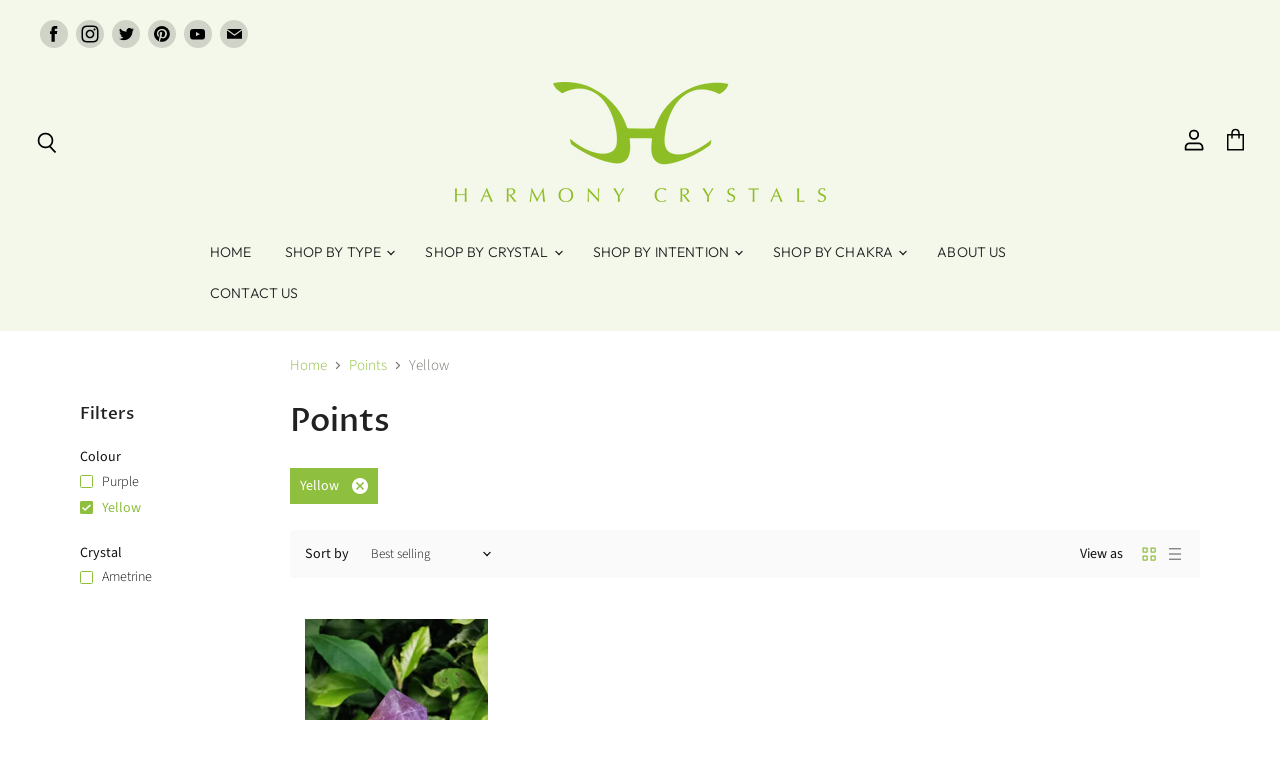

--- FILE ---
content_type: text/html; charset=utf-8
request_url: https://harmonycrystals.com/collections/points/colour_yellow
body_size: 29250
content:
<!doctype html>
<html class="no-js no-touch" lang="en">
  <head>
    <meta charset="utf-8">
    <meta http-equiv="X-UA-Compatible" content="IE=edge,chrome=1">
    <meta name="viewport" content="width=device-width,initial-scale=1" />

    <!-- Preconnect Domains -->
    <link rel="preconnect" href="https://cdn.shopify.com" crossorigin>
    <link rel="preconnect" href="https://fonts.shopify.com" crossorigin>
    <link rel="preconnect" href="https://monorail-edge.shopifysvc.com">

    
    

    <!-- Preload Assets -->
    <link rel="preload" href="//harmonycrystals.com/cdn/shop/t/8/assets/api.js?v=132404618003083448551705512163" as="script">

    
    
    
    <link rel="preload" href="//harmonycrystals.com/cdn/shop/t/8/assets/superstore.min.js?v=159058334564781351251705512163" as="script"><title>Points



        
 — Tagged &quot;Colour: Yellow&quot;
 — Harmony Crystals</title>

    

    

    
      <meta name="robots" content="noindex" />
      <link rel="canonical" href="https://harmonycrystals.com/collections/points" />
    

    
    















<meta property="og:site_name" content="Harmony Crystals">
<meta property="og:url" content="https://harmonycrystals.com/collections/points/colour_yellow">
<meta property="og:title" content="Points">
<meta property="og:type" content="website">
<meta property="og:description" content="Crystals, Minerals, Fossils &amp; Crystal Jewellery. Create harmony in your world with the wonderful energy of Mother&#39;s Nature&#39;s treasures. Adorn yourself, your home, your workspace with natural beauty. Creating Harmony.....Nature&#39;s way">




    
    
    

    
    
    <meta
      property="og:image"
      content="https://harmonycrystals.com/cdn/shop/files/Just_logo_4_1200x816.jpg?v=1661179964"
    />
    <meta
      property="og:image:secure_url"
      content="https://harmonycrystals.com/cdn/shop/files/Just_logo_4_1200x816.jpg?v=1661179964"
    />
    <meta property="og:image:width" content="1200" />
    <meta property="og:image:height" content="816" />
    
    
    <meta property="og:image:alt" content="Social media image" />
  









  <meta name="twitter:site" content="@harmonycrystals">








<meta name="twitter:title" content="Points">
<meta name="twitter:description" content="Crystals, Minerals, Fossils &amp; Crystal Jewellery. Create harmony in your world with the wonderful energy of Mother&#39;s Nature&#39;s treasures. Adorn yourself, your home, your workspace with natural beauty. Creating Harmony.....Nature&#39;s way">


    
    
    
      
      
      <meta name="twitter:card" content="summary_large_image">
    
    
    <meta
      property="twitter:image"
      content="https://harmonycrystals.com/cdn/shop/files/Just_logo_4_1200x600_crop_center.jpg?v=1661179964"
    />
    <meta property="twitter:image:width" content="1200" />
    <meta property="twitter:image:height" content="600" />
    
    
    <meta property="twitter:image:alt" content="Social media image" />
  



    

    <link rel="preload" href="//harmonycrystals.com/cdn/fonts/outfit/outfit_n3.8c97ae4c4fac7c2ea467a6dc784857f4de7e0e37.woff2" as="font" crossorigin="anonymous">

    
      <link rel="preload" as="style" href="//harmonycrystals.com/cdn/shop/t/8/assets/theme.css?v=8276319268982626191759333789">
    

    <script>window.performance && window.performance.mark && window.performance.mark('shopify.content_for_header.start');</script><meta name="google-site-verification" content="G_1pd-w2LSVsdAsAZelO21zWnnZx-rfFgu5uK8RwM1g">
<meta id="shopify-digital-wallet" name="shopify-digital-wallet" content="/57000657059/digital_wallets/dialog">
<meta name="shopify-checkout-api-token" content="eed3991594673ea8bc314d302b2723b6">
<link rel="alternate" type="application/atom+xml" title="Feed" href="/collections/points/colour_yellow.atom" />
<link rel="alternate" type="application/json+oembed" href="https://harmonycrystals.com/collections/points/colour_yellow.oembed">
<script async="async" src="/checkouts/internal/preloads.js?locale=en-GB"></script>
<link rel="preconnect" href="https://shop.app" crossorigin="anonymous">
<script async="async" src="https://shop.app/checkouts/internal/preloads.js?locale=en-GB&shop_id=57000657059" crossorigin="anonymous"></script>
<script id="apple-pay-shop-capabilities" type="application/json">{"shopId":57000657059,"countryCode":"GB","currencyCode":"GBP","merchantCapabilities":["supports3DS"],"merchantId":"gid:\/\/shopify\/Shop\/57000657059","merchantName":"Harmony Crystals","requiredBillingContactFields":["postalAddress","email"],"requiredShippingContactFields":["postalAddress","email"],"shippingType":"shipping","supportedNetworks":["visa","maestro","masterCard","discover","elo"],"total":{"type":"pending","label":"Harmony Crystals","amount":"1.00"},"shopifyPaymentsEnabled":true,"supportsSubscriptions":true}</script>
<script id="shopify-features" type="application/json">{"accessToken":"eed3991594673ea8bc314d302b2723b6","betas":["rich-media-storefront-analytics"],"domain":"harmonycrystals.com","predictiveSearch":true,"shopId":57000657059,"locale":"en"}</script>
<script>var Shopify = Shopify || {};
Shopify.shop = "harmony-crystals-uk.myshopify.com";
Shopify.locale = "en";
Shopify.currency = {"active":"GBP","rate":"1.0"};
Shopify.country = "GB";
Shopify.theme = {"name":"Superstore-v3.2.5","id":135429750947,"schema_name":"Superstore","schema_version":"3.2.5","theme_store_id":null,"role":"main"};
Shopify.theme.handle = "null";
Shopify.theme.style = {"id":null,"handle":null};
Shopify.cdnHost = "harmonycrystals.com/cdn";
Shopify.routes = Shopify.routes || {};
Shopify.routes.root = "/";</script>
<script type="module">!function(o){(o.Shopify=o.Shopify||{}).modules=!0}(window);</script>
<script>!function(o){function n(){var o=[];function n(){o.push(Array.prototype.slice.apply(arguments))}return n.q=o,n}var t=o.Shopify=o.Shopify||{};t.loadFeatures=n(),t.autoloadFeatures=n()}(window);</script>
<script>
  window.ShopifyPay = window.ShopifyPay || {};
  window.ShopifyPay.apiHost = "shop.app\/pay";
  window.ShopifyPay.redirectState = null;
</script>
<script id="shop-js-analytics" type="application/json">{"pageType":"collection"}</script>
<script defer="defer" async type="module" src="//harmonycrystals.com/cdn/shopifycloud/shop-js/modules/v2/client.init-shop-cart-sync_Bc8-qrdt.en.esm.js"></script>
<script defer="defer" async type="module" src="//harmonycrystals.com/cdn/shopifycloud/shop-js/modules/v2/chunk.common_CmNk3qlo.esm.js"></script>
<script type="module">
  await import("//harmonycrystals.com/cdn/shopifycloud/shop-js/modules/v2/client.init-shop-cart-sync_Bc8-qrdt.en.esm.js");
await import("//harmonycrystals.com/cdn/shopifycloud/shop-js/modules/v2/chunk.common_CmNk3qlo.esm.js");

  window.Shopify.SignInWithShop?.initShopCartSync?.({"fedCMEnabled":true,"windoidEnabled":true});

</script>
<script>
  window.Shopify = window.Shopify || {};
  if (!window.Shopify.featureAssets) window.Shopify.featureAssets = {};
  window.Shopify.featureAssets['shop-js'] = {"shop-cart-sync":["modules/v2/client.shop-cart-sync_DOpY4EW0.en.esm.js","modules/v2/chunk.common_CmNk3qlo.esm.js"],"init-fed-cm":["modules/v2/client.init-fed-cm_D2vsy40D.en.esm.js","modules/v2/chunk.common_CmNk3qlo.esm.js"],"shop-button":["modules/v2/client.shop-button_CI-s0xGZ.en.esm.js","modules/v2/chunk.common_CmNk3qlo.esm.js"],"shop-toast-manager":["modules/v2/client.shop-toast-manager_Cx0C6may.en.esm.js","modules/v2/chunk.common_CmNk3qlo.esm.js"],"init-windoid":["modules/v2/client.init-windoid_CXNAd0Cm.en.esm.js","modules/v2/chunk.common_CmNk3qlo.esm.js"],"init-shop-email-lookup-coordinator":["modules/v2/client.init-shop-email-lookup-coordinator_B9mmbKi4.en.esm.js","modules/v2/chunk.common_CmNk3qlo.esm.js"],"shop-cash-offers":["modules/v2/client.shop-cash-offers_CL9Nay2h.en.esm.js","modules/v2/chunk.common_CmNk3qlo.esm.js","modules/v2/chunk.modal_CvhjeixQ.esm.js"],"avatar":["modules/v2/client.avatar_BTnouDA3.en.esm.js"],"init-shop-cart-sync":["modules/v2/client.init-shop-cart-sync_Bc8-qrdt.en.esm.js","modules/v2/chunk.common_CmNk3qlo.esm.js"],"init-customer-accounts-sign-up":["modules/v2/client.init-customer-accounts-sign-up_C7zhr03q.en.esm.js","modules/v2/client.shop-login-button_BbMx65lK.en.esm.js","modules/v2/chunk.common_CmNk3qlo.esm.js","modules/v2/chunk.modal_CvhjeixQ.esm.js"],"pay-button":["modules/v2/client.pay-button_Bhm3077V.en.esm.js","modules/v2/chunk.common_CmNk3qlo.esm.js"],"init-shop-for-new-customer-accounts":["modules/v2/client.init-shop-for-new-customer-accounts_rLbLSDTe.en.esm.js","modules/v2/client.shop-login-button_BbMx65lK.en.esm.js","modules/v2/chunk.common_CmNk3qlo.esm.js","modules/v2/chunk.modal_CvhjeixQ.esm.js"],"init-customer-accounts":["modules/v2/client.init-customer-accounts_DkVf8Jdu.en.esm.js","modules/v2/client.shop-login-button_BbMx65lK.en.esm.js","modules/v2/chunk.common_CmNk3qlo.esm.js","modules/v2/chunk.modal_CvhjeixQ.esm.js"],"shop-login-button":["modules/v2/client.shop-login-button_BbMx65lK.en.esm.js","modules/v2/chunk.common_CmNk3qlo.esm.js","modules/v2/chunk.modal_CvhjeixQ.esm.js"],"shop-follow-button":["modules/v2/client.shop-follow-button_B-omSWeu.en.esm.js","modules/v2/chunk.common_CmNk3qlo.esm.js","modules/v2/chunk.modal_CvhjeixQ.esm.js"],"lead-capture":["modules/v2/client.lead-capture_DZQFWrYz.en.esm.js","modules/v2/chunk.common_CmNk3qlo.esm.js","modules/v2/chunk.modal_CvhjeixQ.esm.js"],"checkout-modal":["modules/v2/client.checkout-modal_Fp9GouFF.en.esm.js","modules/v2/chunk.common_CmNk3qlo.esm.js","modules/v2/chunk.modal_CvhjeixQ.esm.js"],"shop-login":["modules/v2/client.shop-login_B9KWmZaW.en.esm.js","modules/v2/chunk.common_CmNk3qlo.esm.js","modules/v2/chunk.modal_CvhjeixQ.esm.js"],"payment-terms":["modules/v2/client.payment-terms_Bl_bs7GP.en.esm.js","modules/v2/chunk.common_CmNk3qlo.esm.js","modules/v2/chunk.modal_CvhjeixQ.esm.js"]};
</script>
<script id="__st">var __st={"a":57000657059,"offset":0,"reqid":"d220a3c3-5be2-427b-bf86-23ee7dab15ea-1762455688","pageurl":"harmonycrystals.com\/collections\/points\/colour_yellow","u":"24c207ade347","p":"collection","rtyp":"collection","rid":283308884131};</script>
<script>window.ShopifyPaypalV4VisibilityTracking = true;</script>
<script id="captcha-bootstrap">!function(){'use strict';const t='contact',e='account',n='new_comment',o=[[t,t],['blogs',n],['comments',n],[t,'customer']],c=[[e,'customer_login'],[e,'guest_login'],[e,'recover_customer_password'],[e,'create_customer']],r=t=>t.map((([t,e])=>`form[action*='/${t}']:not([data-nocaptcha='true']) input[name='form_type'][value='${e}']`)).join(','),a=t=>()=>t?[...document.querySelectorAll(t)].map((t=>t.form)):[];function s(){const t=[...o],e=r(t);return a(e)}const i='password',u='form_key',d=['recaptcha-v3-token','g-recaptcha-response','h-captcha-response',i],f=()=>{try{return window.sessionStorage}catch{return}},m='__shopify_v',_=t=>t.elements[u];function p(t,e,n=!1){try{const o=window.sessionStorage,c=JSON.parse(o.getItem(e)),{data:r}=function(t){const{data:e,action:n}=t;return t[m]||n?{data:e,action:n}:{data:t,action:n}}(c);for(const[e,n]of Object.entries(r))t.elements[e]&&(t.elements[e].value=n);n&&o.removeItem(e)}catch(o){console.error('form repopulation failed',{error:o})}}const l='form_type',E='cptcha';function T(t){t.dataset[E]=!0}const w=window,h=w.document,L='Shopify',v='ce_forms',y='captcha';let A=!1;((t,e)=>{const n=(g='f06e6c50-85a8-45c8-87d0-21a2b65856fe',I='https://cdn.shopify.com/shopifycloud/storefront-forms-hcaptcha/ce_storefront_forms_captcha_hcaptcha.v1.5.2.iife.js',D={infoText:'Protected by hCaptcha',privacyText:'Privacy',termsText:'Terms'},(t,e,n)=>{const o=w[L][v],c=o.bindForm;if(c)return c(t,g,e,D).then(n);var r;o.q.push([[t,g,e,D],n]),r=I,A||(h.body.append(Object.assign(h.createElement('script'),{id:'captcha-provider',async:!0,src:r})),A=!0)});var g,I,D;w[L]=w[L]||{},w[L][v]=w[L][v]||{},w[L][v].q=[],w[L][y]=w[L][y]||{},w[L][y].protect=function(t,e){n(t,void 0,e),T(t)},Object.freeze(w[L][y]),function(t,e,n,w,h,L){const[v,y,A,g]=function(t,e,n){const i=e?o:[],u=t?c:[],d=[...i,...u],f=r(d),m=r(i),_=r(d.filter((([t,e])=>n.includes(e))));return[a(f),a(m),a(_),s()]}(w,h,L),I=t=>{const e=t.target;return e instanceof HTMLFormElement?e:e&&e.form},D=t=>v().includes(t);t.addEventListener('submit',(t=>{const e=I(t);if(!e)return;const n=D(e)&&!e.dataset.hcaptchaBound&&!e.dataset.recaptchaBound,o=_(e),c=g().includes(e)&&(!o||!o.value);(n||c)&&t.preventDefault(),c&&!n&&(function(t){try{if(!f())return;!function(t){const e=f();if(!e)return;const n=_(t);if(!n)return;const o=n.value;o&&e.removeItem(o)}(t);const e=Array.from(Array(32),(()=>Math.random().toString(36)[2])).join('');!function(t,e){_(t)||t.append(Object.assign(document.createElement('input'),{type:'hidden',name:u})),t.elements[u].value=e}(t,e),function(t,e){const n=f();if(!n)return;const o=[...t.querySelectorAll(`input[type='${i}']`)].map((({name:t})=>t)),c=[...d,...o],r={};for(const[a,s]of new FormData(t).entries())c.includes(a)||(r[a]=s);n.setItem(e,JSON.stringify({[m]:1,action:t.action,data:r}))}(t,e)}catch(e){console.error('failed to persist form',e)}}(e),e.submit())}));const S=(t,e)=>{t&&!t.dataset[E]&&(n(t,e.some((e=>e===t))),T(t))};for(const o of['focusin','change'])t.addEventListener(o,(t=>{const e=I(t);D(e)&&S(e,y())}));const B=e.get('form_key'),M=e.get(l),P=B&&M;t.addEventListener('DOMContentLoaded',(()=>{const t=y();if(P)for(const e of t)e.elements[l].value===M&&p(e,B);[...new Set([...A(),...v().filter((t=>'true'===t.dataset.shopifyCaptcha))])].forEach((e=>S(e,t)))}))}(h,new URLSearchParams(w.location.search),n,t,e,['guest_login'])})(!1,!0)}();</script>
<script integrity="sha256-52AcMU7V7pcBOXWImdc/TAGTFKeNjmkeM1Pvks/DTgc=" data-source-attribution="shopify.loadfeatures" defer="defer" src="//harmonycrystals.com/cdn/shopifycloud/storefront/assets/storefront/load_feature-81c60534.js" crossorigin="anonymous"></script>
<script crossorigin="anonymous" defer="defer" src="//harmonycrystals.com/cdn/shopifycloud/storefront/assets/shopify_pay/storefront-65b4c6d7.js?v=20250812"></script>
<script data-source-attribution="shopify.dynamic_checkout.dynamic.init">var Shopify=Shopify||{};Shopify.PaymentButton=Shopify.PaymentButton||{isStorefrontPortableWallets:!0,init:function(){window.Shopify.PaymentButton.init=function(){};var t=document.createElement("script");t.src="https://harmonycrystals.com/cdn/shopifycloud/portable-wallets/latest/portable-wallets.en.js",t.type="module",document.head.appendChild(t)}};
</script>
<script data-source-attribution="shopify.dynamic_checkout.buyer_consent">
  function portableWalletsHideBuyerConsent(e){var t=document.getElementById("shopify-buyer-consent"),n=document.getElementById("shopify-subscription-policy-button");t&&n&&(t.classList.add("hidden"),t.setAttribute("aria-hidden","true"),n.removeEventListener("click",e))}function portableWalletsShowBuyerConsent(e){var t=document.getElementById("shopify-buyer-consent"),n=document.getElementById("shopify-subscription-policy-button");t&&n&&(t.classList.remove("hidden"),t.removeAttribute("aria-hidden"),n.addEventListener("click",e))}window.Shopify?.PaymentButton&&(window.Shopify.PaymentButton.hideBuyerConsent=portableWalletsHideBuyerConsent,window.Shopify.PaymentButton.showBuyerConsent=portableWalletsShowBuyerConsent);
</script>
<script data-source-attribution="shopify.dynamic_checkout.cart.bootstrap">document.addEventListener("DOMContentLoaded",(function(){function t(){return document.querySelector("shopify-accelerated-checkout-cart, shopify-accelerated-checkout")}if(t())Shopify.PaymentButton.init();else{new MutationObserver((function(e,n){t()&&(Shopify.PaymentButton.init(),n.disconnect())})).observe(document.body,{childList:!0,subtree:!0})}}));
</script>
<script id='scb4127' type='text/javascript' async='' src='https://harmonycrystals.com/cdn/shopifycloud/privacy-banner/storefront-banner.js'></script><link id="shopify-accelerated-checkout-styles" rel="stylesheet" media="screen" href="https://harmonycrystals.com/cdn/shopifycloud/portable-wallets/latest/accelerated-checkout-backwards-compat.css" crossorigin="anonymous">
<style id="shopify-accelerated-checkout-cart">
        #shopify-buyer-consent {
  margin-top: 1em;
  display: inline-block;
  width: 100%;
}

#shopify-buyer-consent.hidden {
  display: none;
}

#shopify-subscription-policy-button {
  background: none;
  border: none;
  padding: 0;
  text-decoration: underline;
  font-size: inherit;
  cursor: pointer;
}

#shopify-subscription-policy-button::before {
  box-shadow: none;
}

      </style>

<script>window.performance && window.performance.mark && window.performance.mark('shopify.content_for_header.end');</script>

    <script>
      document.documentElement.className=document.documentElement.className.replace(/\bno-js\b/,'js');
      if(window.Shopify&&window.Shopify.designMode)document.documentElement.className+=' in-theme-editor';
      if(('ontouchstart' in window)||window.DocumentTouch&&document instanceof DocumentTouch)document.documentElement.className=document.documentElement.className.replace(/\bno-touch\b/,'has-touch');
    </script>

    <script src="//harmonycrystals.com/cdn/shop/t/8/assets/api.js?v=132404618003083448551705512163" defer></script>

    
      <link href="//harmonycrystals.com/cdn/shop/t/8/assets/theme.css?v=8276319268982626191759333789" rel="stylesheet" type="text/css" media="all" />
    

    

    
    <script>
      window.Theme = window.Theme || {};
      window.Theme.routes = {
        "root_url": "/",
        "account_url": "/account",
        "account_login_url": "https://harmonycrystals.com/customer_authentication/redirect?locale=en&region_country=GB",
        "account_logout_url": "/account/logout",
        "account_register_url": "https://shopify.com/57000657059/account?locale=en",
        "account_addresses_url": "/account/addresses",
        "collections_url": "/collections",
        "all_products_collection_url": "/collections/all",
        "search_url": "/search",
        "cart_url": "/cart",
        "cart_add_url": "/cart/add",
        "cart_change_url": "/cart/change",
        "cart_clear_url": "/cart/clear",
        "product_recommendations_url": "/recommendations/products",
      };
    </script>
    
    <meta name="google-site-verification" content="59jYJ3GgjSTa-72DG0znhXScbbJ9WWYmjPFhOKpNgcY" />
  <link href="https://monorail-edge.shopifysvc.com" rel="dns-prefetch">
<script>(function(){if ("sendBeacon" in navigator && "performance" in window) {try {var session_token_from_headers = performance.getEntriesByType('navigation')[0].serverTiming.find(x => x.name == '_s').description;} catch {var session_token_from_headers = undefined;}var session_cookie_matches = document.cookie.match(/_shopify_s=([^;]*)/);var session_token_from_cookie = session_cookie_matches && session_cookie_matches.length === 2 ? session_cookie_matches[1] : "";var session_token = session_token_from_headers || session_token_from_cookie || "";function handle_abandonment_event(e) {var entries = performance.getEntries().filter(function(entry) {return /monorail-edge.shopifysvc.com/.test(entry.name);});if (!window.abandonment_tracked && entries.length === 0) {window.abandonment_tracked = true;var currentMs = Date.now();var navigation_start = performance.timing.navigationStart;var payload = {shop_id: 57000657059,url: window.location.href,navigation_start,duration: currentMs - navigation_start,session_token,page_type: "collection"};window.navigator.sendBeacon("https://monorail-edge.shopifysvc.com/v1/produce", JSON.stringify({schema_id: "online_store_buyer_site_abandonment/1.1",payload: payload,metadata: {event_created_at_ms: currentMs,event_sent_at_ms: currentMs}}));}}window.addEventListener('pagehide', handle_abandonment_event);}}());</script>
<script id="web-pixels-manager-setup">(function e(e,d,r,n,o){if(void 0===o&&(o={}),!Boolean(null===(a=null===(i=window.Shopify)||void 0===i?void 0:i.analytics)||void 0===a?void 0:a.replayQueue)){var i,a;window.Shopify=window.Shopify||{};var t=window.Shopify;t.analytics=t.analytics||{};var s=t.analytics;s.replayQueue=[],s.publish=function(e,d,r){return s.replayQueue.push([e,d,r]),!0};try{self.performance.mark("wpm:start")}catch(e){}var l=function(){var e={modern:/Edge?\/(1{2}[4-9]|1[2-9]\d|[2-9]\d{2}|\d{4,})\.\d+(\.\d+|)|Firefox\/(1{2}[4-9]|1[2-9]\d|[2-9]\d{2}|\d{4,})\.\d+(\.\d+|)|Chrom(ium|e)\/(9{2}|\d{3,})\.\d+(\.\d+|)|(Maci|X1{2}).+ Version\/(15\.\d+|(1[6-9]|[2-9]\d|\d{3,})\.\d+)([,.]\d+|)( \(\w+\)|)( Mobile\/\w+|) Safari\/|Chrome.+OPR\/(9{2}|\d{3,})\.\d+\.\d+|(CPU[ +]OS|iPhone[ +]OS|CPU[ +]iPhone|CPU IPhone OS|CPU iPad OS)[ +]+(15[._]\d+|(1[6-9]|[2-9]\d|\d{3,})[._]\d+)([._]\d+|)|Android:?[ /-](13[3-9]|1[4-9]\d|[2-9]\d{2}|\d{4,})(\.\d+|)(\.\d+|)|Android.+Firefox\/(13[5-9]|1[4-9]\d|[2-9]\d{2}|\d{4,})\.\d+(\.\d+|)|Android.+Chrom(ium|e)\/(13[3-9]|1[4-9]\d|[2-9]\d{2}|\d{4,})\.\d+(\.\d+|)|SamsungBrowser\/([2-9]\d|\d{3,})\.\d+/,legacy:/Edge?\/(1[6-9]|[2-9]\d|\d{3,})\.\d+(\.\d+|)|Firefox\/(5[4-9]|[6-9]\d|\d{3,})\.\d+(\.\d+|)|Chrom(ium|e)\/(5[1-9]|[6-9]\d|\d{3,})\.\d+(\.\d+|)([\d.]+$|.*Safari\/(?![\d.]+ Edge\/[\d.]+$))|(Maci|X1{2}).+ Version\/(10\.\d+|(1[1-9]|[2-9]\d|\d{3,})\.\d+)([,.]\d+|)( \(\w+\)|)( Mobile\/\w+|) Safari\/|Chrome.+OPR\/(3[89]|[4-9]\d|\d{3,})\.\d+\.\d+|(CPU[ +]OS|iPhone[ +]OS|CPU[ +]iPhone|CPU IPhone OS|CPU iPad OS)[ +]+(10[._]\d+|(1[1-9]|[2-9]\d|\d{3,})[._]\d+)([._]\d+|)|Android:?[ /-](13[3-9]|1[4-9]\d|[2-9]\d{2}|\d{4,})(\.\d+|)(\.\d+|)|Mobile Safari.+OPR\/([89]\d|\d{3,})\.\d+\.\d+|Android.+Firefox\/(13[5-9]|1[4-9]\d|[2-9]\d{2}|\d{4,})\.\d+(\.\d+|)|Android.+Chrom(ium|e)\/(13[3-9]|1[4-9]\d|[2-9]\d{2}|\d{4,})\.\d+(\.\d+|)|Android.+(UC? ?Browser|UCWEB|U3)[ /]?(15\.([5-9]|\d{2,})|(1[6-9]|[2-9]\d|\d{3,})\.\d+)\.\d+|SamsungBrowser\/(5\.\d+|([6-9]|\d{2,})\.\d+)|Android.+MQ{2}Browser\/(14(\.(9|\d{2,})|)|(1[5-9]|[2-9]\d|\d{3,})(\.\d+|))(\.\d+|)|K[Aa][Ii]OS\/(3\.\d+|([4-9]|\d{2,})\.\d+)(\.\d+|)/},d=e.modern,r=e.legacy,n=navigator.userAgent;return n.match(d)?"modern":n.match(r)?"legacy":"unknown"}(),u="modern"===l?"modern":"legacy",c=(null!=n?n:{modern:"",legacy:""})[u],f=function(e){return[e.baseUrl,"/wpm","/b",e.hashVersion,"modern"===e.buildTarget?"m":"l",".js"].join("")}({baseUrl:d,hashVersion:r,buildTarget:u}),m=function(e){var d=e.version,r=e.bundleTarget,n=e.surface,o=e.pageUrl,i=e.monorailEndpoint;return{emit:function(e){var a=e.status,t=e.errorMsg,s=(new Date).getTime(),l=JSON.stringify({metadata:{event_sent_at_ms:s},events:[{schema_id:"web_pixels_manager_load/3.1",payload:{version:d,bundle_target:r,page_url:o,status:a,surface:n,error_msg:t},metadata:{event_created_at_ms:s}}]});if(!i)return console&&console.warn&&console.warn("[Web Pixels Manager] No Monorail endpoint provided, skipping logging."),!1;try{return self.navigator.sendBeacon.bind(self.navigator)(i,l)}catch(e){}var u=new XMLHttpRequest;try{return u.open("POST",i,!0),u.setRequestHeader("Content-Type","text/plain"),u.send(l),!0}catch(e){return console&&console.warn&&console.warn("[Web Pixels Manager] Got an unhandled error while logging to Monorail."),!1}}}}({version:r,bundleTarget:l,surface:e.surface,pageUrl:self.location.href,monorailEndpoint:e.monorailEndpoint});try{o.browserTarget=l,function(e){var d=e.src,r=e.async,n=void 0===r||r,o=e.onload,i=e.onerror,a=e.sri,t=e.scriptDataAttributes,s=void 0===t?{}:t,l=document.createElement("script"),u=document.querySelector("head"),c=document.querySelector("body");if(l.async=n,l.src=d,a&&(l.integrity=a,l.crossOrigin="anonymous"),s)for(var f in s)if(Object.prototype.hasOwnProperty.call(s,f))try{l.dataset[f]=s[f]}catch(e){}if(o&&l.addEventListener("load",o),i&&l.addEventListener("error",i),u)u.appendChild(l);else{if(!c)throw new Error("Did not find a head or body element to append the script");c.appendChild(l)}}({src:f,async:!0,onload:function(){if(!function(){var e,d;return Boolean(null===(d=null===(e=window.Shopify)||void 0===e?void 0:e.analytics)||void 0===d?void 0:d.initialized)}()){var d=window.webPixelsManager.init(e)||void 0;if(d){var r=window.Shopify.analytics;r.replayQueue.forEach((function(e){var r=e[0],n=e[1],o=e[2];d.publishCustomEvent(r,n,o)})),r.replayQueue=[],r.publish=d.publishCustomEvent,r.visitor=d.visitor,r.initialized=!0}}},onerror:function(){return m.emit({status:"failed",errorMsg:"".concat(f," has failed to load")})},sri:function(e){var d=/^sha384-[A-Za-z0-9+/=]+$/;return"string"==typeof e&&d.test(e)}(c)?c:"",scriptDataAttributes:o}),m.emit({status:"loading"})}catch(e){m.emit({status:"failed",errorMsg:(null==e?void 0:e.message)||"Unknown error"})}}})({shopId: 57000657059,storefrontBaseUrl: "https://harmonycrystals.com",extensionsBaseUrl: "https://extensions.shopifycdn.com/cdn/shopifycloud/web-pixels-manager",monorailEndpoint: "https://monorail-edge.shopifysvc.com/unstable/produce_batch",surface: "storefront-renderer",enabledBetaFlags: ["2dca8a86"],webPixelsConfigList: [{"id":"708673699","configuration":"{\"config\":\"{\\\"pixel_id\\\":\\\"GT-W6B3R6F\\\",\\\"target_country\\\":\\\"GB\\\",\\\"gtag_events\\\":[{\\\"type\\\":\\\"view_item\\\",\\\"action_label\\\":\\\"MC-PE73E8L92X\\\"},{\\\"type\\\":\\\"purchase\\\",\\\"action_label\\\":\\\"MC-PE73E8L92X\\\"},{\\\"type\\\":\\\"page_view\\\",\\\"action_label\\\":\\\"MC-PE73E8L92X\\\"}],\\\"enable_monitoring_mode\\\":false}\"}","eventPayloadVersion":"v1","runtimeContext":"OPEN","scriptVersion":"b2a88bafab3e21179ed38636efcd8a93","type":"APP","apiClientId":1780363,"privacyPurposes":[],"dataSharingAdjustments":{"protectedCustomerApprovalScopes":["read_customer_address","read_customer_email","read_customer_name","read_customer_personal_data","read_customer_phone"]}},{"id":"329056419","configuration":"{\"pixel_id\":\"1163404457757196\",\"pixel_type\":\"facebook_pixel\",\"metaapp_system_user_token\":\"-\"}","eventPayloadVersion":"v1","runtimeContext":"OPEN","scriptVersion":"ca16bc87fe92b6042fbaa3acc2fbdaa6","type":"APP","apiClientId":2329312,"privacyPurposes":["ANALYTICS","MARKETING","SALE_OF_DATA"],"dataSharingAdjustments":{"protectedCustomerApprovalScopes":["read_customer_address","read_customer_email","read_customer_name","read_customer_personal_data","read_customer_phone"]}},{"id":"131465379","eventPayloadVersion":"v1","runtimeContext":"LAX","scriptVersion":"1","type":"CUSTOM","privacyPurposes":["ANALYTICS"],"name":"Google Analytics tag (migrated)"},{"id":"shopify-app-pixel","configuration":"{}","eventPayloadVersion":"v1","runtimeContext":"STRICT","scriptVersion":"0450","apiClientId":"shopify-pixel","type":"APP","privacyPurposes":["ANALYTICS","MARKETING"]},{"id":"shopify-custom-pixel","eventPayloadVersion":"v1","runtimeContext":"LAX","scriptVersion":"0450","apiClientId":"shopify-pixel","type":"CUSTOM","privacyPurposes":["ANALYTICS","MARKETING"]}],isMerchantRequest: false,initData: {"shop":{"name":"Harmony Crystals","paymentSettings":{"currencyCode":"GBP"},"myshopifyDomain":"harmony-crystals-uk.myshopify.com","countryCode":"GB","storefrontUrl":"https:\/\/harmonycrystals.com"},"customer":null,"cart":null,"checkout":null,"productVariants":[],"purchasingCompany":null},},"https://harmonycrystals.com/cdn","5303c62bw494ab25dp0d72f2dcm48e21f5a",{"modern":"","legacy":""},{"shopId":"57000657059","storefrontBaseUrl":"https:\/\/harmonycrystals.com","extensionBaseUrl":"https:\/\/extensions.shopifycdn.com\/cdn\/shopifycloud\/web-pixels-manager","surface":"storefront-renderer","enabledBetaFlags":"[\"2dca8a86\"]","isMerchantRequest":"false","hashVersion":"5303c62bw494ab25dp0d72f2dcm48e21f5a","publish":"custom","events":"[[\"page_viewed\",{}],[\"collection_viewed\",{\"collection\":{\"id\":\"283308884131\",\"title\":\"Points\",\"productVariants\":[{\"price\":{\"amount\":14.0,\"currencyCode\":\"GBP\"},\"product\":{\"title\":\"Ametrine Polished Point\",\"vendor\":\"Harmony Crystals\",\"id\":\"7349504835747\",\"untranslatedTitle\":\"Ametrine Polished Point\",\"url\":\"\/products\/ametrine-polished-point-pptame1\",\"type\":\"Point - Polished\"},\"id\":\"41747417039011\",\"image\":{\"src\":\"\/\/harmonycrystals.com\/cdn\/shop\/products\/PPtAme1.jpg?v=1636603012\"},\"sku\":\"PPtAme1\",\"title\":\"Default Title\",\"untranslatedTitle\":\"Default Title\"}]}}]]"});</script><script>
  window.ShopifyAnalytics = window.ShopifyAnalytics || {};
  window.ShopifyAnalytics.meta = window.ShopifyAnalytics.meta || {};
  window.ShopifyAnalytics.meta.currency = 'GBP';
  var meta = {"products":[{"id":7349504835747,"gid":"gid:\/\/shopify\/Product\/7349504835747","vendor":"Harmony Crystals","type":"Point - Polished","variants":[{"id":41747417039011,"price":1400,"name":"Ametrine Polished Point","public_title":null,"sku":"PPtAme1"}],"remote":false}],"page":{"pageType":"collection","resourceType":"collection","resourceId":283308884131}};
  for (var attr in meta) {
    window.ShopifyAnalytics.meta[attr] = meta[attr];
  }
</script>
<script class="analytics">
  (function () {
    var customDocumentWrite = function(content) {
      var jquery = null;

      if (window.jQuery) {
        jquery = window.jQuery;
      } else if (window.Checkout && window.Checkout.$) {
        jquery = window.Checkout.$;
      }

      if (jquery) {
        jquery('body').append(content);
      }
    };

    var hasLoggedConversion = function(token) {
      if (token) {
        return document.cookie.indexOf('loggedConversion=' + token) !== -1;
      }
      return false;
    }

    var setCookieIfConversion = function(token) {
      if (token) {
        var twoMonthsFromNow = new Date(Date.now());
        twoMonthsFromNow.setMonth(twoMonthsFromNow.getMonth() + 2);

        document.cookie = 'loggedConversion=' + token + '; expires=' + twoMonthsFromNow;
      }
    }

    var trekkie = window.ShopifyAnalytics.lib = window.trekkie = window.trekkie || [];
    if (trekkie.integrations) {
      return;
    }
    trekkie.methods = [
      'identify',
      'page',
      'ready',
      'track',
      'trackForm',
      'trackLink'
    ];
    trekkie.factory = function(method) {
      return function() {
        var args = Array.prototype.slice.call(arguments);
        args.unshift(method);
        trekkie.push(args);
        return trekkie;
      };
    };
    for (var i = 0; i < trekkie.methods.length; i++) {
      var key = trekkie.methods[i];
      trekkie[key] = trekkie.factory(key);
    }
    trekkie.load = function(config) {
      trekkie.config = config || {};
      trekkie.config.initialDocumentCookie = document.cookie;
      var first = document.getElementsByTagName('script')[0];
      var script = document.createElement('script');
      script.type = 'text/javascript';
      script.onerror = function(e) {
        var scriptFallback = document.createElement('script');
        scriptFallback.type = 'text/javascript';
        scriptFallback.onerror = function(error) {
                var Monorail = {
      produce: function produce(monorailDomain, schemaId, payload) {
        var currentMs = new Date().getTime();
        var event = {
          schema_id: schemaId,
          payload: payload,
          metadata: {
            event_created_at_ms: currentMs,
            event_sent_at_ms: currentMs
          }
        };
        return Monorail.sendRequest("https://" + monorailDomain + "/v1/produce", JSON.stringify(event));
      },
      sendRequest: function sendRequest(endpointUrl, payload) {
        // Try the sendBeacon API
        if (window && window.navigator && typeof window.navigator.sendBeacon === 'function' && typeof window.Blob === 'function' && !Monorail.isIos12()) {
          var blobData = new window.Blob([payload], {
            type: 'text/plain'
          });

          if (window.navigator.sendBeacon(endpointUrl, blobData)) {
            return true;
          } // sendBeacon was not successful

        } // XHR beacon

        var xhr = new XMLHttpRequest();

        try {
          xhr.open('POST', endpointUrl);
          xhr.setRequestHeader('Content-Type', 'text/plain');
          xhr.send(payload);
        } catch (e) {
          console.log(e);
        }

        return false;
      },
      isIos12: function isIos12() {
        return window.navigator.userAgent.lastIndexOf('iPhone; CPU iPhone OS 12_') !== -1 || window.navigator.userAgent.lastIndexOf('iPad; CPU OS 12_') !== -1;
      }
    };
    Monorail.produce('monorail-edge.shopifysvc.com',
      'trekkie_storefront_load_errors/1.1',
      {shop_id: 57000657059,
      theme_id: 135429750947,
      app_name: "storefront",
      context_url: window.location.href,
      source_url: "//harmonycrystals.com/cdn/s/trekkie.storefront.5ad93876886aa0a32f5bade9f25632a26c6f183a.min.js"});

        };
        scriptFallback.async = true;
        scriptFallback.src = '//harmonycrystals.com/cdn/s/trekkie.storefront.5ad93876886aa0a32f5bade9f25632a26c6f183a.min.js';
        first.parentNode.insertBefore(scriptFallback, first);
      };
      script.async = true;
      script.src = '//harmonycrystals.com/cdn/s/trekkie.storefront.5ad93876886aa0a32f5bade9f25632a26c6f183a.min.js';
      first.parentNode.insertBefore(script, first);
    };
    trekkie.load(
      {"Trekkie":{"appName":"storefront","development":false,"defaultAttributes":{"shopId":57000657059,"isMerchantRequest":null,"themeId":135429750947,"themeCityHash":"8355871561479574292","contentLanguage":"en","currency":"GBP","eventMetadataId":"1243d0c7-3612-4aae-98f6-f6ed1fd66b7b"},"isServerSideCookieWritingEnabled":true,"monorailRegion":"shop_domain","enabledBetaFlags":["f0df213a"]},"Session Attribution":{},"S2S":{"facebookCapiEnabled":false,"source":"trekkie-storefront-renderer","apiClientId":580111}}
    );

    var loaded = false;
    trekkie.ready(function() {
      if (loaded) return;
      loaded = true;

      window.ShopifyAnalytics.lib = window.trekkie;

      var originalDocumentWrite = document.write;
      document.write = customDocumentWrite;
      try { window.ShopifyAnalytics.merchantGoogleAnalytics.call(this); } catch(error) {};
      document.write = originalDocumentWrite;

      window.ShopifyAnalytics.lib.page(null,{"pageType":"collection","resourceType":"collection","resourceId":283308884131,"shopifyEmitted":true});

      var match = window.location.pathname.match(/checkouts\/(.+)\/(thank_you|post_purchase)/)
      var token = match? match[1]: undefined;
      if (!hasLoggedConversion(token)) {
        setCookieIfConversion(token);
        window.ShopifyAnalytics.lib.track("Viewed Product Category",{"currency":"GBP","category":"Collection: points","collectionName":"points","collectionId":283308884131,"nonInteraction":true},undefined,undefined,{"shopifyEmitted":true});
      }
    });


        var eventsListenerScript = document.createElement('script');
        eventsListenerScript.async = true;
        eventsListenerScript.src = "//harmonycrystals.com/cdn/shopifycloud/storefront/assets/shop_events_listener-3da45d37.js";
        document.getElementsByTagName('head')[0].appendChild(eventsListenerScript);

})();</script>
  <script>
  if (!window.ga || (window.ga && typeof window.ga !== 'function')) {
    window.ga = function ga() {
      (window.ga.q = window.ga.q || []).push(arguments);
      if (window.Shopify && window.Shopify.analytics && typeof window.Shopify.analytics.publish === 'function') {
        window.Shopify.analytics.publish("ga_stub_called", {}, {sendTo: "google_osp_migration"});
      }
      console.error("Shopify's Google Analytics stub called with:", Array.from(arguments), "\nSee https://help.shopify.com/manual/promoting-marketing/pixels/pixel-migration#google for more information.");
    };
    if (window.Shopify && window.Shopify.analytics && typeof window.Shopify.analytics.publish === 'function') {
      window.Shopify.analytics.publish("ga_stub_initialized", {}, {sendTo: "google_osp_migration"});
    }
  }
</script>
<script
  defer
  src="https://harmonycrystals.com/cdn/shopifycloud/perf-kit/shopify-perf-kit-2.1.2.min.js"
  data-application="storefront-renderer"
  data-shop-id="57000657059"
  data-render-region="gcp-us-central1"
  data-page-type="collection"
  data-theme-instance-id="135429750947"
  data-theme-name="Superstore"
  data-theme-version="3.2.5"
  data-monorail-region="shop_domain"
  data-resource-timing-sampling-rate="10"
  data-shs="true"
  data-shs-beacon="true"
  data-shs-export-with-fetch="true"
  data-shs-logs-sample-rate="1"
></script>
</head>

  <body
    
    class="template-collection"
    
      data-instant-allow-query-string
    
  >
    <a class="skip-to-main" href="#site-main">Skip to content</a>
    <div id="shopify-section-static-announcement" class="shopify-section site-announcement"><script
  type="application/json"
  data-section-id="static-announcement"
  data-section-type="static-announcement">
</script>









  
    <div
      class="
        announcement-bar
        
      "
      style="
        color: #f4f8eb;
        background: #f4f8eb;
      ">
      

      
        <div class="announcement-bar-text">
          <div class="social-icons social-icons-dark-light">
<a class="social-link social-link-facebook" title="Facebook" href="https://www.facebook.com/HarmonyCrystals/" target="_blank">
<svg aria-hidden="true" focusable="false" role="presentation" xmlns="http://www.w3.org/2000/svg" width="28" height="28" viewbox="0 0 28 28">      <path fill="currentColor" fill-rule="evenodd" d="M16.913 13.919h-2.17v7.907h-3.215V13.92H10v-2.794h1.528V9.316c0-1.294.601-3.316 3.245-3.316l2.38.01V8.72h-1.728c-.282 0-.68.145-.68.762v1.642h2.449l-.281 2.794z"></path>    </svg>
<span class="visually-hidden">Find us on Facebook</span>
</a>

<a class="social-link social-link-instagram" title="Instagram" href="https://instagram.com/harmonycrystals" target="_blank">
<svg aria-hidden="true" focusable="false" role="presentation" xmlns="http://www.w3.org/2000/svg" width="28" height="28" viewbox="0 0 28 28">      <path fill="currentColor" fill-rule="evenodd" d="M13.99734212 5.50536055c-2.30775185 0-2.59712311.0097771-3.5034532.05111062-.9044412.0412661-1.52214209.18482087-2.06266832.39479248-.55877426.21705158-1.03264964.5074651-1.50504089.97963151-.47239125.47216641-.76294307.94581624-.980098 1.50432454-.2100716.54023525-.35369473 1.15764213-.39498048 2.06165285C5.50974803 11.40277126 5.5 11.69200479 5.5 13.99865823c0 2.30661977.00974802 2.59585327.05110123 3.50175197.04128575.9040107.18490888 1.5214176.39498048 2.0616529.21715493.5585083.50770675 1.0321581.980098 1.5043582.47239125.4721664.94626663.7625799 1.50504089.9796315.54052623.2099379 1.15822712.3535264 2.06266832.3947588.90633009.0413335 1.19570135.0511106 3.5034532.0511106 2.30771808 0 2.59708938-.0097771 3.50341948-.0511106.9044412-.0412324 1.5221421-.1848209 2.0626346-.3947588.5587742-.2170516 1.0326496-.5074651 1.5050746-.9796315.4723912-.4722001.7629431-.9458499.980098-1.5043582.2100379-.5402353.3536947-1.1576422.3949467-2.0616529.0413532-.9058987.051135-1.1951322.051135-3.50175197 0-2.30665344-.0097818-2.59588697-.051135-3.50178568-.041252-.90401072-.1849088-1.5214176-.3949467-2.06165285-.2171549-.5585083-.5077068-1.03215813-.980098-1.50432454-.472425-.4721664-.9463004-.76257993-1.5050746-.97963151-.5404925-.20997161-1.1581934-.35352638-2.0626346-.39479248-.9063301-.04133353-1.1957014-.05111062-3.50341948-.05111062zm0 1.53035185c2.26886098 0 2.53762308.00863082 3.43363168.04949234.8284809.03779354 1.2784078.17615634 1.5778307.29243638.3966332.15407358.6796969.33815274.9770285.6353428.2973653.29719007.4814984.58015278.6356454.97656353.1163691.29928035.2547978.74899315.2925756 1.57707964.040881.89558219.0495496 1.16421638.0495496 3.43203114 0 2.26778107-.0086686 2.53641527-.0495496 3.43199747-.0377778.8280865-.1762065 1.2777993-.2925756 1.5770796-.154147.3964445-.3382801.6793735-.6356454.9765635-.2973316.2972238-.5803953.4812693-.9770285.6353428-.2994229.1163138-.7493498.2546766-1.5778307.2924364-.8958737.0408615-1.1646021.0495261-3.43363168.0495261-2.26906333 0-2.53775799-.0086646-3.43366545-.0495261-.82848082-.0377598-1.27840777-.1761226-1.57783063-.2924364-.39663325-.1540735-.67969697-.338119-.97706229-.6353428-.29733158-.29719-.4814984-.580119-.63561162-.9765635-.11636914-.2992803-.25479782-.7489931-.29260936-1.5770796-.04088098-.8955822-.04951591-1.1642164-.04951591-3.43199747 0-2.26781476.00863493-2.53644895.04951591-3.43203114.03781154-.82808649.17624022-1.27779929.29260936-1.57707964.15411322-.39641075.33828004-.67937346.63561162-.97656353.29736532-.29719006.58042904-.48126922.97706229-.6353428.29942286-.11628004.74934981-.25464284 1.57783063-.29243638.89600865-.04086152 1.16477077-.04949234 3.43366545-.04949234z"></path>      <path fill="currentColor" fill-rule="evenodd" d="M13.99734212 16.829735c-1.56433856 0-2.83245862-1.2675165-2.83245862-2.83107677 0-1.56359398 1.26812006-2.83111046 2.83245862-2.83111046 1.56430478 0 2.83242488 1.26751648 2.83242488 2.83111046 0 1.56356027-1.2681201 2.83107677-2.83242488 2.83107677zm0-7.19250537c-2.40992058 0-4.36350548 1.95265506-4.36350548 4.3614286 0 2.40873987 1.9535849 4.36139487 4.36350548 4.36139487 2.40988688 0 4.36347178-1.952655 4.36347178-4.36139487 0-2.40877354-1.9535849-4.3614286-4.36347178-4.3614286z"></path>      <path fill="currentColor" fill-rule="evenodd" d="M19.5529061 9.46491671c0 .56289113-.4565381 1.01917819-1.0196973 1.01917819-.5631254 0-1.0196635-.45628706-1.0196635-1.01917819 0-.56289114.4565381-1.0191782 1.0196635-1.0191782.5631592 0 1.0196973.45628706 1.0196973 1.0191782z"></path>    </svg>
<span class="visually-hidden">Find us on Instagram</span>
</a>

<a class="social-link social-link-twitter" title="Twitter" href="https://twitter.com/harmonycrystals" target="_blank">
<svg aria-hidden="true" focusable="false" role="presentation" xmlns="http://www.w3.org/2000/svg" width="28" height="28" viewbox="0 0 28 28">      <path fill="currentColor" fill-rule="evenodd" d="M20.218 9.925a3.083 3.083 0 0 0 1.351-1.7 6.156 6.156 0 0 1-1.952.746 3.074 3.074 0 0 0-5.238 2.804 8.727 8.727 0 0 1-6.336-3.212 3.073 3.073 0 0 0 .951 4.104 3.062 3.062 0 0 1-1.392-.385v.039c0 1.49 1.06 2.732 2.466 3.014a3.078 3.078 0 0 1-1.389.053 3.077 3.077 0 0 0 2.872 2.135A6.168 6.168 0 0 1 7 18.795a8.7 8.7 0 0 0 4.712 1.382c5.654 0 8.746-4.685 8.746-8.747 0-.133-.003-.265-.009-.397a6.248 6.248 0 0 0 1.534-1.592 6.146 6.146 0 0 1-1.765.484z"></path>    </svg>
<span class="visually-hidden">Find us on Twitter</span>
</a>


<a class="social-link social-link-pinterest" title="Pinterest" href="https://pinterest.com/harmonycrystals" target="_blank">
<svg aria-hidden="true" focusable="false" role="presentation" xmlns="http://www.w3.org/2000/svg" width="28" height="28" viewbox="0 0 28 28">      <path fill="currentColor" fill-rule="evenodd" d="M13.914 6a7.913 7.913 0 0 0-2.885 15.281c-.07-.626-.132-1.586.028-2.27.144-.618.928-3.933.928-3.933s-.238-.475-.238-1.175c0-1.098.64-1.922 1.433-1.922.675 0 1 .507 1 1.115 0 .68-.43 1.694-.654 2.634-.188.789.395 1.43 1.172 1.43 1.405 0 2.487-1.482 2.487-3.622 0-1.894-1.361-3.219-3.306-3.219-2.251 0-3.571 1.689-3.571 3.434 0 .68.26 1.409.587 1.805.065.08.074.149.056.228-.06.25-.194.787-.22.897-.035.144-.114.176-.266.106-.987-.46-1.606-1.905-1.606-3.066 0-2.497 1.814-4.787 5.23-4.787 2.744 0 4.878 1.955 4.878 4.57 0 2.726-1.72 4.922-4.108 4.922-.801 0-1.555-.418-1.813-.91l-.495 1.88c-.178.688-.66 1.55-.983 2.075a7.914 7.914 0 0 0 10.258-7.56 7.914 7.914 0 0 0-7.913-7.912V6z"></path>    </svg>
<span class="visually-hidden">Find us on Pinterest</span>
</a>





<a class="social-link social-link-youtube" title="Youtube" href="https://www.youtube.com/harmonycrystals" target="_blank">
<svg aria-hidden="true" focusable="false" role="presentation" xmlns="http://www.w3.org/2000/svg" width="28" height="28" viewbox="0 0 28 28">      <path fill="currentColor" fill-rule="evenodd" d="M11.958 16.23v-4.22l4.058 2.117-4.058 2.102zm8.91-4.951s-.147-1.035-.597-1.491c-.571-.598-1.211-.601-1.505-.636C16.664 9 13.512 9 13.512 9h-.006s-3.153 0-5.254.152c-.294.035-.934.038-1.505.636-.45.456-.597 1.49-.597 1.49S6 12.495 6 13.71v1.14c0 1.215.15 2.43.15 2.43s.147 1.035.597 1.49c.571.599 1.322.58 1.656.643 1.201.115 5.106.15 5.106.15s3.155-.004 5.257-.156c.294-.035.934-.038 1.505-.636.45-.456.597-1.49.597-1.49s.15-1.216.15-2.431v-1.14c0-1.215-.15-2.43-.15-2.43z"></path>    </svg>
<span class="visually-hidden">Find us on Youtube</span>
</a>


      
      
<a class="social-link social-link-email" title="E-mail" href="mailto:mail@harmonycrystals.com" target="_blank">
<svg aria-hidden="true" focusable="false" role="presentation" xmlns="http://www.w3.org/2000/svg" width="28" height="28" viewbox="0 0 28 28">      <path fill="currentColor" fill-rule="evenodd" d="M21.924 9H7.076l7.424 5.372L21.924 9zM14.5 15.891L7 10.449v8.347h15v-8.347l-7.5 5.442z"></path>    </svg>
<span class="visually-hidden">Find us on E-mail</span>
</a>

</div>
        </div>
      

      <div class="announcement-bar-text-mobile">
        
          <div class="social-icons social-icons-dark-light">
<a class="social-link social-link-facebook" title="Facebook" href="https://www.facebook.com/HarmonyCrystals/" target="_blank">
<svg aria-hidden="true" focusable="false" role="presentation" xmlns="http://www.w3.org/2000/svg" width="28" height="28" viewbox="0 0 28 28">      <path fill="currentColor" fill-rule="evenodd" d="M16.913 13.919h-2.17v7.907h-3.215V13.92H10v-2.794h1.528V9.316c0-1.294.601-3.316 3.245-3.316l2.38.01V8.72h-1.728c-.282 0-.68.145-.68.762v1.642h2.449l-.281 2.794z"></path>    </svg>
<span class="visually-hidden">Find us on Facebook</span>
</a>

<a class="social-link social-link-instagram" title="Instagram" href="https://instagram.com/harmonycrystals" target="_blank">
<svg aria-hidden="true" focusable="false" role="presentation" xmlns="http://www.w3.org/2000/svg" width="28" height="28" viewbox="0 0 28 28">      <path fill="currentColor" fill-rule="evenodd" d="M13.99734212 5.50536055c-2.30775185 0-2.59712311.0097771-3.5034532.05111062-.9044412.0412661-1.52214209.18482087-2.06266832.39479248-.55877426.21705158-1.03264964.5074651-1.50504089.97963151-.47239125.47216641-.76294307.94581624-.980098 1.50432454-.2100716.54023525-.35369473 1.15764213-.39498048 2.06165285C5.50974803 11.40277126 5.5 11.69200479 5.5 13.99865823c0 2.30661977.00974802 2.59585327.05110123 3.50175197.04128575.9040107.18490888 1.5214176.39498048 2.0616529.21715493.5585083.50770675 1.0321581.980098 1.5043582.47239125.4721664.94626663.7625799 1.50504089.9796315.54052623.2099379 1.15822712.3535264 2.06266832.3947588.90633009.0413335 1.19570135.0511106 3.5034532.0511106 2.30771808 0 2.59708938-.0097771 3.50341948-.0511106.9044412-.0412324 1.5221421-.1848209 2.0626346-.3947588.5587742-.2170516 1.0326496-.5074651 1.5050746-.9796315.4723912-.4722001.7629431-.9458499.980098-1.5043582.2100379-.5402353.3536947-1.1576422.3949467-2.0616529.0413532-.9058987.051135-1.1951322.051135-3.50175197 0-2.30665344-.0097818-2.59588697-.051135-3.50178568-.041252-.90401072-.1849088-1.5214176-.3949467-2.06165285-.2171549-.5585083-.5077068-1.03215813-.980098-1.50432454-.472425-.4721664-.9463004-.76257993-1.5050746-.97963151-.5404925-.20997161-1.1581934-.35352638-2.0626346-.39479248-.9063301-.04133353-1.1957014-.05111062-3.50341948-.05111062zm0 1.53035185c2.26886098 0 2.53762308.00863082 3.43363168.04949234.8284809.03779354 1.2784078.17615634 1.5778307.29243638.3966332.15407358.6796969.33815274.9770285.6353428.2973653.29719007.4814984.58015278.6356454.97656353.1163691.29928035.2547978.74899315.2925756 1.57707964.040881.89558219.0495496 1.16421638.0495496 3.43203114 0 2.26778107-.0086686 2.53641527-.0495496 3.43199747-.0377778.8280865-.1762065 1.2777993-.2925756 1.5770796-.154147.3964445-.3382801.6793735-.6356454.9765635-.2973316.2972238-.5803953.4812693-.9770285.6353428-.2994229.1163138-.7493498.2546766-1.5778307.2924364-.8958737.0408615-1.1646021.0495261-3.43363168.0495261-2.26906333 0-2.53775799-.0086646-3.43366545-.0495261-.82848082-.0377598-1.27840777-.1761226-1.57783063-.2924364-.39663325-.1540735-.67969697-.338119-.97706229-.6353428-.29733158-.29719-.4814984-.580119-.63561162-.9765635-.11636914-.2992803-.25479782-.7489931-.29260936-1.5770796-.04088098-.8955822-.04951591-1.1642164-.04951591-3.43199747 0-2.26781476.00863493-2.53644895.04951591-3.43203114.03781154-.82808649.17624022-1.27779929.29260936-1.57707964.15411322-.39641075.33828004-.67937346.63561162-.97656353.29736532-.29719006.58042904-.48126922.97706229-.6353428.29942286-.11628004.74934981-.25464284 1.57783063-.29243638.89600865-.04086152 1.16477077-.04949234 3.43366545-.04949234z"></path>      <path fill="currentColor" fill-rule="evenodd" d="M13.99734212 16.829735c-1.56433856 0-2.83245862-1.2675165-2.83245862-2.83107677 0-1.56359398 1.26812006-2.83111046 2.83245862-2.83111046 1.56430478 0 2.83242488 1.26751648 2.83242488 2.83111046 0 1.56356027-1.2681201 2.83107677-2.83242488 2.83107677zm0-7.19250537c-2.40992058 0-4.36350548 1.95265506-4.36350548 4.3614286 0 2.40873987 1.9535849 4.36139487 4.36350548 4.36139487 2.40988688 0 4.36347178-1.952655 4.36347178-4.36139487 0-2.40877354-1.9535849-4.3614286-4.36347178-4.3614286z"></path>      <path fill="currentColor" fill-rule="evenodd" d="M19.5529061 9.46491671c0 .56289113-.4565381 1.01917819-1.0196973 1.01917819-.5631254 0-1.0196635-.45628706-1.0196635-1.01917819 0-.56289114.4565381-1.0191782 1.0196635-1.0191782.5631592 0 1.0196973.45628706 1.0196973 1.0191782z"></path>    </svg>
<span class="visually-hidden">Find us on Instagram</span>
</a>

<a class="social-link social-link-twitter" title="Twitter" href="https://twitter.com/harmonycrystals" target="_blank">
<svg aria-hidden="true" focusable="false" role="presentation" xmlns="http://www.w3.org/2000/svg" width="28" height="28" viewbox="0 0 28 28">      <path fill="currentColor" fill-rule="evenodd" d="M20.218 9.925a3.083 3.083 0 0 0 1.351-1.7 6.156 6.156 0 0 1-1.952.746 3.074 3.074 0 0 0-5.238 2.804 8.727 8.727 0 0 1-6.336-3.212 3.073 3.073 0 0 0 .951 4.104 3.062 3.062 0 0 1-1.392-.385v.039c0 1.49 1.06 2.732 2.466 3.014a3.078 3.078 0 0 1-1.389.053 3.077 3.077 0 0 0 2.872 2.135A6.168 6.168 0 0 1 7 18.795a8.7 8.7 0 0 0 4.712 1.382c5.654 0 8.746-4.685 8.746-8.747 0-.133-.003-.265-.009-.397a6.248 6.248 0 0 0 1.534-1.592 6.146 6.146 0 0 1-1.765.484z"></path>    </svg>
<span class="visually-hidden">Find us on Twitter</span>
</a>


<a class="social-link social-link-pinterest" title="Pinterest" href="https://pinterest.com/harmonycrystals" target="_blank">
<svg aria-hidden="true" focusable="false" role="presentation" xmlns="http://www.w3.org/2000/svg" width="28" height="28" viewbox="0 0 28 28">      <path fill="currentColor" fill-rule="evenodd" d="M13.914 6a7.913 7.913 0 0 0-2.885 15.281c-.07-.626-.132-1.586.028-2.27.144-.618.928-3.933.928-3.933s-.238-.475-.238-1.175c0-1.098.64-1.922 1.433-1.922.675 0 1 .507 1 1.115 0 .68-.43 1.694-.654 2.634-.188.789.395 1.43 1.172 1.43 1.405 0 2.487-1.482 2.487-3.622 0-1.894-1.361-3.219-3.306-3.219-2.251 0-3.571 1.689-3.571 3.434 0 .68.26 1.409.587 1.805.065.08.074.149.056.228-.06.25-.194.787-.22.897-.035.144-.114.176-.266.106-.987-.46-1.606-1.905-1.606-3.066 0-2.497 1.814-4.787 5.23-4.787 2.744 0 4.878 1.955 4.878 4.57 0 2.726-1.72 4.922-4.108 4.922-.801 0-1.555-.418-1.813-.91l-.495 1.88c-.178.688-.66 1.55-.983 2.075a7.914 7.914 0 0 0 10.258-7.56 7.914 7.914 0 0 0-7.913-7.912V6z"></path>    </svg>
<span class="visually-hidden">Find us on Pinterest</span>
</a>





<a class="social-link social-link-youtube" title="Youtube" href="https://www.youtube.com/harmonycrystals" target="_blank">
<svg aria-hidden="true" focusable="false" role="presentation" xmlns="http://www.w3.org/2000/svg" width="28" height="28" viewbox="0 0 28 28">      <path fill="currentColor" fill-rule="evenodd" d="M11.958 16.23v-4.22l4.058 2.117-4.058 2.102zm8.91-4.951s-.147-1.035-.597-1.491c-.571-.598-1.211-.601-1.505-.636C16.664 9 13.512 9 13.512 9h-.006s-3.153 0-5.254.152c-.294.035-.934.038-1.505.636-.45.456-.597 1.49-.597 1.49S6 12.495 6 13.71v1.14c0 1.215.15 2.43.15 2.43s.147 1.035.597 1.49c.571.599 1.322.58 1.656.643 1.201.115 5.106.15 5.106.15s3.155-.004 5.257-.156c.294-.035.934-.038 1.505-.636.45-.456.597-1.49.597-1.49s.15-1.216.15-2.431v-1.14c0-1.215-.15-2.43-.15-2.43z"></path>    </svg>
<span class="visually-hidden">Find us on Youtube</span>
</a>


      
      
<a class="social-link social-link-email" title="E-mail" href="mailto:mail@harmonycrystals.com" target="_blank">
<svg aria-hidden="true" focusable="false" role="presentation" xmlns="http://www.w3.org/2000/svg" width="28" height="28" viewbox="0 0 28 28">      <path fill="currentColor" fill-rule="evenodd" d="M21.924 9H7.076l7.424 5.372L21.924 9zM14.5 15.891L7 10.449v8.347h15v-8.347l-7.5 5.442z"></path>    </svg>
<span class="visually-hidden">Find us on E-mail</span>
</a>

</div>
        
      </div>
    </div>
  


</div>
    <div id="shopify-section-static-utility-bar" class="shopify-section"><style data-shopify>
  .utility-bar {
    background-color: #1b175d;
  }

  .utility-bar a {
    color: #ffffff;
  }

  .utility-bar a:hover {
    color: #ffffff;
  }
</style>

<script
  type="application/json"
  data-section-type="static-utility-bar"
  data-section-id="static-utility-bar"
  data-section-data
>
  {
    "settings": {
      "mobile_layout": "below"
    }
  }
</script>



</div>

    
        <div id="shopify-section-static-minimal-header" class="shopify-section site-header-wrapper">

<script
  type="application/json"
  data-section-id="static-minimal-header"
  data-section-type="static-header"
  data-section-data>
  {
    "settings": {
      "header_layout": "minimal",
      "header_logo_layout": "center",
      "sticky_header": false,
      "live_search": {
        "enable": true,
        "content_types": "article,page,product",
        "money_format": "£{{amount}}",
        "context": {
          "view_all_results": "View all results",
          "view_all_products": "View all products",
          "content_results": {
            "title": "Posts and pages",
            "no_results": "No results."
          },
          "no_results_products": {
            "title": "No products for “*terms*”.",
            "message": "Sorry, we couldn’t find any matches."
          }
        }
      }
    }
  }
</script>


<style data-shopify>
  

  
    @media screen and (min-width: 860px) {
      .site-header--minimal .site-header-main-content {
        height: 120px;
      }
    }
  
</style>

<header
  class="site-header site-header--minimal"
  role="banner"
  data-site-header
>
  <div
    class="
      site-header-main
      site-header-main--logo-center
      
        site-header--full-width
      
      
        live-search-enabled
      
    "
    data-site-header-main
    
  >
    <a class="site-header-button site-header-menu-button" href="#" data-menu-toggle>
      <div class="site-header-icon site-header-menu-icon" tabindex="-1">
        
                                                                                      <svg class="icon-menu "    aria-hidden="true"    focusable="false"    role="presentation"    xmlns="http://www.w3.org/2000/svg" width="22" height="18" viewBox="0 0 22 18" fill="none">          <title>Menu icon</title>        <path d="M21 2H1" stroke="currentColor" stroke-width="2" stroke-linecap="square" stroke-linejoin="round"/>      <path d="M21 9H1" stroke="currentColor" stroke-width="2" stroke-linecap="square" stroke-linejoin="round"/>      <path d="M21 16H1" stroke="currentColor" stroke-width="2" stroke-linecap="square" stroke-linejoin="round"/>    </svg>                            

        <div class="nav-toggle-ie-11">
          
                                                                                          <svg class="icon-search-close "    aria-hidden="true"    focusable="false"    role="presentation"    xmlns="http://www.w3.org/2000/svg" width="18" height="18" viewBox="0 0 18 18" fill="none">          <title>Translation missing: en.general.icons.icon_search_close icon</title>        <path d="M17 1L1 17" stroke="currentColor" stroke-width="2" stroke-linejoin="round"/>      <path d="M1 1L17 17" stroke="currentColor" stroke-width="2" stroke-linejoin="round"/>    </svg>                        

        </div>
        <span class="visually-hidden">Menu</span>
      </div>
    </a>
    <button class="site-header-button site-header-search-button" data-search-toggle>
      <div class="site-header-icon site-header-search-icon" tabindex="-1">
        <span class="search-icon">
          
                                                                                        <svg class="icon-search "    aria-hidden="true"    focusable="false"    role="presentation"    xmlns="http://www.w3.org/2000/svg" width="21" height="24" viewBox="0 0 21 24" fill="none">          <title>Search icon</title>        <path d="M19.5 21.5L13.6155 15.1628" stroke="currentColor" stroke-width="1.75"/>      <circle cx="9.5" cy="9.5" r="7" stroke="currentColor" stroke-width="1.75"/>    </svg>                          

          <span class="visually-hidden">Search</span>
        </span>
        <span class="close-icon">
          
                                                                                          <svg class="icon-search-close "    aria-hidden="true"    focusable="false"    role="presentation"    xmlns="http://www.w3.org/2000/svg" width="18" height="18" viewBox="0 0 18 18" fill="none">          <title>Translation missing: en.general.icons.icon_search_close icon</title>        <path d="M17 1L1 17" stroke="currentColor" stroke-width="2" stroke-linejoin="round"/>      <path d="M1 1L17 17" stroke="currentColor" stroke-width="2" stroke-linejoin="round"/>    </svg>                        

          <span class="visually-hidden">Close search</span>
        </span>
      </div>
    </button>

    <div class="site-header-main-content">
      <div class="site-header-logo">
        <a
          class="site-logo"
          href="/"
        >
          
            

          
            
            

            

            

  
    <noscript data-rimg-noscript>
      <img
        
          src="//harmonycrystals.com/cdn/shop/files/Harmony_Crystals_Logo_371x120.png?v=1633688972"
        

        alt=""
        data-rimg="noscript"
        srcset="//harmonycrystals.com/cdn/shop/files/Harmony_Crystals_Logo_371x120.png?v=1633688972 1x, //harmonycrystals.com/cdn/shop/files/Harmony_Crystals_Logo_742x240.png?v=1633688972 2x, //harmonycrystals.com/cdn/shop/files/Harmony_Crystals_Logo_1076x348.png?v=1633688972 2.9x"
        class="desktop-logo-image"
        style="
              height: 120px;
            "
        
      >
    </noscript>
  

  <img
    
      src="//harmonycrystals.com/cdn/shop/files/Harmony_Crystals_Logo_371x120.png?v=1633688972"
    
    alt=""

    
      data-rimg="lazy"
      data-rimg-scale="1"
      data-rimg-template="//harmonycrystals.com/cdn/shop/files/Harmony_Crystals_Logo_{size}.png?v=1633688972"
      data-rimg-max="1074x348"
      data-rimg-crop="false"
      
      srcset="data:image/svg+xml;utf8,<svg%20xmlns='http://www.w3.org/2000/svg'%20width='371'%20height='120'></svg>"
    

    class="desktop-logo-image"
    style="
              height: 120px;
            "
    
  >




            
          

          
            

            
            

            

            

  
    <noscript data-rimg-noscript>
      <img
        
          src="//harmonycrystals.com/cdn/shop/files/Harmony_Crystals_Logo_62x20.png?v=1633688972"
        

        alt=""
        data-rimg="noscript"
        srcset="//harmonycrystals.com/cdn/shop/files/Harmony_Crystals_Logo_62x20.png?v=1633688972 1x, //harmonycrystals.com/cdn/shop/files/Harmony_Crystals_Logo_124x40.png?v=1633688972 2x, //harmonycrystals.com/cdn/shop/files/Harmony_Crystals_Logo_186x60.png?v=1633688972 3x, //harmonycrystals.com/cdn/shop/files/Harmony_Crystals_Logo_248x80.png?v=1633688972 4x"
        class="mobile-logo-image"
        style="
              height: 20px;
            "
        
      >
    </noscript>
  

  <img
    
      src="//harmonycrystals.com/cdn/shop/files/Harmony_Crystals_Logo_62x20.png?v=1633688972"
    
    alt=""

    
      data-rimg="lazy"
      data-rimg-scale="1"
      data-rimg-template="//harmonycrystals.com/cdn/shop/files/Harmony_Crystals_Logo_{size}.png?v=1633688972"
      data-rimg-max="1074x348"
      data-rimg-crop="false"
      
      srcset="data:image/svg+xml;utf8,<svg%20xmlns='http://www.w3.org/2000/svg'%20width='62'%20height='20'></svg>"
    

    class="mobile-logo-image"
    style="
              height: 20px;
            "
    
  >




            
          
        </a>
      </div>

      



<div class="live-search" data-live-search>
  <form
    class="live-search-form form-fields-inline"
    action="/search"
    method="get"
    role="search"
    aria-label="Product"
    data-live-search-form
  >
    <input type="hidden" name="type" value="article,page,product">
    <div class="form-field no-label">
      <input
        class="form-field-input live-search-form-field"
        type="text"
        name="q"
        aria-label="Search"
        placeholder="What are you looking for?"
        
        autocomplete="off"
        data-live-search-input>
      <button
        type="button"
        class="live-search-takeover-cancel"
        data-live-search-takeover-cancel>
        Cancel
      </button>

      <button
        class="live-search-button"
        type="submit"
        aria-label="Search"
        data-live-search-submit
      >
        <span class="search-icon search-icon--inactive">
          
                                                                                        <svg class="icon-search "    aria-hidden="true"    focusable="false"    role="presentation"    xmlns="http://www.w3.org/2000/svg" width="21" height="24" viewBox="0 0 21 24" fill="none">          <title>Search icon</title>        <path d="M19.5 21.5L13.6155 15.1628" stroke="currentColor" stroke-width="1.75"/>      <circle cx="9.5" cy="9.5" r="7" stroke="currentColor" stroke-width="1.75"/>    </svg>                          

        </span>
        <span class="search-icon search-icon--active">
          
                                                                                                <svg class="icon-spinner "    aria-hidden="true"    focusable="false"    role="presentation"    xmlns="http://www.w3.org/2000/svg" width="26" height="26" viewBox="0 0 26 26" fill="none">          <title>Spinner icon</title>        <circle opacity="0.29" cx="13" cy="13" r="11" stroke="currentColor" stroke-width="2"/>      <path d="M24 13C24 19.0751 19.0751 24 13 24" stroke="currentColor" stroke-width="2"/>    </svg>                  

        </span>
      </button>
    </div>

    <div class="search-flydown" data-live-search-flydown>
      <div class="search-flydown--placeholder" data-live-search-placeholder>
        <div class="search-flydown--product-items">
          
            <a class="search-flydown--product search-flydown--product" href="#">
                <div class="search-flydown--product-image">
                  <svg class="placeholder--image placeholder--content-image" xmlns="http://www.w3.org/2000/svg" viewBox="0 0 525.5 525.5"><path d="M324.5 212.7H203c-1.6 0-2.8 1.3-2.8 2.8V308c0 1.6 1.3 2.8 2.8 2.8h121.6c1.6 0 2.8-1.3 2.8-2.8v-92.5c0-1.6-1.3-2.8-2.9-2.8zm1.1 95.3c0 .6-.5 1.1-1.1 1.1H203c-.6 0-1.1-.5-1.1-1.1v-92.5c0-.6.5-1.1 1.1-1.1h121.6c.6 0 1.1.5 1.1 1.1V308z"/><path d="M210.4 299.5H240v.1s.1 0 .2-.1h75.2v-76.2h-105v76.2zm1.8-7.2l20-20c1.6-1.6 3.8-2.5 6.1-2.5s4.5.9 6.1 2.5l1.5 1.5 16.8 16.8c-12.9 3.3-20.7 6.3-22.8 7.2h-27.7v-5.5zm101.5-10.1c-20.1 1.7-36.7 4.8-49.1 7.9l-16.9-16.9 26.3-26.3c1.6-1.6 3.8-2.5 6.1-2.5s4.5.9 6.1 2.5l27.5 27.5v7.8zm-68.9 15.5c9.7-3.5 33.9-10.9 68.9-13.8v13.8h-68.9zm68.9-72.7v46.8l-26.2-26.2c-1.9-1.9-4.5-3-7.3-3s-5.4 1.1-7.3 3l-26.3 26.3-.9-.9c-1.9-1.9-4.5-3-7.3-3s-5.4 1.1-7.3 3l-18.8 18.8V225h101.4z"/><path d="M232.8 254c4.6 0 8.3-3.7 8.3-8.3s-3.7-8.3-8.3-8.3-8.3 3.7-8.3 8.3 3.7 8.3 8.3 8.3zm0-14.9c3.6 0 6.6 2.9 6.6 6.6s-2.9 6.6-6.6 6.6-6.6-2.9-6.6-6.6 3-6.6 6.6-6.6z"/></svg>
                </div>

              <div class="search-flydown--product-text">
                <span class="search-flydown--product-title placeholder--content-text"></span>
                <span class="search-flydown--product-price placeholder--content-text"></span>
              </div>
            </a>
          
            <a class="search-flydown--product search-flydown--product" href="#">
                <div class="search-flydown--product-image">
                  <svg class="placeholder--image placeholder--content-image" xmlns="http://www.w3.org/2000/svg" viewBox="0 0 525.5 525.5"><path d="M324.5 212.7H203c-1.6 0-2.8 1.3-2.8 2.8V308c0 1.6 1.3 2.8 2.8 2.8h121.6c1.6 0 2.8-1.3 2.8-2.8v-92.5c0-1.6-1.3-2.8-2.9-2.8zm1.1 95.3c0 .6-.5 1.1-1.1 1.1H203c-.6 0-1.1-.5-1.1-1.1v-92.5c0-.6.5-1.1 1.1-1.1h121.6c.6 0 1.1.5 1.1 1.1V308z"/><path d="M210.4 299.5H240v.1s.1 0 .2-.1h75.2v-76.2h-105v76.2zm1.8-7.2l20-20c1.6-1.6 3.8-2.5 6.1-2.5s4.5.9 6.1 2.5l1.5 1.5 16.8 16.8c-12.9 3.3-20.7 6.3-22.8 7.2h-27.7v-5.5zm101.5-10.1c-20.1 1.7-36.7 4.8-49.1 7.9l-16.9-16.9 26.3-26.3c1.6-1.6 3.8-2.5 6.1-2.5s4.5.9 6.1 2.5l27.5 27.5v7.8zm-68.9 15.5c9.7-3.5 33.9-10.9 68.9-13.8v13.8h-68.9zm68.9-72.7v46.8l-26.2-26.2c-1.9-1.9-4.5-3-7.3-3s-5.4 1.1-7.3 3l-26.3 26.3-.9-.9c-1.9-1.9-4.5-3-7.3-3s-5.4 1.1-7.3 3l-18.8 18.8V225h101.4z"/><path d="M232.8 254c4.6 0 8.3-3.7 8.3-8.3s-3.7-8.3-8.3-8.3-8.3 3.7-8.3 8.3 3.7 8.3 8.3 8.3zm0-14.9c3.6 0 6.6 2.9 6.6 6.6s-2.9 6.6-6.6 6.6-6.6-2.9-6.6-6.6 3-6.6 6.6-6.6z"/></svg>
                </div>

              <div class="search-flydown--product-text">
                <span class="search-flydown--product-title placeholder--content-text"></span>
                <span class="search-flydown--product-price placeholder--content-text"></span>
              </div>
            </a>
          
            <a class="search-flydown--product search-flydown--product" href="#">
                <div class="search-flydown--product-image">
                  <svg class="placeholder--image placeholder--content-image" xmlns="http://www.w3.org/2000/svg" viewBox="0 0 525.5 525.5"><path d="M324.5 212.7H203c-1.6 0-2.8 1.3-2.8 2.8V308c0 1.6 1.3 2.8 2.8 2.8h121.6c1.6 0 2.8-1.3 2.8-2.8v-92.5c0-1.6-1.3-2.8-2.9-2.8zm1.1 95.3c0 .6-.5 1.1-1.1 1.1H203c-.6 0-1.1-.5-1.1-1.1v-92.5c0-.6.5-1.1 1.1-1.1h121.6c.6 0 1.1.5 1.1 1.1V308z"/><path d="M210.4 299.5H240v.1s.1 0 .2-.1h75.2v-76.2h-105v76.2zm1.8-7.2l20-20c1.6-1.6 3.8-2.5 6.1-2.5s4.5.9 6.1 2.5l1.5 1.5 16.8 16.8c-12.9 3.3-20.7 6.3-22.8 7.2h-27.7v-5.5zm101.5-10.1c-20.1 1.7-36.7 4.8-49.1 7.9l-16.9-16.9 26.3-26.3c1.6-1.6 3.8-2.5 6.1-2.5s4.5.9 6.1 2.5l27.5 27.5v7.8zm-68.9 15.5c9.7-3.5 33.9-10.9 68.9-13.8v13.8h-68.9zm68.9-72.7v46.8l-26.2-26.2c-1.9-1.9-4.5-3-7.3-3s-5.4 1.1-7.3 3l-26.3 26.3-.9-.9c-1.9-1.9-4.5-3-7.3-3s-5.4 1.1-7.3 3l-18.8 18.8V225h101.4z"/><path d="M232.8 254c4.6 0 8.3-3.7 8.3-8.3s-3.7-8.3-8.3-8.3-8.3 3.7-8.3 8.3 3.7 8.3 8.3 8.3zm0-14.9c3.6 0 6.6 2.9 6.6 6.6s-2.9 6.6-6.6 6.6-6.6-2.9-6.6-6.6 3-6.6 6.6-6.6z"/></svg>
                </div>

              <div class="search-flydown--product-text">
                <span class="search-flydown--product-title placeholder--content-text"></span>
                <span class="search-flydown--product-price placeholder--content-text"></span>
              </div>
            </a>
          
        </div>
      </div>

      <div
        class="
          search-flydown--results
          search-flydown--results--content-enabled
        "
        data-live-search-results
      ></div>

      
    </div>
  </form>
</div>

    </div>

    <div class="site-header-main-actions">
      
        <a class="site-header-button site-header-account-button" href="/account">
          <div class="site-header-icon site-header-account-icon">
            
            <svg class="icon-account "    aria-hidden="true"    focusable="false"    role="presentation"    xmlns="http://www.w3.org/2000/svg" width="24" height="24" viewBox="0 0 24 24" fill="none">          <title>Account icon</title>        <path d="M20.5 19.5V21.525C20.5 21.5802 20.4552 21.625 20.4 21.625H3.6C3.54477 21.625 3.5 21.5802 3.5 21.525V19.5C3.5 18.3728 3.94777 17.2918 4.7448 16.4948C5.54183 15.6978 6.62283 15.25 7.75 15.25H16.25C17.3772 15.25 18.4582 15.6978 19.2552 16.4948C20.0522 17.2918 20.5 18.3728 20.5 19.5Z" stroke="currentColor" stroke-width="1.75"/>      <path d="M12 11C14.3472 11 16.25 9.09721 16.25 6.75C16.25 4.40279 14.3472 2.5 12 2.5C9.65279 2.5 7.75 4.40279 7.75 6.75C7.75 9.09721 9.65279 11 12 11Z" stroke="currentColor" stroke-width="1.75" stroke-linejoin="round"/>    </svg>                                                                                                      

            <span class="visually-hidden">View account</span>
          </div>
        </a>
      

      <a class="site-header-button site-header-cart-button" href="/cart">
        <div class="site-header-icon site-header-cart-icon">
          <span
            class="site-header-cart--count "
            data-header-cart-count="">
          </span>

          
                <svg class="icon-bag "    aria-hidden="true"    focusable="false"    role="presentation"    xmlns="http://www.w3.org/2000/svg" width="19" height="24" viewBox="0 0 19 24" fill="none">          <title>Cart icon</title>        <path d="M1.75 6.75H17.25V21.75H1.75V6.75Z" stroke="currentColor" stroke-width="1.5"/>      <path d="M13 10.5V5.5C13 2.83333 11.4444 1.5 9.5 1.5C7.55556 1.5 6 2.83333 6 5.5L6 10.5" stroke="currentColor" stroke-width="1.5"/>    </svg>                                                                                                  

          <span class="visually-hidden">View cart</span>
        </div>
      </a>
    </div>
  </div>

  <div
    class="
      site-navigation-wrapper
      
        site-navigation--has-actions
      
      
        site-header--full-width
      
    "
    data-site-navigation
    id="site-header-nav"
  >
    <nav
      class="site-navigation"
      aria-label="Main"
    >
      





<ul
  class="navmenu navmenu-depth-1"
  data-navmenu
  aria-label="Main menu"
>
  
    
    

    
    
    
    

    
    
<li
      class="navmenu-item            navmenu-id-home            "
      
      data-test-linkthing
      
      
    >
      <a
        class="navmenu-link  "
        href="/"
        
      >
        Home
        
      </a>

      

      
    </li>
  
    
    

    
    
    
    

    
    
<li
      class="navmenu-item      navmenu-item-parent      navmenu-id-shop-by-type            "
      
      data-test-linkthing
      data-navmenu-parent
      
    >
      <a
        class="navmenu-link navmenu-link-parent "
        href="#"
        
          aria-haspopup="true"
          aria-expanded="false"
        
      >
        Shop by Type
        
          <span
            class="navmenu-icon navmenu-icon-depth-1"
            data-navmenu-trigger
          >
            
                                <svg class="icon-chevron-down-small "    aria-hidden="true"    focusable="false"    role="presentation"    xmlns="http://www.w3.org/2000/svg" width="8" height="6" viewBox="0 0 8 6" fill="none">          <title>Chevron down icon</title>        <path class="icon-chevron-down-left" d="M4 4.5L7 1.5" stroke="currentColor" stroke-width="1.25" stroke-linecap="square"/>      <path class="icon-chevron-down-right" d="M4 4.5L1 1.5" stroke="currentColor" stroke-width="1.25" stroke-linecap="square"/>    </svg>                                                                                  

          </span>
        
      </a>

      

      
        



<ul
  class="navmenu navmenu-depth-2 navmenu-submenu"
  data-navmenu
  data-navmenu-submenu
  aria-label="Main menu"
>
  
    

    
    

    
      <li
        class="navmenu-item navmenu-id-fossils"
      >
        <a
          class="navmenu-link "
          href="/collections/fossils"
        >
          Fossils
        </a>
      </li>
    
  
    

    
    

    
      <li
        class="navmenu-item navmenu-id-gift-cards"
      >
        <a
          class="navmenu-link "
          href="/products/harmony-crystals-gift-voucher"
        >
          Gift Cards
        </a>
      </li>
    
  
    

    
    

    
<li
        class="navmenu-item        navmenu-item-parent        navmenu-id-homeware"
        data-navmenu-parent
      >
        <a
          class="navmenu-link navmenu-link-parent "
          href="/collections/homeware"
          
            aria-haspopup="true"
            aria-expanded="false"
          
        >
          Homeware

          
            <span
              class="navmenu-icon navmenu-icon-depth-2"
              data-navmenu-trigger
            >
              
              
                                <svg class="icon-chevron-down-small "    aria-hidden="true"    focusable="false"    role="presentation"    xmlns="http://www.w3.org/2000/svg" width="8" height="6" viewBox="0 0 8 6" fill="none">          <title>Chevron down icon</title>        <path class="icon-chevron-down-left" d="M4 4.5L7 1.5" stroke="currentColor" stroke-width="1.25" stroke-linecap="square"/>      <path class="icon-chevron-down-right" d="M4 4.5L1 1.5" stroke="currentColor" stroke-width="1.25" stroke-linecap="square"/>    </svg>                                                                                  

            </span>
          
        </a>

        

        
          



<ul
  class="navmenu navmenu-depth-3 navmenu-submenu"
  data-navmenu
  data-navmenu-submenu
  aria-label="Main menu"
>
  
    

    
    

    
      <li
        class="navmenu-item navmenu-id-bookends"
      >
        <a
          class="navmenu-link "
          href="/collections/bookends"
        >
          Bookends
        </a>
      </li>
    
  
    

    
    

    
      <li
        class="navmenu-item navmenu-id-bowls-dishes"
      >
        <a
          class="navmenu-link "
          href="/collections/bowls-dishes"
        >
          Bowls & Dishes
        </a>
      </li>
    
  
    

    
    

    
      <li
        class="navmenu-item navmenu-id-candleholders"
      >
        <a
          class="navmenu-link "
          href="/collections/candleholders"
        >
          Candleholders
        </a>
      </li>
    
  
    

    
    

    
      <li
        class="navmenu-item navmenu-id-charging-plates"
      >
        <a
          class="navmenu-link "
          href="/collections/charging-plates"
        >
          Charging Plates
        </a>
      </li>
    
  
    

    
    

    
      <li
        class="navmenu-item navmenu-id-coasters"
      >
        <a
          class="navmenu-link "
          href="/collections/coasters"
        >
          Coasters
        </a>
      </li>
    
  
    

    
    

    
      <li
        class="navmenu-item navmenu-id-grids"
      >
        <a
          class="navmenu-link "
          href="/collections/grids"
        >
          Grids
        </a>
      </li>
    
  
    

    
    

    
      <li
        class="navmenu-item navmenu-id-keyrings"
      >
        <a
          class="navmenu-link "
          href="/collections/keyrings"
        >
          Keyrings
        </a>
      </li>
    
  
    

    
    

    
      <li
        class="navmenu-item navmenu-id-lamps"
      >
        <a
          class="navmenu-link "
          href="/collections/lamps"
        >
          Lamps
        </a>
      </li>
    
  
</ul>

        
      </li>
    
  
    

    
    

    
<li
        class="navmenu-item        navmenu-item-parent        navmenu-id-jewellery"
        data-navmenu-parent
      >
        <a
          class="navmenu-link navmenu-link-parent "
          href="/collections/jewellery"
          
            aria-haspopup="true"
            aria-expanded="false"
          
        >
          Jewellery

          
            <span
              class="navmenu-icon navmenu-icon-depth-2"
              data-navmenu-trigger
            >
              
              
                                <svg class="icon-chevron-down-small "    aria-hidden="true"    focusable="false"    role="presentation"    xmlns="http://www.w3.org/2000/svg" width="8" height="6" viewBox="0 0 8 6" fill="none">          <title>Chevron down icon</title>        <path class="icon-chevron-down-left" d="M4 4.5L7 1.5" stroke="currentColor" stroke-width="1.25" stroke-linecap="square"/>      <path class="icon-chevron-down-right" d="M4 4.5L1 1.5" stroke="currentColor" stroke-width="1.25" stroke-linecap="square"/>    </svg>                                                                                  

            </span>
          
        </a>

        

        
          



<ul
  class="navmenu navmenu-depth-3 navmenu-submenu"
  data-navmenu
  data-navmenu-submenu
  aria-label="Main menu"
>
  
    

    
    

    
      <li
        class="navmenu-item navmenu-id-earrings"
      >
        <a
          class="navmenu-link "
          href="/collections/earrings"
        >
          Earrings
        </a>
      </li>
    
  
    

    
    

    
      <li
        class="navmenu-item navmenu-id-bracelets"
      >
        <a
          class="navmenu-link "
          href="/collections/bracelets"
        >
          Bracelets
        </a>
      </li>
    
  
    

    
    

    
      <li
        class="navmenu-item navmenu-id-chains"
      >
        <a
          class="navmenu-link "
          href="/collections"
        >
          Chains
        </a>
      </li>
    
  
    

    
    

    
      <li
        class="navmenu-item navmenu-id-necklaces"
      >
        <a
          class="navmenu-link "
          href="/collections/necklaces"
        >
          Necklaces
        </a>
      </li>
    
  
    

    
    

    
      <li
        class="navmenu-item navmenu-id-pendants"
      >
        <a
          class="navmenu-link "
          href="/collections/pendants"
        >
          Pendants
        </a>
      </li>
    
  
    

    
    

    
      <li
        class="navmenu-item navmenu-id-rings"
      >
        <a
          class="navmenu-link "
          href="/collections/ring"
        >
          Rings
        </a>
      </li>
    
  
</ul>

        
      </li>
    
  
    

    
    

    
<li
        class="navmenu-item        navmenu-item-parent        navmenu-id-natural"
        data-navmenu-parent
      >
        <a
          class="navmenu-link navmenu-link-parent "
          href="/collections/natural"
          
            aria-haspopup="true"
            aria-expanded="false"
          
        >
          Natural

          
            <span
              class="navmenu-icon navmenu-icon-depth-2"
              data-navmenu-trigger
            >
              
              
                                <svg class="icon-chevron-down-small "    aria-hidden="true"    focusable="false"    role="presentation"    xmlns="http://www.w3.org/2000/svg" width="8" height="6" viewBox="0 0 8 6" fill="none">          <title>Chevron down icon</title>        <path class="icon-chevron-down-left" d="M4 4.5L7 1.5" stroke="currentColor" stroke-width="1.25" stroke-linecap="square"/>      <path class="icon-chevron-down-right" d="M4 4.5L1 1.5" stroke="currentColor" stroke-width="1.25" stroke-linecap="square"/>    </svg>                                                                                  

            </span>
          
        </a>

        

        
          



<ul
  class="navmenu navmenu-depth-3 navmenu-submenu"
  data-navmenu
  data-navmenu-submenu
  aria-label="Main menu"
>
  
    

    
    

    
      <li
        class="navmenu-item navmenu-id-clusters"
      >
        <a
          class="navmenu-link "
          href="/collections/clusters"
        >
          Clusters
        </a>
      </li>
    
  
    

    
    

    
      <li
        class="navmenu-item navmenu-id-druse"
      >
        <a
          class="navmenu-link "
          href="/collections/druse"
        >
          Druse
        </a>
      </li>
    
  
    

    
    

    
      <li
        class="navmenu-item navmenu-id-fossils-natural"
      >
        <a
          class="navmenu-link "
          href="/collections/fossils-natural"
        >
          Fossils - Natural
        </a>
      </li>
    
  
    

    
    

    
      <li
        class="navmenu-item navmenu-id-freeforms-natural"
      >
        <a
          class="navmenu-link "
          href="/collections/freeform-natural"
        >
          Freeforms - Natural
        </a>
      </li>
    
  
    

    
    

    
      <li
        class="navmenu-item navmenu-id-geodes"
      >
        <a
          class="navmenu-link "
          href="/collections/geodes"
        >
          Geodes
        </a>
      </li>
    
  
    

    
    

    
      <li
        class="navmenu-item navmenu-id-hearts-natural"
      >
        <a
          class="navmenu-link "
          href="/collections/hearts/natural"
        >
          Hearts - Natural
        </a>
      </li>
    
  
    

    
    

    
      <li
        class="navmenu-item navmenu-id-keyrings-natural"
      >
        <a
          class="navmenu-link "
          href="/collections/keyrings/natural"
        >
          Keyrings - Natural
        </a>
      </li>
    
  
    

    
    

    
      <li
        class="navmenu-item navmenu-id-pendulums-natural"
      >
        <a
          class="navmenu-link "
          href="/collections/pendulums/natural"
        >
          Pendulums - Natural
        </a>
      </li>
    
  
    

    
    

    
      <li
        class="navmenu-item navmenu-id-points-natural"
      >
        <a
          class="navmenu-link "
          href="/collections/point-natural"
        >
          Points - Natural
        </a>
      </li>
    
  
</ul>

        
      </li>
    
  
    

    
    

    
<li
        class="navmenu-item        navmenu-item-parent        navmenu-id-polished"
        data-navmenu-parent
      >
        <a
          class="navmenu-link navmenu-link-parent "
          href="/collections/polished"
          
            aria-haspopup="true"
            aria-expanded="false"
          
        >
          Polished

          
            <span
              class="navmenu-icon navmenu-icon-depth-2"
              data-navmenu-trigger
            >
              
              
                                <svg class="icon-chevron-down-small "    aria-hidden="true"    focusable="false"    role="presentation"    xmlns="http://www.w3.org/2000/svg" width="8" height="6" viewBox="0 0 8 6" fill="none">          <title>Chevron down icon</title>        <path class="icon-chevron-down-left" d="M4 4.5L7 1.5" stroke="currentColor" stroke-width="1.25" stroke-linecap="square"/>      <path class="icon-chevron-down-right" d="M4 4.5L1 1.5" stroke="currentColor" stroke-width="1.25" stroke-linecap="square"/>    </svg>                                                                                  

            </span>
          
        </a>

        

        
          



<ul
  class="navmenu navmenu-depth-3 navmenu-submenu"
  data-navmenu
  data-navmenu-submenu
  aria-label="Main menu"
>
  
    

    
    

    
      <li
        class="navmenu-item navmenu-id-angels"
      >
        <a
          class="navmenu-link "
          href="/collections/angels"
        >
          Angels
        </a>
      </li>
    
  
    

    
    

    
      <li
        class="navmenu-item navmenu-id-animals"
      >
        <a
          class="navmenu-link "
          href="/collections/animals"
        >
          Animals
        </a>
      </li>
    
  
    

    
    

    
      <li
        class="navmenu-item navmenu-id-cabochons"
      >
        <a
          class="navmenu-link "
          href="/collections/cabochons"
        >
          Cabochons
        </a>
      </li>
    
  
    

    
    

    
      <li
        class="navmenu-item navmenu-id-eggs"
      >
        <a
          class="navmenu-link "
          href="/collections/eggs"
        >
          Eggs
        </a>
      </li>
    
  
    

    
    

    
      <li
        class="navmenu-item navmenu-id-freeforms-polished"
      >
        <a
          class="navmenu-link "
          href="/collections/freeform-polished"
        >
          Freeforms - Polished
        </a>
      </li>
    
  
    

    
    

    
      <li
        class="navmenu-item navmenu-id-grids"
      >
        <a
          class="navmenu-link "
          href="/collections/grids"
        >
          Grids
        </a>
      </li>
    
  
    

    
    

    
      <li
        class="navmenu-item navmenu-id-hearts-polished"
      >
        <a
          class="navmenu-link "
          href="/collections/hearts/polished"
        >
          Hearts - Polished
        </a>
      </li>
    
  
    

    
    

    
      <li
        class="navmenu-item navmenu-id-merkabas"
      >
        <a
          class="navmenu-link "
          href="/collections/merkabas"
        >
          Merkabas
        </a>
      </li>
    
  
    

    
    

    
      <li
        class="navmenu-item navmenu-id-miscellaneous"
      >
        <a
          class="navmenu-link "
          href="/collections/miscellaneous"
        >
          Miscellaneous
        </a>
      </li>
    
  
    

    
    

    
      <li
        class="navmenu-item navmenu-id-palm-thumb-stones"
      >
        <a
          class="navmenu-link "
          href="/collections/palm-stones"
        >
          Palm & Thumb stones
        </a>
      </li>
    
  
    

    
    

    
      <li
        class="navmenu-item navmenu-id-pendulums-polished"
      >
        <a
          class="navmenu-link "
          href="/collections/pendulums/polished"
        >
          Pendulums - Polished
        </a>
      </li>
    
  
    

    
    

    
      <li
        class="navmenu-item navmenu-id-points-polished"
      >
        <a
          class="navmenu-link "
          href="/collections/point-polished"
        >
          Points - Polished
        </a>
      </li>
    
  
    

    
    

    
      <li
        class="navmenu-item navmenu-id-pyramids"
      >
        <a
          class="navmenu-link "
          href="/collections/pyramids"
        >
          Pyramids
        </a>
      </li>
    
  
    

    
    

    
      <li
        class="navmenu-item navmenu-id-slices"
      >
        <a
          class="navmenu-link "
          href="/collections/slices"
        >
          Slices
        </a>
      </li>
    
  
    

    
    

    
      <li
        class="navmenu-item navmenu-id-spheres"
      >
        <a
          class="navmenu-link "
          href="/collections/spheres"
        >
          Spheres
        </a>
      </li>
    
  
    

    
    

    
      <li
        class="navmenu-item navmenu-id-stars"
      >
        <a
          class="navmenu-link "
          href="/collections/stars"
        >
          Stars
        </a>
      </li>
    
  
    

    
    

    
      <li
        class="navmenu-item navmenu-id-teardrops"
      >
        <a
          class="navmenu-link "
          href="/collections/teardrops"
        >
          Teardrops
        </a>
      </li>
    
  
    

    
    

    
      <li
        class="navmenu-item navmenu-id-tumbled-stones"
      >
        <a
          class="navmenu-link "
          href="/collections/tumbled-stones"
        >
          Tumbled Stones
        </a>
      </li>
    
  
    

    
    

    
      <li
        class="navmenu-item navmenu-id-wands-polished"
      >
        <a
          class="navmenu-link "
          href="/collections/wands/polished"
        >
          Wands - Polished
        </a>
      </li>
    
  
</ul>

        
      </li>
    
  
    

    
    

    
      <li
        class="navmenu-item navmenu-id-angels"
      >
        <a
          class="navmenu-link "
          href="/collections/angels"
        >
          Angels
        </a>
      </li>
    
  
    

    
    

    
      <li
        class="navmenu-item navmenu-id-grids"
      >
        <a
          class="navmenu-link "
          href="/collections/grids"
        >
          Grids
        </a>
      </li>
    
  
    

    
    

    
      <li
        class="navmenu-item navmenu-id-hearts"
      >
        <a
          class="navmenu-link "
          href="/collections/hearts"
        >
          Hearts
        </a>
      </li>
    
  
    

    
    

    
      <li
        class="navmenu-item navmenu-id-pendulums"
      >
        <a
          class="navmenu-link "
          href="/collections/pendulums"
        >
          Pendulums
        </a>
      </li>
    
  
    

    
    

    
      <li
        class="navmenu-item navmenu-id-points"
      >
        <a
          class="navmenu-link navmenu-link-active"
          href="/collections/points"
        >
          Points
        </a>
      </li>
    
  
    

    
    

    
      <li
        class="navmenu-item navmenu-id-pyramids"
      >
        <a
          class="navmenu-link "
          href="/collections/pyramids"
        >
          Pyramids
        </a>
      </li>
    
  
    

    
    

    
      <li
        class="navmenu-item navmenu-id-spheres"
      >
        <a
          class="navmenu-link "
          href="/collections/spheres"
        >
          Spheres
        </a>
      </li>
    
  
</ul>

      
    </li>
  
    
    

    
    
    
    

    
    
<li
      class="navmenu-item      navmenu-item-parent      navmenu-id-shop-by-crystal            "
      
      data-test-linkthing
      data-navmenu-parent
      
    >
      <a
        class="navmenu-link navmenu-link-parent "
        href="#"
        
          aria-haspopup="true"
          aria-expanded="false"
        
      >
        Shop by Crystal
        
          <span
            class="navmenu-icon navmenu-icon-depth-1"
            data-navmenu-trigger
          >
            
                                <svg class="icon-chevron-down-small "    aria-hidden="true"    focusable="false"    role="presentation"    xmlns="http://www.w3.org/2000/svg" width="8" height="6" viewBox="0 0 8 6" fill="none">          <title>Chevron down icon</title>        <path class="icon-chevron-down-left" d="M4 4.5L7 1.5" stroke="currentColor" stroke-width="1.25" stroke-linecap="square"/>      <path class="icon-chevron-down-right" d="M4 4.5L1 1.5" stroke="currentColor" stroke-width="1.25" stroke-linecap="square"/>    </svg>                                                                                  

          </span>
        
      </a>

      

      
        



<ul
  class="navmenu navmenu-depth-2 navmenu-submenu"
  data-navmenu
  data-navmenu-submenu
  aria-label="Main menu"
>
  
    

    
    

    
      <li
        class="navmenu-item navmenu-id-all"
      >
        <a
          class="navmenu-link "
          href="/collections/all"
        >
          All
        </a>
      </li>
    
  
    

    
    

    
<li
        class="navmenu-item        navmenu-item-parent        navmenu-id-a"
        data-navmenu-parent
      >
        <a
          class="navmenu-link navmenu-link-parent "
          href="#"
          
            aria-haspopup="true"
            aria-expanded="false"
          
        >
          A

          
            <span
              class="navmenu-icon navmenu-icon-depth-2"
              data-navmenu-trigger
            >
              
              
                                <svg class="icon-chevron-down-small "    aria-hidden="true"    focusable="false"    role="presentation"    xmlns="http://www.w3.org/2000/svg" width="8" height="6" viewBox="0 0 8 6" fill="none">          <title>Chevron down icon</title>        <path class="icon-chevron-down-left" d="M4 4.5L7 1.5" stroke="currentColor" stroke-width="1.25" stroke-linecap="square"/>      <path class="icon-chevron-down-right" d="M4 4.5L1 1.5" stroke="currentColor" stroke-width="1.25" stroke-linecap="square"/>    </svg>                                                                                  

            </span>
          
        </a>

        

        
          



<ul
  class="navmenu navmenu-depth-3 navmenu-submenu"
  data-navmenu
  data-navmenu-submenu
  aria-label="Main menu"
>
  
    

    
    

    
      <li
        class="navmenu-item navmenu-id-abundance-quartz"
      >
        <a
          class="navmenu-link "
          href="/collections/abundance-quartz"
        >
          Abundance Quartz
        </a>
      </li>
    
  
    

    
    

    
      <li
        class="navmenu-item navmenu-id-agate"
      >
        <a
          class="navmenu-link "
          href="/collections/agate"
        >
          Agate
        </a>
      </li>
    
  
    

    
    

    
      <li
        class="navmenu-item navmenu-id-amazonite"
      >
        <a
          class="navmenu-link "
          href="/collections/amazonite"
        >
          Amazonite
        </a>
      </li>
    
  
    

    
    

    
      <li
        class="navmenu-item navmenu-id-amber"
      >
        <a
          class="navmenu-link "
          href="/collections/amber"
        >
          Amber
        </a>
      </li>
    
  
    

    
    

    
      <li
        class="navmenu-item navmenu-id-amethyst"
      >
        <a
          class="navmenu-link "
          href="/collections/amethyst"
        >
          Amethyst
        </a>
      </li>
    
  
    

    
    

    
      <li
        class="navmenu-item navmenu-id-ametrine"
      >
        <a
          class="navmenu-link "
          href="/collections/ametrine"
        >
          Ametrine
        </a>
      </li>
    
  
    

    
    

    
      <li
        class="navmenu-item navmenu-id-ammolite"
      >
        <a
          class="navmenu-link "
          href="/collections/ammolite"
        >
          Ammolite
        </a>
      </li>
    
  
    

    
    

    
      <li
        class="navmenu-item navmenu-id-ammonite"
      >
        <a
          class="navmenu-link "
          href="/collections/ammonite"
        >
          Ammonite
        </a>
      </li>
    
  
    

    
    

    
      <li
        class="navmenu-item navmenu-id-ancestralite"
      >
        <a
          class="navmenu-link "
          href="/collections/ancestralite"
        >
          Ancestralite
        </a>
      </li>
    
  
    

    
    

    
      <li
        class="navmenu-item navmenu-id-angel-aura-quartz"
      >
        <a
          class="navmenu-link "
          href="/collections/angel-aura-quartz"
        >
          Angel Aura Quartz
        </a>
      </li>
    
  
    

    
    

    
      <li
        class="navmenu-item navmenu-id-angel-wing-calcite"
      >
        <a
          class="navmenu-link "
          href="/collections/angel-wing-calcite"
        >
          Angel Wing Calcite
        </a>
      </li>
    
  
    

    
    

    
      <li
        class="navmenu-item navmenu-id-angelite"
      >
        <a
          class="navmenu-link "
          href="/collections/angelite"
        >
          Angelite
        </a>
      </li>
    
  
    

    
    

    
      <li
        class="navmenu-item navmenu-id-anhydrite"
      >
        <a
          class="navmenu-link "
          href="/collections/anhydrite"
        >
          Anhydrite
        </a>
      </li>
    
  
    

    
    

    
      <li
        class="navmenu-item navmenu-id-apache-tears"
      >
        <a
          class="navmenu-link "
          href="/collections/apache-tears"
        >
          Apache Tears
        </a>
      </li>
    
  
    

    
    

    
      <li
        class="navmenu-item navmenu-id-apatite"
      >
        <a
          class="navmenu-link "
          href="/collections/apatite"
        >
          Apatite
        </a>
      </li>
    
  
    

    
    

    
      <li
        class="navmenu-item navmenu-id-apophyllite"
      >
        <a
          class="navmenu-link "
          href="/collections/apophyllite"
        >
          Apophyllite
        </a>
      </li>
    
  
    

    
    

    
      <li
        class="navmenu-item navmenu-id-aqua-aura-quartz"
      >
        <a
          class="navmenu-link "
          href="/collections/aqua-aura-quartz"
        >
          Aqua Aura Quartz
        </a>
      </li>
    
  
    

    
    

    
      <li
        class="navmenu-item navmenu-id-aquamarine"
      >
        <a
          class="navmenu-link "
          href="/collections/aquamarine"
        >
          Aquamarine
        </a>
      </li>
    
  
    

    
    

    
      <li
        class="navmenu-item navmenu-id-aragonite"
      >
        <a
          class="navmenu-link "
          href="/collections/aragonite"
        >
          Aragonite
        </a>
      </li>
    
  
    

    
    

    
      <li
        class="navmenu-item navmenu-id-astrophyllite"
      >
        <a
          class="navmenu-link "
          href="/collections/astrophyllite"
        >
          Astrophyllite
        </a>
      </li>
    
  
    

    
    

    
      <li
        class="navmenu-item navmenu-id-atlantisite"
      >
        <a
          class="navmenu-link "
          href="/collections/atlantisite"
        >
          Atlantisite
        </a>
      </li>
    
  
    

    
    

    
      <li
        class="navmenu-item navmenu-id-aura-quartz"
      >
        <a
          class="navmenu-link "
          href="/collections/aura-quartz"
        >
          Aura Quartz
        </a>
      </li>
    
  
    

    
    

    
      <li
        class="navmenu-item navmenu-id-auralite-23"
      >
        <a
          class="navmenu-link "
          href="/collections/auralite-23"
        >
          Auralite 23
        </a>
      </li>
    
  
    

    
    

    
      <li
        class="navmenu-item navmenu-id-aventurine"
      >
        <a
          class="navmenu-link "
          href="/collections/aventurine"
        >
          Aventurine
        </a>
      </li>
    
  
    

    
    

    
      <li
        class="navmenu-item navmenu-id-azeztulite"
      >
        <a
          class="navmenu-link "
          href="/collections/azeztulite"
        >
          Azeztulite
        </a>
      </li>
    
  
    

    
    

    
      <li
        class="navmenu-item navmenu-id-azurite"
      >
        <a
          class="navmenu-link "
          href="/collections/azurite"
        >
          Azurite
        </a>
      </li>
    
  
</ul>

        
      </li>
    
  
    

    
    

    
<li
        class="navmenu-item        navmenu-item-parent        navmenu-id-b-c"
        data-navmenu-parent
      >
        <a
          class="navmenu-link navmenu-link-parent "
          href="#"
          
            aria-haspopup="true"
            aria-expanded="false"
          
        >
          B - C

          
            <span
              class="navmenu-icon navmenu-icon-depth-2"
              data-navmenu-trigger
            >
              
              
                                <svg class="icon-chevron-down-small "    aria-hidden="true"    focusable="false"    role="presentation"    xmlns="http://www.w3.org/2000/svg" width="8" height="6" viewBox="0 0 8 6" fill="none">          <title>Chevron down icon</title>        <path class="icon-chevron-down-left" d="M4 4.5L7 1.5" stroke="currentColor" stroke-width="1.25" stroke-linecap="square"/>      <path class="icon-chevron-down-right" d="M4 4.5L1 1.5" stroke="currentColor" stroke-width="1.25" stroke-linecap="square"/>    </svg>                                                                                  

            </span>
          
        </a>

        

        
          



<ul
  class="navmenu navmenu-depth-3 navmenu-submenu"
  data-navmenu
  data-navmenu-submenu
  aria-label="Main menu"
>
  
    

    
    

    
      <li
        class="navmenu-item navmenu-id-baryte"
      >
        <a
          class="navmenu-link "
          href="/collections/baryte"
        >
          Baryte
        </a>
      </li>
    
  
    

    
    

    
      <li
        class="navmenu-item navmenu-id-bertrandite"
      >
        <a
          class="navmenu-link "
          href="/collections/bertrandite"
        >
          Bertrandite
        </a>
      </li>
    
  
    

    
    

    
      <li
        class="navmenu-item navmenu-id-beryl"
      >
        <a
          class="navmenu-link "
          href="/collections/beryl"
        >
          Beryl
        </a>
      </li>
    
  
    

    
    

    
      <li
        class="navmenu-item navmenu-id-bismuth"
      >
        <a
          class="navmenu-link "
          href="/collections/bismuth"
        >
          Bismuth
        </a>
      </li>
    
  
    

    
    

    
      <li
        class="navmenu-item navmenu-id-black-moonstone"
      >
        <a
          class="navmenu-link "
          href="/collections/black-moonstone"
        >
          Black Moonstone
        </a>
      </li>
    
  
    

    
    

    
      <li
        class="navmenu-item navmenu-id-black-tourmaline"
      >
        <a
          class="navmenu-link "
          href="/collections/black-tourmaline"
        >
          Black Tourmaline
        </a>
      </li>
    
  
    

    
    

    
      <li
        class="navmenu-item navmenu-id-blood-agate"
      >
        <a
          class="navmenu-link "
          href="/collections/blood-agate"
        >
          Blood Agate
        </a>
      </li>
    
  
    

    
    

    
      <li
        class="navmenu-item navmenu-id-bloodstone"
      >
        <a
          class="navmenu-link "
          href="/collections/bloodstone"
        >
          Bloodstone
        </a>
      </li>
    
  
    

    
    

    
      <li
        class="navmenu-item navmenu-id-blue-goldstone"
      >
        <a
          class="navmenu-link "
          href="/collections/blue-goldstone"
        >
          Blue Goldstone
        </a>
      </li>
    
  
    

    
    

    
      <li
        class="navmenu-item navmenu-id-blue-lace-agate"
      >
        <a
          class="navmenu-link "
          href="/collections/blue-lace-agate"
        >
          Blue Lace Agate
        </a>
      </li>
    
  
    

    
    

    
      <li
        class="navmenu-item navmenu-id-blue-quartz"
      >
        <a
          class="navmenu-link "
          href="/collections/blue-quartz"
        >
          Blue Quartz
        </a>
      </li>
    
  
    

    
    

    
      <li
        class="navmenu-item navmenu-id-boji-stones"
      >
        <a
          class="navmenu-link "
          href="/collections/boji-stones"
        >
          Boji Stones
        </a>
      </li>
    
  
    

    
    

    
      <li
        class="navmenu-item navmenu-id-bornite"
      >
        <a
          class="navmenu-link "
          href="/collections/bornite"
        >
          Bornite
        </a>
      </li>
    
  
    

    
    

    
      <li
        class="navmenu-item navmenu-id-bronzite"
      >
        <a
          class="navmenu-link "
          href="/collections/bronzite"
        >
          Bronzite
        </a>
      </li>
    
  
    

    
    

    
      <li
        class="navmenu-item navmenu-id-brown-tourmaline"
      >
        <a
          class="navmenu-link "
          href="/collections/brown-tourmaline"
        >
          Brown Tourmaline
        </a>
      </li>
    
  
    

    
    

    
      <li
        class="navmenu-item navmenu-id-bumble-bee-jasper"
      >
        <a
          class="navmenu-link "
          href="/collections/bumble-bee-jasper"
        >
          Bumble Bee Jasper
        </a>
      </li>
    
  
    

    
    

    
      <li
        class="navmenu-item navmenu-id-cacoxenite"
      >
        <a
          class="navmenu-link "
          href="/collections/cacoxenite"
        >
          Cacoxenite
        </a>
      </li>
    
  
    

    
    

    
      <li
        class="navmenu-item navmenu-id-calcite"
      >
        <a
          class="navmenu-link "
          href="/collections/calcite"
        >
          Calcite
        </a>
      </li>
    
  
    

    
    

    
      <li
        class="navmenu-item navmenu-id-carnelian"
      >
        <a
          class="navmenu-link "
          href="/collections/carnelian"
        >
          Carnelian
        </a>
      </li>
    
  
    

    
    

    
      <li
        class="navmenu-item navmenu-id-carribean-calcite"
      >
        <a
          class="navmenu-link "
          href="/collections/carribean-calcite"
        >
          Carribean Calcite
        </a>
      </li>
    
  
    

    
    

    
      <li
        class="navmenu-item navmenu-id-cavansite"
      >
        <a
          class="navmenu-link "
          href="/collections/cavansite"
        >
          Cavansite
        </a>
      </li>
    
  
    

    
    

    
      <li
        class="navmenu-item navmenu-id-celestite"
      >
        <a
          class="navmenu-link "
          href="/collections/celestite"
        >
          Celestite
        </a>
      </li>
    
  
    

    
    

    
      <li
        class="navmenu-item navmenu-id-chalcedony"
      >
        <a
          class="navmenu-link "
          href="/collections/chalcedony"
        >
          Chalcedony
        </a>
      </li>
    
  
    

    
    

    
      <li
        class="navmenu-item navmenu-id-chalcopyrite"
      >
        <a
          class="navmenu-link "
          href="/collections/chalcopyrite"
        >
          Chalcopyrite
        </a>
      </li>
    
  
    

    
    

    
      <li
        class="navmenu-item navmenu-id-charoite"
      >
        <a
          class="navmenu-link "
          href="/collections/charoite"
        >
          Charoite
        </a>
      </li>
    
  
    

    
    

    
      <li
        class="navmenu-item navmenu-id-chiastolite"
      >
        <a
          class="navmenu-link "
          href="/collections/chiastolite"
        >
          Chiastolite
        </a>
      </li>
    
  
    

    
    

    
      <li
        class="navmenu-item navmenu-id-chrysocolla"
      >
        <a
          class="navmenu-link "
          href="/collections/chrysocolla"
        >
          Chrysocolla
        </a>
      </li>
    
  
    

    
    

    
      <li
        class="navmenu-item navmenu-id-chrysolite"
      >
        <a
          class="navmenu-link "
          href="/collections/chrysolite"
        >
          Chrysolite
        </a>
      </li>
    
  
    

    
    

    
      <li
        class="navmenu-item navmenu-id-chrysoprase"
      >
        <a
          class="navmenu-link "
          href="/collections/chrysoprase"
        >
          Chrysoprase
        </a>
      </li>
    
  
    

    
    

    
      <li
        class="navmenu-item navmenu-id-citrine"
      >
        <a
          class="navmenu-link "
          href="/collections/citrine"
        >
          Citrine
        </a>
      </li>
    
  
    

    
    

    
      <li
        class="navmenu-item navmenu-id-clear-quartz"
      >
        <a
          class="navmenu-link "
          href="/collections/clear-quartz"
        >
          Clear Quartz
        </a>
      </li>
    
  
    

    
    

    
      <li
        class="navmenu-item navmenu-id-copper"
      >
        <a
          class="navmenu-link "
          href="/collections/copper"
        >
          Copper
        </a>
      </li>
    
  
    

    
    

    
      <li
        class="navmenu-item navmenu-id-coral"
      >
        <a
          class="navmenu-link "
          href="/collections/coral"
        >
          Coral
        </a>
      </li>
    
  
    

    
    

    
      <li
        class="navmenu-item navmenu-id-crazy-lace-agate"
      >
        <a
          class="navmenu-link "
          href="/collections/crazy-lace-agate"
        >
          Crazy Lace Agate
        </a>
      </li>
    
  
</ul>

        
      </li>
    
  
    

    
    

    
<li
        class="navmenu-item        navmenu-item-parent        navmenu-id-d-g"
        data-navmenu-parent
      >
        <a
          class="navmenu-link navmenu-link-parent "
          href="#"
          
            aria-haspopup="true"
            aria-expanded="false"
          
        >
          D - G

          
            <span
              class="navmenu-icon navmenu-icon-depth-2"
              data-navmenu-trigger
            >
              
              
                                <svg class="icon-chevron-down-small "    aria-hidden="true"    focusable="false"    role="presentation"    xmlns="http://www.w3.org/2000/svg" width="8" height="6" viewBox="0 0 8 6" fill="none">          <title>Chevron down icon</title>        <path class="icon-chevron-down-left" d="M4 4.5L7 1.5" stroke="currentColor" stroke-width="1.25" stroke-linecap="square"/>      <path class="icon-chevron-down-right" d="M4 4.5L1 1.5" stroke="currentColor" stroke-width="1.25" stroke-linecap="square"/>    </svg>                                                                                  

            </span>
          
        </a>

        

        
          



<ul
  class="navmenu navmenu-depth-3 navmenu-submenu"
  data-navmenu
  data-navmenu-submenu
  aria-label="Main menu"
>
  
    

    
    

    
      <li
        class="navmenu-item navmenu-id-desert-rose"
      >
        <a
          class="navmenu-link "
          href="/collections/desert-rose"
        >
          Desert Rose
        </a>
      </li>
    
  
    

    
    

    
      <li
        class="navmenu-item navmenu-id-diamond"
      >
        <a
          class="navmenu-link "
          href="/collections/diamond"
        >
          Diamond
        </a>
      </li>
    
  
    

    
    

    
      <li
        class="navmenu-item navmenu-id-diopside"
      >
        <a
          class="navmenu-link "
          href="/collections/diopside"
        >
          Diopside
        </a>
      </li>
    
  
    

    
    

    
      <li
        class="navmenu-item navmenu-id-dioptase"
      >
        <a
          class="navmenu-link "
          href="/collections/dioptase"
        >
          Dioptase
        </a>
      </li>
    
  
    

    
    

    
      <li
        class="navmenu-item navmenu-id-dolomite"
      >
        <a
          class="navmenu-link "
          href="/collections/dolomite"
        >
          Dolomite
        </a>
      </li>
    
  
    

    
    

    
      <li
        class="navmenu-item navmenu-id-dragonstone"
      >
        <a
          class="navmenu-link "
          href="/collections/dragonstone"
        >
          Dragonstone
        </a>
      </li>
    
  
    

    
    

    
      <li
        class="navmenu-item navmenu-id-dumortierite"
      >
        <a
          class="navmenu-link "
          href="/collections/dumortierite"
        >
          Dumortierite
        </a>
      </li>
    
  
    

    
    

    
      <li
        class="navmenu-item navmenu-id-eilat-stone"
      >
        <a
          class="navmenu-link "
          href="/collections/eilat-stone"
        >
          Eilat Stone
        </a>
      </li>
    
  
    

    
    

    
      <li
        class="navmenu-item navmenu-id-elestial-quartz"
      >
        <a
          class="navmenu-link "
          href="/collections/elestial-quartz"
        >
          Elestial Quartz
        </a>
      </li>
    
  
    

    
    

    
      <li
        class="navmenu-item navmenu-id-emerald"
      >
        <a
          class="navmenu-link "
          href="/collections/emerald"
        >
          Emerald
        </a>
      </li>
    
  
    

    
    

    
      <li
        class="navmenu-item navmenu-id-epidote"
      >
        <a
          class="navmenu-link "
          href="/collections/epidote"
        >
          Epidote
        </a>
      </li>
    
  
    

    
    

    
      <li
        class="navmenu-item navmenu-id-eudialyte"
      >
        <a
          class="navmenu-link "
          href="/collections/eudialyte"
        >
          Eudialyte
        </a>
      </li>
    
  
    

    
    

    
      <li
        class="navmenu-item navmenu-id-faden-quartz"
      >
        <a
          class="navmenu-link "
          href="/collections/faden-quartz"
        >
          Faden Quartz
        </a>
      </li>
    
  
    

    
    

    
      <li
        class="navmenu-item navmenu-id-fenster-quartz"
      >
        <a
          class="navmenu-link "
          href="/collections/fenster-quartz"
        >
          Fenster Quartz
        </a>
      </li>
    
  
    

    
    

    
      <li
        class="navmenu-item navmenu-id-fire-and-ice-quartz"
      >
        <a
          class="navmenu-link "
          href="/collections/fire-and-ice-quartz"
        >
          Fire and Ice Quartz
        </a>
      </li>
    
  
    

    
    

    
      <li
        class="navmenu-item navmenu-id-fluorite"
      >
        <a
          class="navmenu-link "
          href="/collections/fluorite"
        >
          Fluorite
        </a>
      </li>
    
  
    

    
    

    
      <li
        class="navmenu-item navmenu-id-fossil-wood"
      >
        <a
          class="navmenu-link "
          href="/collections/fossil-wood"
        >
          Fossil Wood
        </a>
      </li>
    
  
    

    
    

    
      <li
        class="navmenu-item navmenu-id-fuchsite"
      >
        <a
          class="navmenu-link "
          href="/collections/fuchsite"
        >
          Fuchsite
        </a>
      </li>
    
  
    

    
    

    
      <li
        class="navmenu-item navmenu-id-galena"
      >
        <a
          class="navmenu-link "
          href="/collections/galena"
        >
          Galena
        </a>
      </li>
    
  
    

    
    

    
      <li
        class="navmenu-item navmenu-id-garnet"
      >
        <a
          class="navmenu-link "
          href="/collections/garnet"
        >
          Garnet
        </a>
      </li>
    
  
    

    
    

    
      <li
        class="navmenu-item navmenu-id-garnierite"
      >
        <a
          class="navmenu-link "
          href="/collections/garnierite"
        >
          Garnierite
        </a>
      </li>
    
  
    

    
    

    
      <li
        class="navmenu-item navmenu-id-goethite"
      >
        <a
          class="navmenu-link "
          href="/collections/goethite"
        >
          Goethite
        </a>
      </li>
    
  
    

    
    

    
      <li
        class="navmenu-item navmenu-id-golden-healer-quartz"
      >
        <a
          class="navmenu-link "
          href="/collections/golden-healer-quartz"
        >
          Golden Healer Quartz
        </a>
      </li>
    
  
    

    
    

    
      <li
        class="navmenu-item navmenu-id-goldstone"
      >
        <a
          class="navmenu-link "
          href="/collections/goldstone"
        >
          Goldstone
        </a>
      </li>
    
  
    

    
    

    
      <li
        class="navmenu-item navmenu-id-goniatite"
      >
        <a
          class="navmenu-link "
          href="/collections/goniatite"
        >
          Goniatite
        </a>
      </li>
    
  
    

    
    

    
      <li
        class="navmenu-item navmenu-id-graphite"
      >
        <a
          class="navmenu-link "
          href="/collections/graphite"
        >
          Graphite
        </a>
      </li>
    
  
    

    
    

    
      <li
        class="navmenu-item navmenu-id-green-aventurine"
      >
        <a
          class="navmenu-link "
          href="/collections/green-aventurine"
        >
          Green Aventurine
        </a>
      </li>
    
  
    

    
    

    
      <li
        class="navmenu-item navmenu-id-green-tourmaline"
      >
        <a
          class="navmenu-link "
          href="/collections/green-tourmaline"
        >
          Green Tourmaline
        </a>
      </li>
    
  
</ul>

        
      </li>
    
  
    

    
    

    
<li
        class="navmenu-item        navmenu-item-parent        navmenu-id-h-l"
        data-navmenu-parent
      >
        <a
          class="navmenu-link navmenu-link-parent "
          href="#"
          
            aria-haspopup="true"
            aria-expanded="false"
          
        >
          H - L

          
            <span
              class="navmenu-icon navmenu-icon-depth-2"
              data-navmenu-trigger
            >
              
              
                                <svg class="icon-chevron-down-small "    aria-hidden="true"    focusable="false"    role="presentation"    xmlns="http://www.w3.org/2000/svg" width="8" height="6" viewBox="0 0 8 6" fill="none">          <title>Chevron down icon</title>        <path class="icon-chevron-down-left" d="M4 4.5L7 1.5" stroke="currentColor" stroke-width="1.25" stroke-linecap="square"/>      <path class="icon-chevron-down-right" d="M4 4.5L1 1.5" stroke="currentColor" stroke-width="1.25" stroke-linecap="square"/>    </svg>                                                                                  

            </span>
          
        </a>

        

        
          



<ul
  class="navmenu navmenu-depth-3 navmenu-submenu"
  data-navmenu
  data-navmenu-submenu
  aria-label="Main menu"
>
  
    

    
    

    
      <li
        class="navmenu-item navmenu-id-hawks-eye"
      >
        <a
          class="navmenu-link "
          href="/collections/hawks-eye"
        >
          Hawk's Eye
        </a>
      </li>
    
  
    

    
    

    
      <li
        class="navmenu-item navmenu-id-hematite"
      >
        <a
          class="navmenu-link "
          href="/collections/hematite"
        >
          Hematite
        </a>
      </li>
    
  
    

    
    

    
      <li
        class="navmenu-item navmenu-id-hemimorphite"
      >
        <a
          class="navmenu-link "
          href="/collections/hemimorphite"
        >
          Hemimorphite
        </a>
      </li>
    
  
    

    
    

    
      <li
        class="navmenu-item navmenu-id-herkimer-diamond"
      >
        <a
          class="navmenu-link "
          href="/collections/herkimer-diamond"
        >
          Herkimer Diamond
        </a>
      </li>
    
  
    

    
    

    
      <li
        class="navmenu-item navmenu-id-heulandite"
      >
        <a
          class="navmenu-link "
          href="/collections/heulandite"
        >
          Heulandite
        </a>
      </li>
    
  
    

    
    

    
      <li
        class="navmenu-item navmenu-id-hiddenite"
      >
        <a
          class="navmenu-link "
          href="/collections/hiddenite"
        >
          Hiddenite
        </a>
      </li>
    
  
    

    
    

    
      <li
        class="navmenu-item navmenu-id-himalayan-rock-salt"
      >
        <a
          class="navmenu-link "
          href="/collections/himalayan-rock-salt"
        >
          Himalayan Rock Salt
        </a>
      </li>
    
  
    

    
    

    
      <li
        class="navmenu-item navmenu-id-hornstein-jasper"
      >
        <a
          class="navmenu-link "
          href="/collections/hornstein-jasper"
        >
          Hornstein Jasper
        </a>
      </li>
    
  
    

    
    

    
      <li
        class="navmenu-item navmenu-id-howlite"
      >
        <a
          class="navmenu-link "
          href="/collections/howlite"
        >
          Howlite
        </a>
      </li>
    
  
    

    
    

    
      <li
        class="navmenu-item navmenu-id-iolite"
      >
        <a
          class="navmenu-link "
          href="/collections/iolite"
        >
          Iolite
        </a>
      </li>
    
  
    

    
    

    
      <li
        class="navmenu-item navmenu-id-jade"
      >
        <a
          class="navmenu-link "
          href="/collections/jade"
        >
          Jade
        </a>
      </li>
    
  
    

    
    

    
      <li
        class="navmenu-item navmenu-id-jasper"
      >
        <a
          class="navmenu-link "
          href="/collections/jasper"
        >
          Jasper
        </a>
      </li>
    
  
    

    
    

    
      <li
        class="navmenu-item navmenu-id-jet"
      >
        <a
          class="navmenu-link "
          href="/collections/jet"
        >
          Jet
        </a>
      </li>
    
  
    

    
    

    
      <li
        class="navmenu-item navmenu-id-kambaba-jasper"
      >
        <a
          class="navmenu-link "
          href="/collections/kambaba-jasper"
        >
          Kambaba Jasper
        </a>
      </li>
    
  
    

    
    

    
      <li
        class="navmenu-item navmenu-id-kunzite"
      >
        <a
          class="navmenu-link "
          href="/collections/kunzite"
        >
          Kunzite
        </a>
      </li>
    
  
    

    
    

    
      <li
        class="navmenu-item navmenu-id-kyanite"
      >
        <a
          class="navmenu-link "
          href="/collections/kyanite"
        >
          Kyanite
        </a>
      </li>
    
  
    

    
    

    
      <li
        class="navmenu-item navmenu-id-labradorite"
      >
        <a
          class="navmenu-link "
          href="/collections/labradorite"
        >
          Labradorite
        </a>
      </li>
    
  
    

    
    

    
      <li
        class="navmenu-item navmenu-id-lapis-lazuli"
      >
        <a
          class="navmenu-link "
          href="/collections/lapis-lazuli"
        >
          Lapis Lazuli
        </a>
      </li>
    
  
    

    
    

    
      <li
        class="navmenu-item navmenu-id-larimar"
      >
        <a
          class="navmenu-link "
          href="/collections/larimar"
        >
          Larimar
        </a>
      </li>
    
  
    

    
    

    
      <li
        class="navmenu-item navmenu-id-lavakite"
      >
        <a
          class="navmenu-link "
          href="/collections/lavakite"
        >
          Lavakite
        </a>
      </li>
    
  
    

    
    

    
      <li
        class="navmenu-item navmenu-id-lemurian-seed-crystal"
      >
        <a
          class="navmenu-link "
          href="/collections/lemurian-seed-crystal"
        >
          Lemurian Seed Crystal
        </a>
      </li>
    
  
    

    
    

    
      <li
        class="navmenu-item navmenu-id-lepidolite"
      >
        <a
          class="navmenu-link "
          href="/collections/lepidolite"
        >
          Lepidolite
        </a>
      </li>
    
  
    

    
    

    
      <li
        class="navmenu-item navmenu-id-lodolite"
      >
        <a
          class="navmenu-link "
          href="/collections/lodolite"
        >
          Lodolite
        </a>
      </li>
    
  
    

    
    

    
      <li
        class="navmenu-item navmenu-id-luvulite"
      >
        <a
          class="navmenu-link "
          href="/collections/luvulite"
        >
          Luvulite
        </a>
      </li>
    
  
</ul>

        
      </li>
    
  
    

    
    

    
<li
        class="navmenu-item        navmenu-item-parent        navmenu-id-m-n"
        data-navmenu-parent
      >
        <a
          class="navmenu-link navmenu-link-parent "
          href="#"
          
            aria-haspopup="true"
            aria-expanded="false"
          
        >
          M - N

          
            <span
              class="navmenu-icon navmenu-icon-depth-2"
              data-navmenu-trigger
            >
              
              
                                <svg class="icon-chevron-down-small "    aria-hidden="true"    focusable="false"    role="presentation"    xmlns="http://www.w3.org/2000/svg" width="8" height="6" viewBox="0 0 8 6" fill="none">          <title>Chevron down icon</title>        <path class="icon-chevron-down-left" d="M4 4.5L7 1.5" stroke="currentColor" stroke-width="1.25" stroke-linecap="square"/>      <path class="icon-chevron-down-right" d="M4 4.5L1 1.5" stroke="currentColor" stroke-width="1.25" stroke-linecap="square"/>    </svg>                                                                                  

            </span>
          
        </a>

        

        
          



<ul
  class="navmenu navmenu-depth-3 navmenu-submenu"
  data-navmenu
  data-navmenu-submenu
  aria-label="Main menu"
>
  
    

    
    

    
      <li
        class="navmenu-item navmenu-id-magnesite"
      >
        <a
          class="navmenu-link "
          href="/collections/magnesite"
        >
          Magnesite
        </a>
      </li>
    
  
    

    
    

    
      <li
        class="navmenu-item navmenu-id-magnetite"
      >
        <a
          class="navmenu-link "
          href="/collections/magnetite"
        >
          Magnetite
        </a>
      </li>
    
  
    

    
    

    
      <li
        class="navmenu-item navmenu-id-malachite"
      >
        <a
          class="navmenu-link "
          href="/collections/malachite"
        >
          Malachite
        </a>
      </li>
    
  
    

    
    

    
      <li
        class="navmenu-item navmenu-id-mangano-calcite"
      >
        <a
          class="navmenu-link "
          href="/collections/mangano-calcite"
        >
          Mangano Calcite
        </a>
      </li>
    
  
    

    
    

    
      <li
        class="navmenu-item navmenu-id-marcasite"
      >
        <a
          class="navmenu-link "
          href="/collections/marcasite"
        >
          Marcasite
        </a>
      </li>
    
  
    

    
    

    
      <li
        class="navmenu-item navmenu-id-melanite"
      >
        <a
          class="navmenu-link "
          href="/collections/melanite"
        >
          Melanite
        </a>
      </li>
    
  
    

    
    

    
      <li
        class="navmenu-item navmenu-id-melody-stone"
      >
        <a
          class="navmenu-link "
          href="/collections/melody-stone"
        >
          Melody Stone
        </a>
      </li>
    
  
    

    
    

    
      <li
        class="navmenu-item navmenu-id-merlinite"
      >
        <a
          class="navmenu-link "
          href="/collections/merlinitemerl"
        >
          Merlinite
        </a>
      </li>
    
  
    

    
    

    
      <li
        class="navmenu-item navmenu-id-meteorite"
      >
        <a
          class="navmenu-link "
          href="/collections/meteorite"
        >
          Meteorite
        </a>
      </li>
    
  
    

    
    

    
      <li
        class="navmenu-item navmenu-id-mica"
      >
        <a
          class="navmenu-link "
          href="/collections/mica"
        >
          Mica
        </a>
      </li>
    
  
    

    
    

    
      <li
        class="navmenu-item navmenu-id-moldavite"
      >
        <a
          class="navmenu-link "
          href="/collections/moldavite"
        >
          Moldavite
        </a>
      </li>
    
  
    

    
    

    
      <li
        class="navmenu-item navmenu-id-mookaite"
      >
        <a
          class="navmenu-link "
          href="/collections/mookaite"
        >
          Mookaite
        </a>
      </li>
    
  
    

    
    

    
      <li
        class="navmenu-item navmenu-id-moonstone"
      >
        <a
          class="navmenu-link "
          href="/collections/moonstone"
        >
          Moonstone
        </a>
      </li>
    
  
    

    
    

    
      <li
        class="navmenu-item navmenu-id-moqui-marbles"
      >
        <a
          class="navmenu-link "
          href="/collections/moqui-marbles"
        >
          Moqui Marbles
        </a>
      </li>
    
  
    

    
    

    
      <li
        class="navmenu-item navmenu-id-morganite"
      >
        <a
          class="navmenu-link "
          href="/collections/morganite"
        >
          Morganite
        </a>
      </li>
    
  
    

    
    

    
      <li
        class="navmenu-item navmenu-id-moss-agate"
      >
        <a
          class="navmenu-link "
          href="/collections/moss-agate"
        >
          Moss Agate
        </a>
      </li>
    
  
    

    
    

    
      <li
        class="navmenu-item navmenu-id-mother-of-pearl"
      >
        <a
          class="navmenu-link "
          href="/collections/mother-of-pearl"
        >
          Mother of Pearl
        </a>
      </li>
    
  
    

    
    

    
      <li
        class="navmenu-item navmenu-id-muca"
      >
        <a
          class="navmenu-link "
          href="/collections/muca"
        >
          Muca
        </a>
      </li>
    
  
    

    
    

    
      <li
        class="navmenu-item navmenu-id-muscovite"
      >
        <a
          class="navmenu-link "
          href="/collections/muscovite"
        >
          Muscovite
        </a>
      </li>
    
  
    

    
    

    
      <li
        class="navmenu-item navmenu-id-nautilus"
      >
        <a
          class="navmenu-link "
          href="/collections/nautilus"
        >
          Nautilus
        </a>
      </li>
    
  
    

    
    

    
      <li
        class="navmenu-item navmenu-id-nephrite-jade"
      >
        <a
          class="navmenu-link "
          href="/collections/nephrite-jade"
        >
          Nephrite Jade
        </a>
      </li>
    
  
    

    
    

    
      <li
        class="navmenu-item navmenu-id-nuummite"
      >
        <a
          class="navmenu-link "
          href="/collections/nuummite"
        >
          Nuummite
        </a>
      </li>
    
  
</ul>

        
      </li>
    
  
    

    
    

    
<li
        class="navmenu-item        navmenu-item-parent        navmenu-id-o-p"
        data-navmenu-parent
      >
        <a
          class="navmenu-link navmenu-link-parent "
          href="#"
          
            aria-haspopup="true"
            aria-expanded="false"
          
        >
          O - P

          
            <span
              class="navmenu-icon navmenu-icon-depth-2"
              data-navmenu-trigger
            >
              
              
                                <svg class="icon-chevron-down-small "    aria-hidden="true"    focusable="false"    role="presentation"    xmlns="http://www.w3.org/2000/svg" width="8" height="6" viewBox="0 0 8 6" fill="none">          <title>Chevron down icon</title>        <path class="icon-chevron-down-left" d="M4 4.5L7 1.5" stroke="currentColor" stroke-width="1.25" stroke-linecap="square"/>      <path class="icon-chevron-down-right" d="M4 4.5L1 1.5" stroke="currentColor" stroke-width="1.25" stroke-linecap="square"/>    </svg>                                                                                  

            </span>
          
        </a>

        

        
          



<ul
  class="navmenu navmenu-depth-3 navmenu-submenu"
  data-navmenu
  data-navmenu-submenu
  aria-label="Main menu"
>
  
    

    
    

    
      <li
        class="navmenu-item navmenu-id-obsidian"
      >
        <a
          class="navmenu-link "
          href="/collections/obsidian"
        >
          Obsidian
        </a>
      </li>
    
  
    

    
    

    
      <li
        class="navmenu-item navmenu-id-ocean-orbicular-jasper"
      >
        <a
          class="navmenu-link "
          href="/collections/ocean-orbicular-jasper"
        >
          Ocean Orbicular Jasper
        </a>
      </li>
    
  
    

    
    

    
      <li
        class="navmenu-item navmenu-id-olivine"
      >
        <a
          class="navmenu-link "
          href="/collections/olivine"
        >
          Olivine
        </a>
      </li>
    
  
    

    
    

    
      <li
        class="navmenu-item navmenu-id-onyx"
      >
        <a
          class="navmenu-link "
          href="/collections/onyx"
        >
          Onyx
        </a>
      </li>
    
  
    

    
    

    
      <li
        class="navmenu-item navmenu-id-opal"
      >
        <a
          class="navmenu-link "
          href="/collections/opal"
        >
          Opal
        </a>
      </li>
    
  
    

    
    

    
      <li
        class="navmenu-item navmenu-id-opalite"
      >
        <a
          class="navmenu-link "
          href="/collections/opalite"
        >
          Opalite
        </a>
      </li>
    
  
    

    
    

    
      <li
        class="navmenu-item navmenu-id-optical-calcite"
      >
        <a
          class="navmenu-link "
          href="/collections/optical-calcite"
        >
          Optical Calcite
        </a>
      </li>
    
  
    

    
    

    
      <li
        class="navmenu-item navmenu-id-orca-agate"
      >
        <a
          class="navmenu-link "
          href="/collections/orca-agate"
        >
          Orca Agate
        </a>
      </li>
    
  
    

    
    

    
      <li
        class="navmenu-item navmenu-id-orgonite"
      >
        <a
          class="navmenu-link "
          href="/collections/orgonite"
        >
          Orgonite
        </a>
      </li>
    
  
    

    
    

    
      <li
        class="navmenu-item navmenu-id-orthoceras"
      >
        <a
          class="navmenu-link "
          href="/collections/orthoceras"
        >
          Orthoceras
        </a>
      </li>
    
  
    

    
    

    
      <li
        class="navmenu-item navmenu-id-peach-moonstone"
      >
        <a
          class="navmenu-link "
          href="/collections/peach-moonstone"
        >
          Peach Moonstone
        </a>
      </li>
    
  
    

    
    

    
      <li
        class="navmenu-item navmenu-id-pearl"
      >
        <a
          class="navmenu-link "
          href="/collections/pearl"
        >
          Pearl
        </a>
      </li>
    
  
    

    
    

    
      <li
        class="navmenu-item navmenu-id-peridot"
      >
        <a
          class="navmenu-link "
          href="/collections/peridot"
        >
          Peridot
        </a>
      </li>
    
  
    

    
    

    
      <li
        class="navmenu-item navmenu-id-petrified-wood"
      >
        <a
          class="navmenu-link "
          href="/collections/petrified-wood"
        >
          Petrified Wood
        </a>
      </li>
    
  
    

    
    

    
      <li
        class="navmenu-item navmenu-id-phantom-calcite"
      >
        <a
          class="navmenu-link "
          href="/collections/phantom-calcite"
        >
          Phantom Calcite
        </a>
      </li>
    
  
    

    
    

    
      <li
        class="navmenu-item navmenu-id-phantom-quartz"
      >
        <a
          class="navmenu-link "
          href="/collections/phantom-quartz"
        >
          Phantom Quartz
        </a>
      </li>
    
  
    

    
    

    
      <li
        class="navmenu-item navmenu-id-phenacite"
      >
        <a
          class="navmenu-link "
          href="/collections/phenacite"
        >
          Phenacite
        </a>
      </li>
    
  
    

    
    

    
      <li
        class="navmenu-item navmenu-id-pietersite"
      >
        <a
          class="navmenu-link "
          href="/collections/pietersite"
        >
          Pietersite
        </a>
      </li>
    
  
    

    
    

    
      <li
        class="navmenu-item navmenu-id-pilbara-jasper"
      >
        <a
          class="navmenu-link "
          href="/collections/pilbara-jasper"
        >
          Pilbara Jasper
        </a>
      </li>
    
  
    

    
    

    
      <li
        class="navmenu-item navmenu-id-pink-tourmaline"
      >
        <a
          class="navmenu-link "
          href="/collections/pink-tourmaline"
        >
          Pink Tourmaline
        </a>
      </li>
    
  
    

    
    

    
      <li
        class="navmenu-item navmenu-id-pinolith"
      >
        <a
          class="navmenu-link "
          href="/collections/pinolith"
        >
          Pinolith
        </a>
      </li>
    
  
    

    
    

    
      <li
        class="navmenu-item navmenu-id-polychrome-jasper"
      >
        <a
          class="navmenu-link "
          href="/collections/polychrome-jasper"
        >
          Polychrome Jasper
        </a>
      </li>
    
  
    

    
    

    
      <li
        class="navmenu-item navmenu-id-prehnite"
      >
        <a
          class="navmenu-link "
          href="/collections/prehnite"
        >
          Prehnite
        </a>
      </li>
    
  
    

    
    

    
      <li
        class="navmenu-item navmenu-id-preseli-bluestone"
      >
        <a
          class="navmenu-link "
          href="/collections/preseli-bluestone"
        >
          Preseli Bluestone
        </a>
      </li>
    
  
    

    
    

    
      <li
        class="navmenu-item navmenu-id-purpurite"
      >
        <a
          class="navmenu-link "
          href="/collections/purpurite"
        >
          Purpurite
        </a>
      </li>
    
  
    

    
    

    
      <li
        class="navmenu-item navmenu-id-pyrite"
      >
        <a
          class="navmenu-link "
          href="/collections/pyrite"
        >
          Pyrite
        </a>
      </li>
    
  
</ul>

        
      </li>
    
  
    

    
    

    
<li
        class="navmenu-item        navmenu-item-parent        navmenu-id-q-r"
        data-navmenu-parent
      >
        <a
          class="navmenu-link navmenu-link-parent "
          href="#"
          
            aria-haspopup="true"
            aria-expanded="false"
          
        >
          Q - R

          
            <span
              class="navmenu-icon navmenu-icon-depth-2"
              data-navmenu-trigger
            >
              
              
                                <svg class="icon-chevron-down-small "    aria-hidden="true"    focusable="false"    role="presentation"    xmlns="http://www.w3.org/2000/svg" width="8" height="6" viewBox="0 0 8 6" fill="none">          <title>Chevron down icon</title>        <path class="icon-chevron-down-left" d="M4 4.5L7 1.5" stroke="currentColor" stroke-width="1.25" stroke-linecap="square"/>      <path class="icon-chevron-down-right" d="M4 4.5L1 1.5" stroke="currentColor" stroke-width="1.25" stroke-linecap="square"/>    </svg>                                                                                  

            </span>
          
        </a>

        

        
          



<ul
  class="navmenu navmenu-depth-3 navmenu-submenu"
  data-navmenu
  data-navmenu-submenu
  aria-label="Main menu"
>
  
    

    
    

    
      <li
        class="navmenu-item navmenu-id-quantum-quattro"
      >
        <a
          class="navmenu-link "
          href="/collections/quantum-quattro"
        >
          Quantum Quattro
        </a>
      </li>
    
  
    

    
    

    
      <li
        class="navmenu-item navmenu-id-quartz"
      >
        <a
          class="navmenu-link "
          href="/collections/quartz"
        >
          Quartz
        </a>
      </li>
    
  
    

    
    

    
      <li
        class="navmenu-item navmenu-id-que-sera"
      >
        <a
          class="navmenu-link "
          href="/collections/que-sera"
        >
          Que Sera
        </a>
      </li>
    
  
    

    
    

    
      <li
        class="navmenu-item navmenu-id-rainbow-aura-quartz"
      >
        <a
          class="navmenu-link "
          href="/collections/rainbow-aura-quartz"
        >
          Rainbow Aura Quartz
        </a>
      </li>
    
  
    

    
    

    
      <li
        class="navmenu-item navmenu-id-rainbow-moonstone"
      >
        <a
          class="navmenu-link "
          href="/collections/rainbow-moonstone"
        >
          Rainbow Moonstone
        </a>
      </li>
    
  
    

    
    

    
      <li
        class="navmenu-item navmenu-id-rainbow-obsidian"
      >
        <a
          class="navmenu-link "
          href="/collections/rainbow-obsidian"
        >
          Rainbow Obsidian
        </a>
      </li>
    
  
    

    
    

    
      <li
        class="navmenu-item navmenu-id-red-coral"
      >
        <a
          class="navmenu-link "
          href="/collections/coral/coral---red"
        >
          Red Coral
        </a>
      </li>
    
  
    

    
    

    
      <li
        class="navmenu-item navmenu-id-red-jasper"
      >
        <a
          class="navmenu-link "
          href="/collections/red-jasper"
        >
          Red Jasper
        </a>
      </li>
    
  
    

    
    

    
      <li
        class="navmenu-item navmenu-id-red-tourmaline"
      >
        <a
          class="navmenu-link "
          href="/collections/red-tourmaline"
        >
          Red Tourmaline
        </a>
      </li>
    
  
    

    
    

    
      <li
        class="navmenu-item navmenu-id-rhodocrosite"
      >
        <a
          class="navmenu-link "
          href="/collections/rhodocrosite"
        >
          Rhodocrosite
        </a>
      </li>
    
  
    

    
    

    
      <li
        class="navmenu-item navmenu-id-rhodonite"
      >
        <a
          class="navmenu-link "
          href="/collections/rhodonite"
        >
          Rhodonite
        </a>
      </li>
    
  
    

    
    

    
      <li
        class="navmenu-item navmenu-id-rose-aura-quartz"
      >
        <a
          class="navmenu-link "
          href="/collections/rose-aura-quartz"
        >
          Rose Aura Quartz
        </a>
      </li>
    
  
    

    
    

    
      <li
        class="navmenu-item navmenu-id-rose-quartz"
      >
        <a
          class="navmenu-link "
          href="/collections/rose-quartz-1"
        >
          Rose Quartz
        </a>
      </li>
    
  
    

    
    

    
      <li
        class="navmenu-item navmenu-id-royal-amethyst"
      >
        <a
          class="navmenu-link "
          href="/collections/amethyst-royal"
        >
          Royal Amethyst
        </a>
      </li>
    
  
    

    
    

    
      <li
        class="navmenu-item navmenu-id-rubellite"
      >
        <a
          class="navmenu-link "
          href="/collections/rubellite"
        >
          Rubellite
        </a>
      </li>
    
  
    

    
    

    
      <li
        class="navmenu-item navmenu-id-ruby"
      >
        <a
          class="navmenu-link "
          href="/collections/ruby"
        >
          Ruby
        </a>
      </li>
    
  
    

    
    

    
      <li
        class="navmenu-item navmenu-id-ruby-in-fuchsite"
      >
        <a
          class="navmenu-link "
          href="/collections/ruby-in-fuchsite"
        >
          Ruby in Fuchsite
        </a>
      </li>
    
  
    

    
    

    
      <li
        class="navmenu-item navmenu-id-ruby-in-zoisite"
      >
        <a
          class="navmenu-link "
          href="/collections/ruby-in-zoisite"
        >
          Ruby in Zoisite
        </a>
      </li>
    
  
    

    
    

    
      <li
        class="navmenu-item navmenu-id-ruby-record-keeper"
      >
        <a
          class="navmenu-link "
          href="/collections/ruby-record-keeper"
        >
          Ruby Record Keeper
        </a>
      </li>
    
  
    

    
    

    
      <li
        class="navmenu-item navmenu-id-rutilated-quartz"
      >
        <a
          class="navmenu-link "
          href="/collections/rutilated-quartz"
        >
          Rutilated Quartz
        </a>
      </li>
    
  
    

    
    

    
      <li
        class="navmenu-item navmenu-id-red-agate"
      >
        <a
          class="navmenu-link "
          href="/collections/blood-agate"
        >
          Red Agate
        </a>
      </li>
    
  
</ul>

        
      </li>
    
  
    

    
    

    
<li
        class="navmenu-item        navmenu-item-parent        navmenu-id-s"
        data-navmenu-parent
      >
        <a
          class="navmenu-link navmenu-link-parent "
          href="#"
          
            aria-haspopup="true"
            aria-expanded="false"
          
        >
          S

          
            <span
              class="navmenu-icon navmenu-icon-depth-2"
              data-navmenu-trigger
            >
              
              
                                <svg class="icon-chevron-down-small "    aria-hidden="true"    focusable="false"    role="presentation"    xmlns="http://www.w3.org/2000/svg" width="8" height="6" viewBox="0 0 8 6" fill="none">          <title>Chevron down icon</title>        <path class="icon-chevron-down-left" d="M4 4.5L7 1.5" stroke="currentColor" stroke-width="1.25" stroke-linecap="square"/>      <path class="icon-chevron-down-right" d="M4 4.5L1 1.5" stroke="currentColor" stroke-width="1.25" stroke-linecap="square"/>    </svg>                                                                                  

            </span>
          
        </a>

        

        
          



<ul
  class="navmenu navmenu-depth-3 navmenu-submenu"
  data-navmenu
  data-navmenu-submenu
  aria-label="Main menu"
>
  
    

    
    

    
      <li
        class="navmenu-item navmenu-id-sapphire"
      >
        <a
          class="navmenu-link "
          href="/collections/sapphire"
        >
          Sapphire
        </a>
      </li>
    
  
    

    
    

    
      <li
        class="navmenu-item navmenu-id-selenite"
      >
        <a
          class="navmenu-link "
          href="/collections/selenitese"
        >
          Selenite
        </a>
      </li>
    
  
    

    
    

    
      <li
        class="navmenu-item navmenu-id-septarian"
      >
        <a
          class="navmenu-link "
          href="/collections/septarian"
        >
          Septarian
        </a>
      </li>
    
  
    

    
    

    
      <li
        class="navmenu-item navmenu-id-septarian-nodule"
      >
        <a
          class="navmenu-link "
          href="/collections/septarian-nodule"
        >
          Septarian Nodule
        </a>
      </li>
    
  
    

    
    

    
      <li
        class="navmenu-item navmenu-id-seraphinite"
      >
        <a
          class="navmenu-link "
          href="/collections/seraphinite"
        >
          Seraphinite
        </a>
      </li>
    
  
    

    
    

    
      <li
        class="navmenu-item navmenu-id-serpentine"
      >
        <a
          class="navmenu-link "
          href="/collections/serpentine"
        >
          Serpentine
        </a>
      </li>
    
  
    

    
    

    
      <li
        class="navmenu-item navmenu-id-shaman-stone"
      >
        <a
          class="navmenu-link "
          href="/collections/shaman-stone"
        >
          Shaman Stone
        </a>
      </li>
    
  
    

    
    

    
      <li
        class="navmenu-item navmenu-id-shark-tooth"
      >
        <a
          class="navmenu-link "
          href="/collections/shark-tooth"
        >
          Shark Tooth
        </a>
      </li>
    
  
    

    
    

    
      <li
        class="navmenu-item navmenu-id-shattuckite"
      >
        <a
          class="navmenu-link "
          href="/collections/shattuckite"
        >
          Shattuckite
        </a>
      </li>
    
  
    

    
    

    
      <li
        class="navmenu-item navmenu-id-sheen-obsidian"
      >
        <a
          class="navmenu-link "
          href="/collections/sheen-obsidian"
        >
          Sheen Obsidian
        </a>
      </li>
    
  
    

    
    

    
      <li
        class="navmenu-item navmenu-id-shiva-eye-shell"
      >
        <a
          class="navmenu-link "
          href="/collections/shiva-eye-shell"
        >
          Shiva Eye Shell
        </a>
      </li>
    
  
    

    
    

    
      <li
        class="navmenu-item navmenu-id-shiva-lingam"
      >
        <a
          class="navmenu-link "
          href="/collections/shiva-lingam"
        >
          Shiva Lingam
        </a>
      </li>
    
  
    

    
    

    
      <li
        class="navmenu-item navmenu-id-shungite"
      >
        <a
          class="navmenu-link "
          href="/collections/shungite"
        >
          Shungite
        </a>
      </li>
    
  
    

    
    

    
      <li
        class="navmenu-item navmenu-id-silicon-carbide"
      >
        <a
          class="navmenu-link "
          href="/collections/silicon-carbide"
        >
          Silicon Carbide
        </a>
      </li>
    
  
    

    
    

    
      <li
        class="navmenu-item navmenu-id-smoky-quartz"
      >
        <a
          class="navmenu-link "
          href="/collections/smoky-quartz"
        >
          Smoky Quartz
        </a>
      </li>
    
  
    

    
    

    
      <li
        class="navmenu-item navmenu-id-snow-quartz"
      >
        <a
          class="navmenu-link "
          href="/collections/snow-quartz"
        >
          Snow Quartz
        </a>
      </li>
    
  
    

    
    

    
      <li
        class="navmenu-item navmenu-id-snowflake-obsidian"
      >
        <a
          class="navmenu-link "
          href="/collections/snowflake-obsidian"
        >
          Snowflake Obsidian
        </a>
      </li>
    
  
    

    
    

    
      <li
        class="navmenu-item navmenu-id-sodalite"
      >
        <a
          class="navmenu-link "
          href="/collections/sodalite-1"
        >
          Sodalite
        </a>
      </li>
    
  
    

    
    

    
      <li
        class="navmenu-item navmenu-id-sonora-sunrise"
      >
        <a
          class="navmenu-link "
          href="/collections/sonora-sunrise"
        >
          Sonora Sunrise
        </a>
      </li>
    
  
    

    
    

    
      <li
        class="navmenu-item navmenu-id-sphalerite"
      >
        <a
          class="navmenu-link "
          href="/collections/sphalerite"
        >
          Sphalerite
        </a>
      </li>
    
  
    

    
    

    
      <li
        class="navmenu-item navmenu-id-spirit-quartz"
      >
        <a
          class="navmenu-link "
          href="/collections/spirit-quartz"
        >
          Spirit Quartz
        </a>
      </li>
    
  
    

    
    

    
      <li
        class="navmenu-item navmenu-id-stilbite"
      >
        <a
          class="navmenu-link "
          href="/collections/stilbite"
        >
          Stilbite
        </a>
      </li>
    
  
    

    
    

    
      <li
        class="navmenu-item navmenu-id-stromatolite"
      >
        <a
          class="navmenu-link "
          href="/collections/stromatolite"
        >
          Stromatolite
        </a>
      </li>
    
  
    

    
    

    
      <li
        class="navmenu-item navmenu-id-sugilite"
      >
        <a
          class="navmenu-link "
          href="/collections/sugilite"
        >
          Sugilite
        </a>
      </li>
    
  
    

    
    

    
      <li
        class="navmenu-item navmenu-id-sulphur"
      >
        <a
          class="navmenu-link "
          href="/collections/sulphur"
        >
          Sulphur
        </a>
      </li>
    
  
    

    
    

    
      <li
        class="navmenu-item navmenu-id-sunstone"
      >
        <a
          class="navmenu-link "
          href="/collections/sunstone"
        >
          Sunstone
        </a>
      </li>
    
  
    

    
    

    
      <li
        class="navmenu-item navmenu-id-super-7"
      >
        <a
          class="navmenu-link "
          href="/collections/super-7"
        >
          Super 7
        </a>
      </li>
    
  
    

    
    

    
      <li
        class="navmenu-item navmenu-id-super-23"
      >
        <a
          class="navmenu-link "
          href="/collections/auralite-23"
        >
          Super 23
        </a>
      </li>
    
  
</ul>

        
      </li>
    
  
    

    
    

    
<li
        class="navmenu-item        navmenu-item-parent        navmenu-id-t-z"
        data-navmenu-parent
      >
        <a
          class="navmenu-link navmenu-link-parent "
          href="#"
          
            aria-haspopup="true"
            aria-expanded="false"
          
        >
          T - Z

          
            <span
              class="navmenu-icon navmenu-icon-depth-2"
              data-navmenu-trigger
            >
              
              
                                <svg class="icon-chevron-down-small "    aria-hidden="true"    focusable="false"    role="presentation"    xmlns="http://www.w3.org/2000/svg" width="8" height="6" viewBox="0 0 8 6" fill="none">          <title>Chevron down icon</title>        <path class="icon-chevron-down-left" d="M4 4.5L7 1.5" stroke="currentColor" stroke-width="1.25" stroke-linecap="square"/>      <path class="icon-chevron-down-right" d="M4 4.5L1 1.5" stroke="currentColor" stroke-width="1.25" stroke-linecap="square"/>    </svg>                                                                                  

            </span>
          
        </a>

        

        
          



<ul
  class="navmenu navmenu-depth-3 navmenu-submenu"
  data-navmenu
  data-navmenu-submenu
  aria-label="Main menu"
>
  
    

    
    

    
      <li
        class="navmenu-item navmenu-id-tangerine-quartz"
      >
        <a
          class="navmenu-link "
          href="/collections/tangerine-quartz"
        >
          Tangerine Quartz
        </a>
      </li>
    
  
    

    
    

    
      <li
        class="navmenu-item navmenu-id-tanzanite"
      >
        <a
          class="navmenu-link "
          href="/collections/tanzanite"
        >
          Tanzanite
        </a>
      </li>
    
  
    

    
    

    
      <li
        class="navmenu-item navmenu-id-tektite"
      >
        <a
          class="navmenu-link "
          href="/collections/tektite"
        >
          Tektite
        </a>
      </li>
    
  
    

    
    

    
      <li
        class="navmenu-item navmenu-id-tempest-stone"
      >
        <a
          class="navmenu-link "
          href="/collections/tempest-stone"
        >
          Tempest Stone
        </a>
      </li>
    
  
    

    
    

    
      <li
        class="navmenu-item navmenu-id-thulite"
      >
        <a
          class="navmenu-link "
          href="/collections/thulite"
        >
          Thulite
        </a>
      </li>
    
  
    

    
    

    
      <li
        class="navmenu-item navmenu-id-tiffany-stone"
      >
        <a
          class="navmenu-link "
          href="/collections/tiffany-stone"
        >
          Tiffany Stone
        </a>
      </li>
    
  
    

    
    

    
      <li
        class="navmenu-item navmenu-id-tiger-iron"
      >
        <a
          class="navmenu-link "
          href="/collections/tiger-iron"
        >
          Tiger Iron
        </a>
      </li>
    
  
    

    
    

    
      <li
        class="navmenu-item navmenu-id-tigers-eye"
      >
        <a
          class="navmenu-link "
          href="/collections/tigers-eye"
        >
          Tiger's Eye
        </a>
      </li>
    
  
    

    
    

    
      <li
        class="navmenu-item navmenu-id-titanium-aura-quartz"
      >
        <a
          class="navmenu-link "
          href="/collections/titanium-aura-quartz"
        >
          Titanium Aura Quartz
        </a>
      </li>
    
  
    

    
    

    
      <li
        class="navmenu-item navmenu-id-topaz"
      >
        <a
          class="navmenu-link "
          href="/collections/topaz"
        >
          Topaz
        </a>
      </li>
    
  
    

    
    

    
      <li
        class="navmenu-item navmenu-id-tourmalinated-quartz"
      >
        <a
          class="navmenu-link "
          href="/collections/tourmalinated-quartz"
        >
          Tourmalinated Quartz
        </a>
      </li>
    
  
    

    
    

    
      <li
        class="navmenu-item navmenu-id-tourmaline"
      >
        <a
          class="navmenu-link "
          href="/collections/tourmaline"
        >
          Tourmaline
        </a>
      </li>
    
  
    

    
    

    
      <li
        class="navmenu-item navmenu-id-travertine"
      >
        <a
          class="navmenu-link "
          href="/collections/travertine"
        >
          Travertine
        </a>
      </li>
    
  
    

    
    

    
      <li
        class="navmenu-item navmenu-id-tree-agate"
      >
        <a
          class="navmenu-link "
          href="/collections/tree-agate"
        >
          Tree Agate
        </a>
      </li>
    
  
    

    
    

    
      <li
        class="navmenu-item navmenu-id-trilobite"
      >
        <a
          class="navmenu-link "
          href="/collections/trilobite"
        >
          Trilobite
        </a>
      </li>
    
  
    

    
    

    
      <li
        class="navmenu-item navmenu-id-turquoise"
      >
        <a
          class="navmenu-link "
          href="/collections/turquoise"
        >
          Turquoise
        </a>
      </li>
    
  
    

    
    

    
      <li
        class="navmenu-item navmenu-id-unakite"
      >
        <a
          class="navmenu-link "
          href="/collections/unakite"
        >
          Unakite
        </a>
      </li>
    
  
    

    
    

    
      <li
        class="navmenu-item navmenu-id-uvarovite"
      >
        <a
          class="navmenu-link "
          href="/collections/uvarovite"
        >
          Uvarovite
        </a>
      </li>
    
  
    

    
    

    
      <li
        class="navmenu-item navmenu-id-vanadinite"
      >
        <a
          class="navmenu-link "
          href="/collections/vanadinite"
        >
          Vanadinite
        </a>
      </li>
    
  
    

    
    

    
      <li
        class="navmenu-item navmenu-id-verdelite"
      >
        <a
          class="navmenu-link "
          href="/collections/verdelite"
        >
          Verdelite
        </a>
      </li>
    
  
    

    
    

    
      <li
        class="navmenu-item navmenu-id-vulcanite"
      >
        <a
          class="navmenu-link "
          href="/collections/vulcanite"
        >
          Vulcanite
        </a>
      </li>
    
  
    

    
    

    
      <li
        class="navmenu-item navmenu-id-watermelon-tourmaline"
      >
        <a
          class="navmenu-link "
          href="/collections/watermelon-tourmaline"
        >
          Watermelon Tourmaline
        </a>
      </li>
    
  
    

    
    

    
      <li
        class="navmenu-item navmenu-id-zebra-calcite"
      >
        <a
          class="navmenu-link "
          href="/collections/zebra-calcite"
        >
          Zebra Calcite
        </a>
      </li>
    
  
    

    
    

    
      <li
        class="navmenu-item navmenu-id-zoisite"
      >
        <a
          class="navmenu-link "
          href="/collections/zoisite"
        >
          Zoisite
        </a>
      </li>
    
  
</ul>

        
      </li>
    
  
</ul>

      
    </li>
  
    
    

    
    
    
    

    
    
<li
      class="navmenu-item      navmenu-item-parent      navmenu-id-shop-by-intention            "
      
      data-test-linkthing
      data-navmenu-parent
      
    >
      <a
        class="navmenu-link navmenu-link-parent "
        href="#"
        
          aria-haspopup="true"
          aria-expanded="false"
        
      >
        Shop by Intention
        
          <span
            class="navmenu-icon navmenu-icon-depth-1"
            data-navmenu-trigger
          >
            
                                <svg class="icon-chevron-down-small "    aria-hidden="true"    focusable="false"    role="presentation"    xmlns="http://www.w3.org/2000/svg" width="8" height="6" viewBox="0 0 8 6" fill="none">          <title>Chevron down icon</title>        <path class="icon-chevron-down-left" d="M4 4.5L7 1.5" stroke="currentColor" stroke-width="1.25" stroke-linecap="square"/>      <path class="icon-chevron-down-right" d="M4 4.5L1 1.5" stroke="currentColor" stroke-width="1.25" stroke-linecap="square"/>    </svg>                                                                                  

          </span>
        
      </a>

      

      
        



<ul
  class="navmenu navmenu-depth-2 navmenu-submenu"
  data-navmenu
  data-navmenu-submenu
  aria-label="Main menu"
>
  
    

    
    

    
      <li
        class="navmenu-item navmenu-id-calming-and-stress-release"
      >
        <a
          class="navmenu-link "
          href="/collections/calming"
        >
          Calming and Stress Release
        </a>
      </li>
    
  
    

    
    

    
      <li
        class="navmenu-item navmenu-id-change-transformation-and-new-beginnings"
      >
        <a
          class="navmenu-link "
          href="/collections/change-transformation-and-new-beginnings"
        >
          Change, Transformation and New Beginnings
        </a>
      </li>
    
  
    

    
    

    
      <li
        class="navmenu-item navmenu-id-clearing-and-cleansing"
      >
        <a
          class="navmenu-link "
          href="/collections/clearing-and-cleansing"
        >
          Clearing and Cleansing
        </a>
      </li>
    
  
    

    
    

    
      <li
        class="navmenu-item navmenu-id-focus-and-concentration"
      >
        <a
          class="navmenu-link "
          href="/collections/focus-and-concentration"
        >
          Focus and Concentration
        </a>
      </li>
    
  
    

    
    

    
      <li
        class="navmenu-item navmenu-id-general-health"
      >
        <a
          class="navmenu-link "
          href="/collections/general-health"
        >
          General Health
        </a>
      </li>
    
  
    

    
    

    
      <li
        class="navmenu-item navmenu-id-grief-and-loss-support"
      >
        <a
          class="navmenu-link "
          href="/collections/grief-and-loss-support"
        >
          Grief and Loss Support
        </a>
      </li>
    
  
    

    
    

    
      <li
        class="navmenu-item navmenu-id-grounding-and-protection"
      >
        <a
          class="navmenu-link "
          href="/collections/grounding-and-protection"
        >
          Grounding and Protection
        </a>
      </li>
    
  
    

    
    

    
      <li
        class="navmenu-item navmenu-id-love-friendship-and-relationships"
      >
        <a
          class="navmenu-link "
          href="/collections/love-friendship-and-relationships"
        >
          Love, Friendship and Relationships
        </a>
      </li>
    
  
    

    
    

    
      <li
        class="navmenu-item navmenu-id-master-healers-for-everything"
      >
        <a
          class="navmenu-link "
          href="/collections/master-healers"
        >
          Master Healers for Everything
        </a>
      </li>
    
  
    

    
    

    
      <li
        class="navmenu-item navmenu-id-reproductive-system"
      >
        <a
          class="navmenu-link "
          href="/collections/fertility-pregnancy-childbirth"
        >
          Reproductive System
        </a>
      </li>
    
  
    

    
    

    
      <li
        class="navmenu-item navmenu-id-self-confidence-self-esteem-and-courage"
      >
        <a
          class="navmenu-link "
          href="/collections/self-confidence-self-esteem-and-courage"
        >
          Self Confidence, Self Esteem and Courage
        </a>
      </li>
    
  
    

    
    

    
      <li
        class="navmenu-item navmenu-id-sleep-support"
      >
        <a
          class="navmenu-link "
          href="/collections/sleep-support"
        >
          Sleep Support
        </a>
      </li>
    
  
    

    
    

    
      <li
        class="navmenu-item navmenu-id-spirituality-and-intuition"
      >
        <a
          class="navmenu-link "
          href="/collections/intuition"
        >
          Spirituality and Intuition
        </a>
      </li>
    
  
    

    
    

    
      <li
        class="navmenu-item navmenu-id-success-and-abundance"
      >
        <a
          class="navmenu-link "
          href="/collections/success-and-abundance"
        >
          Success and Abundance
        </a>
      </li>
    
  
    

    
    

    
      <li
        class="navmenu-item navmenu-id-transform-negative-energy"
      >
        <a
          class="navmenu-link "
          href="/collections/transform-negative-energy"
        >
          Transform Negative Energy
        </a>
      </li>
    
  
</ul>

      
    </li>
  
    
    

    
    
    
    

    
    
<li
      class="navmenu-item      navmenu-item-parent      navmenu-id-shop-by-chakra            "
      
      data-test-linkthing
      data-navmenu-parent
      
    >
      <a
        class="navmenu-link navmenu-link-parent "
        href="#"
        
          aria-haspopup="true"
          aria-expanded="false"
        
      >
        Shop by Chakra
        
          <span
            class="navmenu-icon navmenu-icon-depth-1"
            data-navmenu-trigger
          >
            
                                <svg class="icon-chevron-down-small "    aria-hidden="true"    focusable="false"    role="presentation"    xmlns="http://www.w3.org/2000/svg" width="8" height="6" viewBox="0 0 8 6" fill="none">          <title>Chevron down icon</title>        <path class="icon-chevron-down-left" d="M4 4.5L7 1.5" stroke="currentColor" stroke-width="1.25" stroke-linecap="square"/>      <path class="icon-chevron-down-right" d="M4 4.5L1 1.5" stroke="currentColor" stroke-width="1.25" stroke-linecap="square"/>    </svg>                                                                                  

          </span>
        
      </a>

      

      
        



<ul
  class="navmenu navmenu-depth-2 navmenu-submenu"
  data-navmenu
  data-navmenu-submenu
  aria-label="Main menu"
>
  
    

    
    

    
      <li
        class="navmenu-item navmenu-id-crown-chakra"
      >
        <a
          class="navmenu-link "
          href="/collections/crown-chakra"
        >
          Crown Chakra
        </a>
      </li>
    
  
    

    
    

    
      <li
        class="navmenu-item navmenu-id-third-eye-chakra"
      >
        <a
          class="navmenu-link "
          href="/collections/third-eye-chakra"
        >
          Third Eye Chakra
        </a>
      </li>
    
  
    

    
    

    
      <li
        class="navmenu-item navmenu-id-throat-chakra"
      >
        <a
          class="navmenu-link "
          href="/collections/throat-chakra"
        >
          Throat Chakra
        </a>
      </li>
    
  
    

    
    

    
      <li
        class="navmenu-item navmenu-id-heart-chakra"
      >
        <a
          class="navmenu-link "
          href="/collections/heart-chakra"
        >
          Heart Chakra
        </a>
      </li>
    
  
    

    
    

    
      <li
        class="navmenu-item navmenu-id-solar-plexus-chakra"
      >
        <a
          class="navmenu-link "
          href="/collections/solar-plexus-chakra"
        >
          Solar Plexus Chakra
        </a>
      </li>
    
  
    

    
    

    
      <li
        class="navmenu-item navmenu-id-sacral-chakra"
      >
        <a
          class="navmenu-link "
          href="/collections/sacral-chakra"
        >
          Sacral Chakra
        </a>
      </li>
    
  
    

    
    

    
      <li
        class="navmenu-item navmenu-id-root-chakra"
      >
        <a
          class="navmenu-link "
          href="/collections/root-chakra"
        >
          Root Chakra
        </a>
      </li>
    
  
</ul>

      
    </li>
  
    
    

    
    
    
    

    
    
<li
      class="navmenu-item            navmenu-id-about-us            "
      
      data-test-linkthing
      
      
    >
      <a
        class="navmenu-link  "
        href="/pages/about"
        
      >
        About Us
        
      </a>

      

      
    </li>
  
    
    

    
    
    
    

    
    
<li
      class="navmenu-item            navmenu-id-contact-us            "
      
      data-test-linkthing
      
      
    >
      <a
        class="navmenu-link  "
        href="/pages/contact-us"
        
      >
        Contact Us
        
      </a>

      

      
    </li>
  
</ul>


      <ul class="site-header-actions" data-header-actions>
        
          
        
      </ul>
    </nav>
  </div>

  <div class="site-mobile-nav" id="site-mobile-nav" data-mobile-nav tabindex="0">
  <div class="mobile-nav-panel" data-mobile-nav-panel>
    <div class="header-actions-wrapper">
      

<ul class="site-header-actions" data-header-actions>
  
    
      <li class="site-header-account-link">
        <a href="https://harmonycrystals.com/customer_authentication/redirect?locale=en&region_country=GB">
          
            <svg class="icon-account "    aria-hidden="true"    focusable="false"    role="presentation"    xmlns="http://www.w3.org/2000/svg" width="24" height="24" viewBox="0 0 24 24" fill="none">          <title>Account icon</title>        <path d="M20.5 19.5V21.525C20.5 21.5802 20.4552 21.625 20.4 21.625H3.6C3.54477 21.625 3.5 21.5802 3.5 21.525V19.5C3.5 18.3728 3.94777 17.2918 4.7448 16.4948C5.54183 15.6978 6.62283 15.25 7.75 15.25H16.25C17.3772 15.25 18.4582 15.6978 19.2552 16.4948C20.0522 17.2918 20.5 18.3728 20.5 19.5Z" stroke="currentColor" stroke-width="1.75"/>      <path d="M12 11C14.3472 11 16.25 9.09721 16.25 6.75C16.25 4.40279 14.3472 2.5 12 2.5C9.65279 2.5 7.75 4.40279 7.75 6.75C7.75 9.09721 9.65279 11 12 11Z" stroke="currentColor" stroke-width="1.75" stroke-linejoin="round"/>    </svg>                                                                                                      

          Log in
        </a>
      </li>
    
  
</ul>

      <a
        class="mobile-nav-close"
        href="#site-header-nav"
        data-mobile-nav-close
      >
        
                                                                                            <svg class="icon-burger-close "    aria-hidden="true"    focusable="false"    role="presentation"    xmlns="http://www.w3.org/2000/svg" width="18" height="18" fill="none">          <title>Close icon</title>        <path d="M17 1L1 17M1 1l16 16" stroke="currentColor" stroke-width="1.75" stroke-linejoin="round"/>    </svg>                      

        <span class="visually-hidden">Close</span>
      </a>
    </div>

    <div class="mobile-nav-content" data-mobile-nav-content>
      





<ul
  class="navmenu navmenu-depth-1"
  data-navmenu
  aria-label="Main menu"
>
  
    
    

    
    
    
    

    
    
<li
      class="navmenu-item            navmenu-id-home            "
      
      data-test-linkthing
      
      
    >
      <a
        class="navmenu-link  "
        href="/"
        
      >
        Home
        
      </a>

      

      
    </li>
  
    
    

    
    
    
    

    
    
<li
      class="navmenu-item      navmenu-item-parent      navmenu-id-shop-by-type            "
      
      data-test-linkthing
      data-navmenu-parent
      
    >
      <a
        class="navmenu-link navmenu-link-parent "
        href="#"
        
          aria-haspopup="true"
          aria-expanded="false"
        
      >
        Shop by Type
        
      </a>

      
        

<button
  class="navmenu-button"
  data-navmenu-trigger
  aria-expanded="false"
>
  <div class="navmenu-button-wrapper" tabindex="-1">
    <span class="navmenu-icon navmenu-icon-depth-1">
      
      
                                <svg class="icon-chevron-down-small "    aria-hidden="true"    focusable="false"    role="presentation"    xmlns="http://www.w3.org/2000/svg" width="8" height="6" viewBox="0 0 8 6" fill="none">          <title>Chevron down icon</title>        <path class="icon-chevron-down-left" d="M4 4.5L7 1.5" stroke="currentColor" stroke-width="1.25" stroke-linecap="square"/>      <path class="icon-chevron-down-right" d="M4 4.5L1 1.5" stroke="currentColor" stroke-width="1.25" stroke-linecap="square"/>    </svg>                                                                                  

    </span>
    <span class="visually-hidden">Shop by Type</span>
  </div>
</button>

      

      
        



<ul
  class="navmenu navmenu-depth-2 navmenu-submenu"
  data-navmenu
  data-navmenu-submenu
  aria-label="Main menu"
>
  
    

    
    

    
      <li
        class="navmenu-item navmenu-id-fossils"
      >
        <a
          class="navmenu-link "
          href="/collections/fossils"
        >
          Fossils
        </a>
      </li>
    
  
    

    
    

    
      <li
        class="navmenu-item navmenu-id-gift-cards"
      >
        <a
          class="navmenu-link "
          href="/products/harmony-crystals-gift-voucher"
        >
          Gift Cards
        </a>
      </li>
    
  
    

    
    

    
<li
        class="navmenu-item        navmenu-item-parent        navmenu-id-homeware"
        data-navmenu-parent
      >
        <a
          class="navmenu-link navmenu-link-parent "
          href="/collections/homeware"
          
            aria-haspopup="true"
            aria-expanded="false"
          
        >
          Homeware

          
        </a>

        
          

<button
  class="navmenu-button"
  data-navmenu-trigger
  aria-expanded="false"
>
  <div class="navmenu-button-wrapper" tabindex="-1">
    <span class="navmenu-icon navmenu-icon-depth-2">
      
      
                                <svg class="icon-chevron-down-small "    aria-hidden="true"    focusable="false"    role="presentation"    xmlns="http://www.w3.org/2000/svg" width="8" height="6" viewBox="0 0 8 6" fill="none">          <title>Chevron down icon</title>        <path class="icon-chevron-down-left" d="M4 4.5L7 1.5" stroke="currentColor" stroke-width="1.25" stroke-linecap="square"/>      <path class="icon-chevron-down-right" d="M4 4.5L1 1.5" stroke="currentColor" stroke-width="1.25" stroke-linecap="square"/>    </svg>                                                                                  

    </span>
    <span class="visually-hidden">Homeware</span>
  </div>
</button>

        

        
          



<ul
  class="navmenu navmenu-depth-3 navmenu-submenu"
  data-navmenu
  data-navmenu-submenu
  aria-label="Main menu"
>
  
    

    
    

    
      <li
        class="navmenu-item navmenu-id-bookends"
      >
        <a
          class="navmenu-link "
          href="/collections/bookends"
        >
          Bookends
        </a>
      </li>
    
  
    

    
    

    
      <li
        class="navmenu-item navmenu-id-bowls-dishes"
      >
        <a
          class="navmenu-link "
          href="/collections/bowls-dishes"
        >
          Bowls & Dishes
        </a>
      </li>
    
  
    

    
    

    
      <li
        class="navmenu-item navmenu-id-candleholders"
      >
        <a
          class="navmenu-link "
          href="/collections/candleholders"
        >
          Candleholders
        </a>
      </li>
    
  
    

    
    

    
      <li
        class="navmenu-item navmenu-id-charging-plates"
      >
        <a
          class="navmenu-link "
          href="/collections/charging-plates"
        >
          Charging Plates
        </a>
      </li>
    
  
    

    
    

    
      <li
        class="navmenu-item navmenu-id-coasters"
      >
        <a
          class="navmenu-link "
          href="/collections/coasters"
        >
          Coasters
        </a>
      </li>
    
  
    

    
    

    
      <li
        class="navmenu-item navmenu-id-grids"
      >
        <a
          class="navmenu-link "
          href="/collections/grids"
        >
          Grids
        </a>
      </li>
    
  
    

    
    

    
      <li
        class="navmenu-item navmenu-id-keyrings"
      >
        <a
          class="navmenu-link "
          href="/collections/keyrings"
        >
          Keyrings
        </a>
      </li>
    
  
    

    
    

    
      <li
        class="navmenu-item navmenu-id-lamps"
      >
        <a
          class="navmenu-link "
          href="/collections/lamps"
        >
          Lamps
        </a>
      </li>
    
  
</ul>

        
      </li>
    
  
    

    
    

    
<li
        class="navmenu-item        navmenu-item-parent        navmenu-id-jewellery"
        data-navmenu-parent
      >
        <a
          class="navmenu-link navmenu-link-parent "
          href="/collections/jewellery"
          
            aria-haspopup="true"
            aria-expanded="false"
          
        >
          Jewellery

          
        </a>

        
          

<button
  class="navmenu-button"
  data-navmenu-trigger
  aria-expanded="false"
>
  <div class="navmenu-button-wrapper" tabindex="-1">
    <span class="navmenu-icon navmenu-icon-depth-2">
      
      
                                <svg class="icon-chevron-down-small "    aria-hidden="true"    focusable="false"    role="presentation"    xmlns="http://www.w3.org/2000/svg" width="8" height="6" viewBox="0 0 8 6" fill="none">          <title>Chevron down icon</title>        <path class="icon-chevron-down-left" d="M4 4.5L7 1.5" stroke="currentColor" stroke-width="1.25" stroke-linecap="square"/>      <path class="icon-chevron-down-right" d="M4 4.5L1 1.5" stroke="currentColor" stroke-width="1.25" stroke-linecap="square"/>    </svg>                                                                                  

    </span>
    <span class="visually-hidden">Jewellery</span>
  </div>
</button>

        

        
          



<ul
  class="navmenu navmenu-depth-3 navmenu-submenu"
  data-navmenu
  data-navmenu-submenu
  aria-label="Main menu"
>
  
    

    
    

    
      <li
        class="navmenu-item navmenu-id-earrings"
      >
        <a
          class="navmenu-link "
          href="/collections/earrings"
        >
          Earrings
        </a>
      </li>
    
  
    

    
    

    
      <li
        class="navmenu-item navmenu-id-bracelets"
      >
        <a
          class="navmenu-link "
          href="/collections/bracelets"
        >
          Bracelets
        </a>
      </li>
    
  
    

    
    

    
      <li
        class="navmenu-item navmenu-id-chains"
      >
        <a
          class="navmenu-link "
          href="/collections"
        >
          Chains
        </a>
      </li>
    
  
    

    
    

    
      <li
        class="navmenu-item navmenu-id-necklaces"
      >
        <a
          class="navmenu-link "
          href="/collections/necklaces"
        >
          Necklaces
        </a>
      </li>
    
  
    

    
    

    
      <li
        class="navmenu-item navmenu-id-pendants"
      >
        <a
          class="navmenu-link "
          href="/collections/pendants"
        >
          Pendants
        </a>
      </li>
    
  
    

    
    

    
      <li
        class="navmenu-item navmenu-id-rings"
      >
        <a
          class="navmenu-link "
          href="/collections/ring"
        >
          Rings
        </a>
      </li>
    
  
</ul>

        
      </li>
    
  
    

    
    

    
<li
        class="navmenu-item        navmenu-item-parent        navmenu-id-natural"
        data-navmenu-parent
      >
        <a
          class="navmenu-link navmenu-link-parent "
          href="/collections/natural"
          
            aria-haspopup="true"
            aria-expanded="false"
          
        >
          Natural

          
        </a>

        
          

<button
  class="navmenu-button"
  data-navmenu-trigger
  aria-expanded="false"
>
  <div class="navmenu-button-wrapper" tabindex="-1">
    <span class="navmenu-icon navmenu-icon-depth-2">
      
      
                                <svg class="icon-chevron-down-small "    aria-hidden="true"    focusable="false"    role="presentation"    xmlns="http://www.w3.org/2000/svg" width="8" height="6" viewBox="0 0 8 6" fill="none">          <title>Chevron down icon</title>        <path class="icon-chevron-down-left" d="M4 4.5L7 1.5" stroke="currentColor" stroke-width="1.25" stroke-linecap="square"/>      <path class="icon-chevron-down-right" d="M4 4.5L1 1.5" stroke="currentColor" stroke-width="1.25" stroke-linecap="square"/>    </svg>                                                                                  

    </span>
    <span class="visually-hidden">Natural</span>
  </div>
</button>

        

        
          



<ul
  class="navmenu navmenu-depth-3 navmenu-submenu"
  data-navmenu
  data-navmenu-submenu
  aria-label="Main menu"
>
  
    

    
    

    
      <li
        class="navmenu-item navmenu-id-clusters"
      >
        <a
          class="navmenu-link "
          href="/collections/clusters"
        >
          Clusters
        </a>
      </li>
    
  
    

    
    

    
      <li
        class="navmenu-item navmenu-id-druse"
      >
        <a
          class="navmenu-link "
          href="/collections/druse"
        >
          Druse
        </a>
      </li>
    
  
    

    
    

    
      <li
        class="navmenu-item navmenu-id-fossils-natural"
      >
        <a
          class="navmenu-link "
          href="/collections/fossils-natural"
        >
          Fossils - Natural
        </a>
      </li>
    
  
    

    
    

    
      <li
        class="navmenu-item navmenu-id-freeforms-natural"
      >
        <a
          class="navmenu-link "
          href="/collections/freeform-natural"
        >
          Freeforms - Natural
        </a>
      </li>
    
  
    

    
    

    
      <li
        class="navmenu-item navmenu-id-geodes"
      >
        <a
          class="navmenu-link "
          href="/collections/geodes"
        >
          Geodes
        </a>
      </li>
    
  
    

    
    

    
      <li
        class="navmenu-item navmenu-id-hearts-natural"
      >
        <a
          class="navmenu-link "
          href="/collections/hearts/natural"
        >
          Hearts - Natural
        </a>
      </li>
    
  
    

    
    

    
      <li
        class="navmenu-item navmenu-id-keyrings-natural"
      >
        <a
          class="navmenu-link "
          href="/collections/keyrings/natural"
        >
          Keyrings - Natural
        </a>
      </li>
    
  
    

    
    

    
      <li
        class="navmenu-item navmenu-id-pendulums-natural"
      >
        <a
          class="navmenu-link "
          href="/collections/pendulums/natural"
        >
          Pendulums - Natural
        </a>
      </li>
    
  
    

    
    

    
      <li
        class="navmenu-item navmenu-id-points-natural"
      >
        <a
          class="navmenu-link "
          href="/collections/point-natural"
        >
          Points - Natural
        </a>
      </li>
    
  
</ul>

        
      </li>
    
  
    

    
    

    
<li
        class="navmenu-item        navmenu-item-parent        navmenu-id-polished"
        data-navmenu-parent
      >
        <a
          class="navmenu-link navmenu-link-parent "
          href="/collections/polished"
          
            aria-haspopup="true"
            aria-expanded="false"
          
        >
          Polished

          
        </a>

        
          

<button
  class="navmenu-button"
  data-navmenu-trigger
  aria-expanded="false"
>
  <div class="navmenu-button-wrapper" tabindex="-1">
    <span class="navmenu-icon navmenu-icon-depth-2">
      
      
                                <svg class="icon-chevron-down-small "    aria-hidden="true"    focusable="false"    role="presentation"    xmlns="http://www.w3.org/2000/svg" width="8" height="6" viewBox="0 0 8 6" fill="none">          <title>Chevron down icon</title>        <path class="icon-chevron-down-left" d="M4 4.5L7 1.5" stroke="currentColor" stroke-width="1.25" stroke-linecap="square"/>      <path class="icon-chevron-down-right" d="M4 4.5L1 1.5" stroke="currentColor" stroke-width="1.25" stroke-linecap="square"/>    </svg>                                                                                  

    </span>
    <span class="visually-hidden">Polished</span>
  </div>
</button>

        

        
          



<ul
  class="navmenu navmenu-depth-3 navmenu-submenu"
  data-navmenu
  data-navmenu-submenu
  aria-label="Main menu"
>
  
    

    
    

    
      <li
        class="navmenu-item navmenu-id-angels"
      >
        <a
          class="navmenu-link "
          href="/collections/angels"
        >
          Angels
        </a>
      </li>
    
  
    

    
    

    
      <li
        class="navmenu-item navmenu-id-animals"
      >
        <a
          class="navmenu-link "
          href="/collections/animals"
        >
          Animals
        </a>
      </li>
    
  
    

    
    

    
      <li
        class="navmenu-item navmenu-id-cabochons"
      >
        <a
          class="navmenu-link "
          href="/collections/cabochons"
        >
          Cabochons
        </a>
      </li>
    
  
    

    
    

    
      <li
        class="navmenu-item navmenu-id-eggs"
      >
        <a
          class="navmenu-link "
          href="/collections/eggs"
        >
          Eggs
        </a>
      </li>
    
  
    

    
    

    
      <li
        class="navmenu-item navmenu-id-freeforms-polished"
      >
        <a
          class="navmenu-link "
          href="/collections/freeform-polished"
        >
          Freeforms - Polished
        </a>
      </li>
    
  
    

    
    

    
      <li
        class="navmenu-item navmenu-id-grids"
      >
        <a
          class="navmenu-link "
          href="/collections/grids"
        >
          Grids
        </a>
      </li>
    
  
    

    
    

    
      <li
        class="navmenu-item navmenu-id-hearts-polished"
      >
        <a
          class="navmenu-link "
          href="/collections/hearts/polished"
        >
          Hearts - Polished
        </a>
      </li>
    
  
    

    
    

    
      <li
        class="navmenu-item navmenu-id-merkabas"
      >
        <a
          class="navmenu-link "
          href="/collections/merkabas"
        >
          Merkabas
        </a>
      </li>
    
  
    

    
    

    
      <li
        class="navmenu-item navmenu-id-miscellaneous"
      >
        <a
          class="navmenu-link "
          href="/collections/miscellaneous"
        >
          Miscellaneous
        </a>
      </li>
    
  
    

    
    

    
      <li
        class="navmenu-item navmenu-id-palm-thumb-stones"
      >
        <a
          class="navmenu-link "
          href="/collections/palm-stones"
        >
          Palm & Thumb stones
        </a>
      </li>
    
  
    

    
    

    
      <li
        class="navmenu-item navmenu-id-pendulums-polished"
      >
        <a
          class="navmenu-link "
          href="/collections/pendulums/polished"
        >
          Pendulums - Polished
        </a>
      </li>
    
  
    

    
    

    
      <li
        class="navmenu-item navmenu-id-points-polished"
      >
        <a
          class="navmenu-link "
          href="/collections/point-polished"
        >
          Points - Polished
        </a>
      </li>
    
  
    

    
    

    
      <li
        class="navmenu-item navmenu-id-pyramids"
      >
        <a
          class="navmenu-link "
          href="/collections/pyramids"
        >
          Pyramids
        </a>
      </li>
    
  
    

    
    

    
      <li
        class="navmenu-item navmenu-id-slices"
      >
        <a
          class="navmenu-link "
          href="/collections/slices"
        >
          Slices
        </a>
      </li>
    
  
    

    
    

    
      <li
        class="navmenu-item navmenu-id-spheres"
      >
        <a
          class="navmenu-link "
          href="/collections/spheres"
        >
          Spheres
        </a>
      </li>
    
  
    

    
    

    
      <li
        class="navmenu-item navmenu-id-stars"
      >
        <a
          class="navmenu-link "
          href="/collections/stars"
        >
          Stars
        </a>
      </li>
    
  
    

    
    

    
      <li
        class="navmenu-item navmenu-id-teardrops"
      >
        <a
          class="navmenu-link "
          href="/collections/teardrops"
        >
          Teardrops
        </a>
      </li>
    
  
    

    
    

    
      <li
        class="navmenu-item navmenu-id-tumbled-stones"
      >
        <a
          class="navmenu-link "
          href="/collections/tumbled-stones"
        >
          Tumbled Stones
        </a>
      </li>
    
  
    

    
    

    
      <li
        class="navmenu-item navmenu-id-wands-polished"
      >
        <a
          class="navmenu-link "
          href="/collections/wands/polished"
        >
          Wands - Polished
        </a>
      </li>
    
  
</ul>

        
      </li>
    
  
    

    
    

    
      <li
        class="navmenu-item navmenu-id-angels"
      >
        <a
          class="navmenu-link "
          href="/collections/angels"
        >
          Angels
        </a>
      </li>
    
  
    

    
    

    
      <li
        class="navmenu-item navmenu-id-grids"
      >
        <a
          class="navmenu-link "
          href="/collections/grids"
        >
          Grids
        </a>
      </li>
    
  
    

    
    

    
      <li
        class="navmenu-item navmenu-id-hearts"
      >
        <a
          class="navmenu-link "
          href="/collections/hearts"
        >
          Hearts
        </a>
      </li>
    
  
    

    
    

    
      <li
        class="navmenu-item navmenu-id-pendulums"
      >
        <a
          class="navmenu-link "
          href="/collections/pendulums"
        >
          Pendulums
        </a>
      </li>
    
  
    

    
    

    
      <li
        class="navmenu-item navmenu-id-points"
      >
        <a
          class="navmenu-link navmenu-link-active"
          href="/collections/points"
        >
          Points
        </a>
      </li>
    
  
    

    
    

    
      <li
        class="navmenu-item navmenu-id-pyramids"
      >
        <a
          class="navmenu-link "
          href="/collections/pyramids"
        >
          Pyramids
        </a>
      </li>
    
  
    

    
    

    
      <li
        class="navmenu-item navmenu-id-spheres"
      >
        <a
          class="navmenu-link "
          href="/collections/spheres"
        >
          Spheres
        </a>
      </li>
    
  
</ul>

      
    </li>
  
    
    

    
    
    
    

    
    
<li
      class="navmenu-item      navmenu-item-parent      navmenu-id-shop-by-crystal            "
      
      data-test-linkthing
      data-navmenu-parent
      
    >
      <a
        class="navmenu-link navmenu-link-parent "
        href="#"
        
          aria-haspopup="true"
          aria-expanded="false"
        
      >
        Shop by Crystal
        
      </a>

      
        

<button
  class="navmenu-button"
  data-navmenu-trigger
  aria-expanded="false"
>
  <div class="navmenu-button-wrapper" tabindex="-1">
    <span class="navmenu-icon navmenu-icon-depth-1">
      
      
                                <svg class="icon-chevron-down-small "    aria-hidden="true"    focusable="false"    role="presentation"    xmlns="http://www.w3.org/2000/svg" width="8" height="6" viewBox="0 0 8 6" fill="none">          <title>Chevron down icon</title>        <path class="icon-chevron-down-left" d="M4 4.5L7 1.5" stroke="currentColor" stroke-width="1.25" stroke-linecap="square"/>      <path class="icon-chevron-down-right" d="M4 4.5L1 1.5" stroke="currentColor" stroke-width="1.25" stroke-linecap="square"/>    </svg>                                                                                  

    </span>
    <span class="visually-hidden">Shop by Crystal</span>
  </div>
</button>

      

      
        



<ul
  class="navmenu navmenu-depth-2 navmenu-submenu"
  data-navmenu
  data-navmenu-submenu
  aria-label="Main menu"
>
  
    

    
    

    
      <li
        class="navmenu-item navmenu-id-all"
      >
        <a
          class="navmenu-link "
          href="/collections/all"
        >
          All
        </a>
      </li>
    
  
    

    
    

    
<li
        class="navmenu-item        navmenu-item-parent        navmenu-id-a"
        data-navmenu-parent
      >
        <a
          class="navmenu-link navmenu-link-parent "
          href="#"
          
            aria-haspopup="true"
            aria-expanded="false"
          
        >
          A

          
        </a>

        
          

<button
  class="navmenu-button"
  data-navmenu-trigger
  aria-expanded="false"
>
  <div class="navmenu-button-wrapper" tabindex="-1">
    <span class="navmenu-icon navmenu-icon-depth-2">
      
      
                                <svg class="icon-chevron-down-small "    aria-hidden="true"    focusable="false"    role="presentation"    xmlns="http://www.w3.org/2000/svg" width="8" height="6" viewBox="0 0 8 6" fill="none">          <title>Chevron down icon</title>        <path class="icon-chevron-down-left" d="M4 4.5L7 1.5" stroke="currentColor" stroke-width="1.25" stroke-linecap="square"/>      <path class="icon-chevron-down-right" d="M4 4.5L1 1.5" stroke="currentColor" stroke-width="1.25" stroke-linecap="square"/>    </svg>                                                                                  

    </span>
    <span class="visually-hidden">A</span>
  </div>
</button>

        

        
          



<ul
  class="navmenu navmenu-depth-3 navmenu-submenu"
  data-navmenu
  data-navmenu-submenu
  aria-label="Main menu"
>
  
    

    
    

    
      <li
        class="navmenu-item navmenu-id-abundance-quartz"
      >
        <a
          class="navmenu-link "
          href="/collections/abundance-quartz"
        >
          Abundance Quartz
        </a>
      </li>
    
  
    

    
    

    
      <li
        class="navmenu-item navmenu-id-agate"
      >
        <a
          class="navmenu-link "
          href="/collections/agate"
        >
          Agate
        </a>
      </li>
    
  
    

    
    

    
      <li
        class="navmenu-item navmenu-id-amazonite"
      >
        <a
          class="navmenu-link "
          href="/collections/amazonite"
        >
          Amazonite
        </a>
      </li>
    
  
    

    
    

    
      <li
        class="navmenu-item navmenu-id-amber"
      >
        <a
          class="navmenu-link "
          href="/collections/amber"
        >
          Amber
        </a>
      </li>
    
  
    

    
    

    
      <li
        class="navmenu-item navmenu-id-amethyst"
      >
        <a
          class="navmenu-link "
          href="/collections/amethyst"
        >
          Amethyst
        </a>
      </li>
    
  
    

    
    

    
      <li
        class="navmenu-item navmenu-id-ametrine"
      >
        <a
          class="navmenu-link "
          href="/collections/ametrine"
        >
          Ametrine
        </a>
      </li>
    
  
    

    
    

    
      <li
        class="navmenu-item navmenu-id-ammolite"
      >
        <a
          class="navmenu-link "
          href="/collections/ammolite"
        >
          Ammolite
        </a>
      </li>
    
  
    

    
    

    
      <li
        class="navmenu-item navmenu-id-ammonite"
      >
        <a
          class="navmenu-link "
          href="/collections/ammonite"
        >
          Ammonite
        </a>
      </li>
    
  
    

    
    

    
      <li
        class="navmenu-item navmenu-id-ancestralite"
      >
        <a
          class="navmenu-link "
          href="/collections/ancestralite"
        >
          Ancestralite
        </a>
      </li>
    
  
    

    
    

    
      <li
        class="navmenu-item navmenu-id-angel-aura-quartz"
      >
        <a
          class="navmenu-link "
          href="/collections/angel-aura-quartz"
        >
          Angel Aura Quartz
        </a>
      </li>
    
  
    

    
    

    
      <li
        class="navmenu-item navmenu-id-angel-wing-calcite"
      >
        <a
          class="navmenu-link "
          href="/collections/angel-wing-calcite"
        >
          Angel Wing Calcite
        </a>
      </li>
    
  
    

    
    

    
      <li
        class="navmenu-item navmenu-id-angelite"
      >
        <a
          class="navmenu-link "
          href="/collections/angelite"
        >
          Angelite
        </a>
      </li>
    
  
    

    
    

    
      <li
        class="navmenu-item navmenu-id-anhydrite"
      >
        <a
          class="navmenu-link "
          href="/collections/anhydrite"
        >
          Anhydrite
        </a>
      </li>
    
  
    

    
    

    
      <li
        class="navmenu-item navmenu-id-apache-tears"
      >
        <a
          class="navmenu-link "
          href="/collections/apache-tears"
        >
          Apache Tears
        </a>
      </li>
    
  
    

    
    

    
      <li
        class="navmenu-item navmenu-id-apatite"
      >
        <a
          class="navmenu-link "
          href="/collections/apatite"
        >
          Apatite
        </a>
      </li>
    
  
    

    
    

    
      <li
        class="navmenu-item navmenu-id-apophyllite"
      >
        <a
          class="navmenu-link "
          href="/collections/apophyllite"
        >
          Apophyllite
        </a>
      </li>
    
  
    

    
    

    
      <li
        class="navmenu-item navmenu-id-aqua-aura-quartz"
      >
        <a
          class="navmenu-link "
          href="/collections/aqua-aura-quartz"
        >
          Aqua Aura Quartz
        </a>
      </li>
    
  
    

    
    

    
      <li
        class="navmenu-item navmenu-id-aquamarine"
      >
        <a
          class="navmenu-link "
          href="/collections/aquamarine"
        >
          Aquamarine
        </a>
      </li>
    
  
    

    
    

    
      <li
        class="navmenu-item navmenu-id-aragonite"
      >
        <a
          class="navmenu-link "
          href="/collections/aragonite"
        >
          Aragonite
        </a>
      </li>
    
  
    

    
    

    
      <li
        class="navmenu-item navmenu-id-astrophyllite"
      >
        <a
          class="navmenu-link "
          href="/collections/astrophyllite"
        >
          Astrophyllite
        </a>
      </li>
    
  
    

    
    

    
      <li
        class="navmenu-item navmenu-id-atlantisite"
      >
        <a
          class="navmenu-link "
          href="/collections/atlantisite"
        >
          Atlantisite
        </a>
      </li>
    
  
    

    
    

    
      <li
        class="navmenu-item navmenu-id-aura-quartz"
      >
        <a
          class="navmenu-link "
          href="/collections/aura-quartz"
        >
          Aura Quartz
        </a>
      </li>
    
  
    

    
    

    
      <li
        class="navmenu-item navmenu-id-auralite-23"
      >
        <a
          class="navmenu-link "
          href="/collections/auralite-23"
        >
          Auralite 23
        </a>
      </li>
    
  
    

    
    

    
      <li
        class="navmenu-item navmenu-id-aventurine"
      >
        <a
          class="navmenu-link "
          href="/collections/aventurine"
        >
          Aventurine
        </a>
      </li>
    
  
    

    
    

    
      <li
        class="navmenu-item navmenu-id-azeztulite"
      >
        <a
          class="navmenu-link "
          href="/collections/azeztulite"
        >
          Azeztulite
        </a>
      </li>
    
  
    

    
    

    
      <li
        class="navmenu-item navmenu-id-azurite"
      >
        <a
          class="navmenu-link "
          href="/collections/azurite"
        >
          Azurite
        </a>
      </li>
    
  
</ul>

        
      </li>
    
  
    

    
    

    
<li
        class="navmenu-item        navmenu-item-parent        navmenu-id-b-c"
        data-navmenu-parent
      >
        <a
          class="navmenu-link navmenu-link-parent "
          href="#"
          
            aria-haspopup="true"
            aria-expanded="false"
          
        >
          B - C

          
        </a>

        
          

<button
  class="navmenu-button"
  data-navmenu-trigger
  aria-expanded="false"
>
  <div class="navmenu-button-wrapper" tabindex="-1">
    <span class="navmenu-icon navmenu-icon-depth-2">
      
      
                                <svg class="icon-chevron-down-small "    aria-hidden="true"    focusable="false"    role="presentation"    xmlns="http://www.w3.org/2000/svg" width="8" height="6" viewBox="0 0 8 6" fill="none">          <title>Chevron down icon</title>        <path class="icon-chevron-down-left" d="M4 4.5L7 1.5" stroke="currentColor" stroke-width="1.25" stroke-linecap="square"/>      <path class="icon-chevron-down-right" d="M4 4.5L1 1.5" stroke="currentColor" stroke-width="1.25" stroke-linecap="square"/>    </svg>                                                                                  

    </span>
    <span class="visually-hidden">B - C</span>
  </div>
</button>

        

        
          



<ul
  class="navmenu navmenu-depth-3 navmenu-submenu"
  data-navmenu
  data-navmenu-submenu
  aria-label="Main menu"
>
  
    

    
    

    
      <li
        class="navmenu-item navmenu-id-baryte"
      >
        <a
          class="navmenu-link "
          href="/collections/baryte"
        >
          Baryte
        </a>
      </li>
    
  
    

    
    

    
      <li
        class="navmenu-item navmenu-id-bertrandite"
      >
        <a
          class="navmenu-link "
          href="/collections/bertrandite"
        >
          Bertrandite
        </a>
      </li>
    
  
    

    
    

    
      <li
        class="navmenu-item navmenu-id-beryl"
      >
        <a
          class="navmenu-link "
          href="/collections/beryl"
        >
          Beryl
        </a>
      </li>
    
  
    

    
    

    
      <li
        class="navmenu-item navmenu-id-bismuth"
      >
        <a
          class="navmenu-link "
          href="/collections/bismuth"
        >
          Bismuth
        </a>
      </li>
    
  
    

    
    

    
      <li
        class="navmenu-item navmenu-id-black-moonstone"
      >
        <a
          class="navmenu-link "
          href="/collections/black-moonstone"
        >
          Black Moonstone
        </a>
      </li>
    
  
    

    
    

    
      <li
        class="navmenu-item navmenu-id-black-tourmaline"
      >
        <a
          class="navmenu-link "
          href="/collections/black-tourmaline"
        >
          Black Tourmaline
        </a>
      </li>
    
  
    

    
    

    
      <li
        class="navmenu-item navmenu-id-blood-agate"
      >
        <a
          class="navmenu-link "
          href="/collections/blood-agate"
        >
          Blood Agate
        </a>
      </li>
    
  
    

    
    

    
      <li
        class="navmenu-item navmenu-id-bloodstone"
      >
        <a
          class="navmenu-link "
          href="/collections/bloodstone"
        >
          Bloodstone
        </a>
      </li>
    
  
    

    
    

    
      <li
        class="navmenu-item navmenu-id-blue-goldstone"
      >
        <a
          class="navmenu-link "
          href="/collections/blue-goldstone"
        >
          Blue Goldstone
        </a>
      </li>
    
  
    

    
    

    
      <li
        class="navmenu-item navmenu-id-blue-lace-agate"
      >
        <a
          class="navmenu-link "
          href="/collections/blue-lace-agate"
        >
          Blue Lace Agate
        </a>
      </li>
    
  
    

    
    

    
      <li
        class="navmenu-item navmenu-id-blue-quartz"
      >
        <a
          class="navmenu-link "
          href="/collections/blue-quartz"
        >
          Blue Quartz
        </a>
      </li>
    
  
    

    
    

    
      <li
        class="navmenu-item navmenu-id-boji-stones"
      >
        <a
          class="navmenu-link "
          href="/collections/boji-stones"
        >
          Boji Stones
        </a>
      </li>
    
  
    

    
    

    
      <li
        class="navmenu-item navmenu-id-bornite"
      >
        <a
          class="navmenu-link "
          href="/collections/bornite"
        >
          Bornite
        </a>
      </li>
    
  
    

    
    

    
      <li
        class="navmenu-item navmenu-id-bronzite"
      >
        <a
          class="navmenu-link "
          href="/collections/bronzite"
        >
          Bronzite
        </a>
      </li>
    
  
    

    
    

    
      <li
        class="navmenu-item navmenu-id-brown-tourmaline"
      >
        <a
          class="navmenu-link "
          href="/collections/brown-tourmaline"
        >
          Brown Tourmaline
        </a>
      </li>
    
  
    

    
    

    
      <li
        class="navmenu-item navmenu-id-bumble-bee-jasper"
      >
        <a
          class="navmenu-link "
          href="/collections/bumble-bee-jasper"
        >
          Bumble Bee Jasper
        </a>
      </li>
    
  
    

    
    

    
      <li
        class="navmenu-item navmenu-id-cacoxenite"
      >
        <a
          class="navmenu-link "
          href="/collections/cacoxenite"
        >
          Cacoxenite
        </a>
      </li>
    
  
    

    
    

    
      <li
        class="navmenu-item navmenu-id-calcite"
      >
        <a
          class="navmenu-link "
          href="/collections/calcite"
        >
          Calcite
        </a>
      </li>
    
  
    

    
    

    
      <li
        class="navmenu-item navmenu-id-carnelian"
      >
        <a
          class="navmenu-link "
          href="/collections/carnelian"
        >
          Carnelian
        </a>
      </li>
    
  
    

    
    

    
      <li
        class="navmenu-item navmenu-id-carribean-calcite"
      >
        <a
          class="navmenu-link "
          href="/collections/carribean-calcite"
        >
          Carribean Calcite
        </a>
      </li>
    
  
    

    
    

    
      <li
        class="navmenu-item navmenu-id-cavansite"
      >
        <a
          class="navmenu-link "
          href="/collections/cavansite"
        >
          Cavansite
        </a>
      </li>
    
  
    

    
    

    
      <li
        class="navmenu-item navmenu-id-celestite"
      >
        <a
          class="navmenu-link "
          href="/collections/celestite"
        >
          Celestite
        </a>
      </li>
    
  
    

    
    

    
      <li
        class="navmenu-item navmenu-id-chalcedony"
      >
        <a
          class="navmenu-link "
          href="/collections/chalcedony"
        >
          Chalcedony
        </a>
      </li>
    
  
    

    
    

    
      <li
        class="navmenu-item navmenu-id-chalcopyrite"
      >
        <a
          class="navmenu-link "
          href="/collections/chalcopyrite"
        >
          Chalcopyrite
        </a>
      </li>
    
  
    

    
    

    
      <li
        class="navmenu-item navmenu-id-charoite"
      >
        <a
          class="navmenu-link "
          href="/collections/charoite"
        >
          Charoite
        </a>
      </li>
    
  
    

    
    

    
      <li
        class="navmenu-item navmenu-id-chiastolite"
      >
        <a
          class="navmenu-link "
          href="/collections/chiastolite"
        >
          Chiastolite
        </a>
      </li>
    
  
    

    
    

    
      <li
        class="navmenu-item navmenu-id-chrysocolla"
      >
        <a
          class="navmenu-link "
          href="/collections/chrysocolla"
        >
          Chrysocolla
        </a>
      </li>
    
  
    

    
    

    
      <li
        class="navmenu-item navmenu-id-chrysolite"
      >
        <a
          class="navmenu-link "
          href="/collections/chrysolite"
        >
          Chrysolite
        </a>
      </li>
    
  
    

    
    

    
      <li
        class="navmenu-item navmenu-id-chrysoprase"
      >
        <a
          class="navmenu-link "
          href="/collections/chrysoprase"
        >
          Chrysoprase
        </a>
      </li>
    
  
    

    
    

    
      <li
        class="navmenu-item navmenu-id-citrine"
      >
        <a
          class="navmenu-link "
          href="/collections/citrine"
        >
          Citrine
        </a>
      </li>
    
  
    

    
    

    
      <li
        class="navmenu-item navmenu-id-clear-quartz"
      >
        <a
          class="navmenu-link "
          href="/collections/clear-quartz"
        >
          Clear Quartz
        </a>
      </li>
    
  
    

    
    

    
      <li
        class="navmenu-item navmenu-id-copper"
      >
        <a
          class="navmenu-link "
          href="/collections/copper"
        >
          Copper
        </a>
      </li>
    
  
    

    
    

    
      <li
        class="navmenu-item navmenu-id-coral"
      >
        <a
          class="navmenu-link "
          href="/collections/coral"
        >
          Coral
        </a>
      </li>
    
  
    

    
    

    
      <li
        class="navmenu-item navmenu-id-crazy-lace-agate"
      >
        <a
          class="navmenu-link "
          href="/collections/crazy-lace-agate"
        >
          Crazy Lace Agate
        </a>
      </li>
    
  
</ul>

        
      </li>
    
  
    

    
    

    
<li
        class="navmenu-item        navmenu-item-parent        navmenu-id-d-g"
        data-navmenu-parent
      >
        <a
          class="navmenu-link navmenu-link-parent "
          href="#"
          
            aria-haspopup="true"
            aria-expanded="false"
          
        >
          D - G

          
        </a>

        
          

<button
  class="navmenu-button"
  data-navmenu-trigger
  aria-expanded="false"
>
  <div class="navmenu-button-wrapper" tabindex="-1">
    <span class="navmenu-icon navmenu-icon-depth-2">
      
      
                                <svg class="icon-chevron-down-small "    aria-hidden="true"    focusable="false"    role="presentation"    xmlns="http://www.w3.org/2000/svg" width="8" height="6" viewBox="0 0 8 6" fill="none">          <title>Chevron down icon</title>        <path class="icon-chevron-down-left" d="M4 4.5L7 1.5" stroke="currentColor" stroke-width="1.25" stroke-linecap="square"/>      <path class="icon-chevron-down-right" d="M4 4.5L1 1.5" stroke="currentColor" stroke-width="1.25" stroke-linecap="square"/>    </svg>                                                                                  

    </span>
    <span class="visually-hidden">D - G</span>
  </div>
</button>

        

        
          



<ul
  class="navmenu navmenu-depth-3 navmenu-submenu"
  data-navmenu
  data-navmenu-submenu
  aria-label="Main menu"
>
  
    

    
    

    
      <li
        class="navmenu-item navmenu-id-desert-rose"
      >
        <a
          class="navmenu-link "
          href="/collections/desert-rose"
        >
          Desert Rose
        </a>
      </li>
    
  
    

    
    

    
      <li
        class="navmenu-item navmenu-id-diamond"
      >
        <a
          class="navmenu-link "
          href="/collections/diamond"
        >
          Diamond
        </a>
      </li>
    
  
    

    
    

    
      <li
        class="navmenu-item navmenu-id-diopside"
      >
        <a
          class="navmenu-link "
          href="/collections/diopside"
        >
          Diopside
        </a>
      </li>
    
  
    

    
    

    
      <li
        class="navmenu-item navmenu-id-dioptase"
      >
        <a
          class="navmenu-link "
          href="/collections/dioptase"
        >
          Dioptase
        </a>
      </li>
    
  
    

    
    

    
      <li
        class="navmenu-item navmenu-id-dolomite"
      >
        <a
          class="navmenu-link "
          href="/collections/dolomite"
        >
          Dolomite
        </a>
      </li>
    
  
    

    
    

    
      <li
        class="navmenu-item navmenu-id-dragonstone"
      >
        <a
          class="navmenu-link "
          href="/collections/dragonstone"
        >
          Dragonstone
        </a>
      </li>
    
  
    

    
    

    
      <li
        class="navmenu-item navmenu-id-dumortierite"
      >
        <a
          class="navmenu-link "
          href="/collections/dumortierite"
        >
          Dumortierite
        </a>
      </li>
    
  
    

    
    

    
      <li
        class="navmenu-item navmenu-id-eilat-stone"
      >
        <a
          class="navmenu-link "
          href="/collections/eilat-stone"
        >
          Eilat Stone
        </a>
      </li>
    
  
    

    
    

    
      <li
        class="navmenu-item navmenu-id-elestial-quartz"
      >
        <a
          class="navmenu-link "
          href="/collections/elestial-quartz"
        >
          Elestial Quartz
        </a>
      </li>
    
  
    

    
    

    
      <li
        class="navmenu-item navmenu-id-emerald"
      >
        <a
          class="navmenu-link "
          href="/collections/emerald"
        >
          Emerald
        </a>
      </li>
    
  
    

    
    

    
      <li
        class="navmenu-item navmenu-id-epidote"
      >
        <a
          class="navmenu-link "
          href="/collections/epidote"
        >
          Epidote
        </a>
      </li>
    
  
    

    
    

    
      <li
        class="navmenu-item navmenu-id-eudialyte"
      >
        <a
          class="navmenu-link "
          href="/collections/eudialyte"
        >
          Eudialyte
        </a>
      </li>
    
  
    

    
    

    
      <li
        class="navmenu-item navmenu-id-faden-quartz"
      >
        <a
          class="navmenu-link "
          href="/collections/faden-quartz"
        >
          Faden Quartz
        </a>
      </li>
    
  
    

    
    

    
      <li
        class="navmenu-item navmenu-id-fenster-quartz"
      >
        <a
          class="navmenu-link "
          href="/collections/fenster-quartz"
        >
          Fenster Quartz
        </a>
      </li>
    
  
    

    
    

    
      <li
        class="navmenu-item navmenu-id-fire-and-ice-quartz"
      >
        <a
          class="navmenu-link "
          href="/collections/fire-and-ice-quartz"
        >
          Fire and Ice Quartz
        </a>
      </li>
    
  
    

    
    

    
      <li
        class="navmenu-item navmenu-id-fluorite"
      >
        <a
          class="navmenu-link "
          href="/collections/fluorite"
        >
          Fluorite
        </a>
      </li>
    
  
    

    
    

    
      <li
        class="navmenu-item navmenu-id-fossil-wood"
      >
        <a
          class="navmenu-link "
          href="/collections/fossil-wood"
        >
          Fossil Wood
        </a>
      </li>
    
  
    

    
    

    
      <li
        class="navmenu-item navmenu-id-fuchsite"
      >
        <a
          class="navmenu-link "
          href="/collections/fuchsite"
        >
          Fuchsite
        </a>
      </li>
    
  
    

    
    

    
      <li
        class="navmenu-item navmenu-id-galena"
      >
        <a
          class="navmenu-link "
          href="/collections/galena"
        >
          Galena
        </a>
      </li>
    
  
    

    
    

    
      <li
        class="navmenu-item navmenu-id-garnet"
      >
        <a
          class="navmenu-link "
          href="/collections/garnet"
        >
          Garnet
        </a>
      </li>
    
  
    

    
    

    
      <li
        class="navmenu-item navmenu-id-garnierite"
      >
        <a
          class="navmenu-link "
          href="/collections/garnierite"
        >
          Garnierite
        </a>
      </li>
    
  
    

    
    

    
      <li
        class="navmenu-item navmenu-id-goethite"
      >
        <a
          class="navmenu-link "
          href="/collections/goethite"
        >
          Goethite
        </a>
      </li>
    
  
    

    
    

    
      <li
        class="navmenu-item navmenu-id-golden-healer-quartz"
      >
        <a
          class="navmenu-link "
          href="/collections/golden-healer-quartz"
        >
          Golden Healer Quartz
        </a>
      </li>
    
  
    

    
    

    
      <li
        class="navmenu-item navmenu-id-goldstone"
      >
        <a
          class="navmenu-link "
          href="/collections/goldstone"
        >
          Goldstone
        </a>
      </li>
    
  
    

    
    

    
      <li
        class="navmenu-item navmenu-id-goniatite"
      >
        <a
          class="navmenu-link "
          href="/collections/goniatite"
        >
          Goniatite
        </a>
      </li>
    
  
    

    
    

    
      <li
        class="navmenu-item navmenu-id-graphite"
      >
        <a
          class="navmenu-link "
          href="/collections/graphite"
        >
          Graphite
        </a>
      </li>
    
  
    

    
    

    
      <li
        class="navmenu-item navmenu-id-green-aventurine"
      >
        <a
          class="navmenu-link "
          href="/collections/green-aventurine"
        >
          Green Aventurine
        </a>
      </li>
    
  
    

    
    

    
      <li
        class="navmenu-item navmenu-id-green-tourmaline"
      >
        <a
          class="navmenu-link "
          href="/collections/green-tourmaline"
        >
          Green Tourmaline
        </a>
      </li>
    
  
</ul>

        
      </li>
    
  
    

    
    

    
<li
        class="navmenu-item        navmenu-item-parent        navmenu-id-h-l"
        data-navmenu-parent
      >
        <a
          class="navmenu-link navmenu-link-parent "
          href="#"
          
            aria-haspopup="true"
            aria-expanded="false"
          
        >
          H - L

          
        </a>

        
          

<button
  class="navmenu-button"
  data-navmenu-trigger
  aria-expanded="false"
>
  <div class="navmenu-button-wrapper" tabindex="-1">
    <span class="navmenu-icon navmenu-icon-depth-2">
      
      
                                <svg class="icon-chevron-down-small "    aria-hidden="true"    focusable="false"    role="presentation"    xmlns="http://www.w3.org/2000/svg" width="8" height="6" viewBox="0 0 8 6" fill="none">          <title>Chevron down icon</title>        <path class="icon-chevron-down-left" d="M4 4.5L7 1.5" stroke="currentColor" stroke-width="1.25" stroke-linecap="square"/>      <path class="icon-chevron-down-right" d="M4 4.5L1 1.5" stroke="currentColor" stroke-width="1.25" stroke-linecap="square"/>    </svg>                                                                                  

    </span>
    <span class="visually-hidden">H - L</span>
  </div>
</button>

        

        
          



<ul
  class="navmenu navmenu-depth-3 navmenu-submenu"
  data-navmenu
  data-navmenu-submenu
  aria-label="Main menu"
>
  
    

    
    

    
      <li
        class="navmenu-item navmenu-id-hawks-eye"
      >
        <a
          class="navmenu-link "
          href="/collections/hawks-eye"
        >
          Hawk's Eye
        </a>
      </li>
    
  
    

    
    

    
      <li
        class="navmenu-item navmenu-id-hematite"
      >
        <a
          class="navmenu-link "
          href="/collections/hematite"
        >
          Hematite
        </a>
      </li>
    
  
    

    
    

    
      <li
        class="navmenu-item navmenu-id-hemimorphite"
      >
        <a
          class="navmenu-link "
          href="/collections/hemimorphite"
        >
          Hemimorphite
        </a>
      </li>
    
  
    

    
    

    
      <li
        class="navmenu-item navmenu-id-herkimer-diamond"
      >
        <a
          class="navmenu-link "
          href="/collections/herkimer-diamond"
        >
          Herkimer Diamond
        </a>
      </li>
    
  
    

    
    

    
      <li
        class="navmenu-item navmenu-id-heulandite"
      >
        <a
          class="navmenu-link "
          href="/collections/heulandite"
        >
          Heulandite
        </a>
      </li>
    
  
    

    
    

    
      <li
        class="navmenu-item navmenu-id-hiddenite"
      >
        <a
          class="navmenu-link "
          href="/collections/hiddenite"
        >
          Hiddenite
        </a>
      </li>
    
  
    

    
    

    
      <li
        class="navmenu-item navmenu-id-himalayan-rock-salt"
      >
        <a
          class="navmenu-link "
          href="/collections/himalayan-rock-salt"
        >
          Himalayan Rock Salt
        </a>
      </li>
    
  
    

    
    

    
      <li
        class="navmenu-item navmenu-id-hornstein-jasper"
      >
        <a
          class="navmenu-link "
          href="/collections/hornstein-jasper"
        >
          Hornstein Jasper
        </a>
      </li>
    
  
    

    
    

    
      <li
        class="navmenu-item navmenu-id-howlite"
      >
        <a
          class="navmenu-link "
          href="/collections/howlite"
        >
          Howlite
        </a>
      </li>
    
  
    

    
    

    
      <li
        class="navmenu-item navmenu-id-iolite"
      >
        <a
          class="navmenu-link "
          href="/collections/iolite"
        >
          Iolite
        </a>
      </li>
    
  
    

    
    

    
      <li
        class="navmenu-item navmenu-id-jade"
      >
        <a
          class="navmenu-link "
          href="/collections/jade"
        >
          Jade
        </a>
      </li>
    
  
    

    
    

    
      <li
        class="navmenu-item navmenu-id-jasper"
      >
        <a
          class="navmenu-link "
          href="/collections/jasper"
        >
          Jasper
        </a>
      </li>
    
  
    

    
    

    
      <li
        class="navmenu-item navmenu-id-jet"
      >
        <a
          class="navmenu-link "
          href="/collections/jet"
        >
          Jet
        </a>
      </li>
    
  
    

    
    

    
      <li
        class="navmenu-item navmenu-id-kambaba-jasper"
      >
        <a
          class="navmenu-link "
          href="/collections/kambaba-jasper"
        >
          Kambaba Jasper
        </a>
      </li>
    
  
    

    
    

    
      <li
        class="navmenu-item navmenu-id-kunzite"
      >
        <a
          class="navmenu-link "
          href="/collections/kunzite"
        >
          Kunzite
        </a>
      </li>
    
  
    

    
    

    
      <li
        class="navmenu-item navmenu-id-kyanite"
      >
        <a
          class="navmenu-link "
          href="/collections/kyanite"
        >
          Kyanite
        </a>
      </li>
    
  
    

    
    

    
      <li
        class="navmenu-item navmenu-id-labradorite"
      >
        <a
          class="navmenu-link "
          href="/collections/labradorite"
        >
          Labradorite
        </a>
      </li>
    
  
    

    
    

    
      <li
        class="navmenu-item navmenu-id-lapis-lazuli"
      >
        <a
          class="navmenu-link "
          href="/collections/lapis-lazuli"
        >
          Lapis Lazuli
        </a>
      </li>
    
  
    

    
    

    
      <li
        class="navmenu-item navmenu-id-larimar"
      >
        <a
          class="navmenu-link "
          href="/collections/larimar"
        >
          Larimar
        </a>
      </li>
    
  
    

    
    

    
      <li
        class="navmenu-item navmenu-id-lavakite"
      >
        <a
          class="navmenu-link "
          href="/collections/lavakite"
        >
          Lavakite
        </a>
      </li>
    
  
    

    
    

    
      <li
        class="navmenu-item navmenu-id-lemurian-seed-crystal"
      >
        <a
          class="navmenu-link "
          href="/collections/lemurian-seed-crystal"
        >
          Lemurian Seed Crystal
        </a>
      </li>
    
  
    

    
    

    
      <li
        class="navmenu-item navmenu-id-lepidolite"
      >
        <a
          class="navmenu-link "
          href="/collections/lepidolite"
        >
          Lepidolite
        </a>
      </li>
    
  
    

    
    

    
      <li
        class="navmenu-item navmenu-id-lodolite"
      >
        <a
          class="navmenu-link "
          href="/collections/lodolite"
        >
          Lodolite
        </a>
      </li>
    
  
    

    
    

    
      <li
        class="navmenu-item navmenu-id-luvulite"
      >
        <a
          class="navmenu-link "
          href="/collections/luvulite"
        >
          Luvulite
        </a>
      </li>
    
  
</ul>

        
      </li>
    
  
    

    
    

    
<li
        class="navmenu-item        navmenu-item-parent        navmenu-id-m-n"
        data-navmenu-parent
      >
        <a
          class="navmenu-link navmenu-link-parent "
          href="#"
          
            aria-haspopup="true"
            aria-expanded="false"
          
        >
          M - N

          
        </a>

        
          

<button
  class="navmenu-button"
  data-navmenu-trigger
  aria-expanded="false"
>
  <div class="navmenu-button-wrapper" tabindex="-1">
    <span class="navmenu-icon navmenu-icon-depth-2">
      
      
                                <svg class="icon-chevron-down-small "    aria-hidden="true"    focusable="false"    role="presentation"    xmlns="http://www.w3.org/2000/svg" width="8" height="6" viewBox="0 0 8 6" fill="none">          <title>Chevron down icon</title>        <path class="icon-chevron-down-left" d="M4 4.5L7 1.5" stroke="currentColor" stroke-width="1.25" stroke-linecap="square"/>      <path class="icon-chevron-down-right" d="M4 4.5L1 1.5" stroke="currentColor" stroke-width="1.25" stroke-linecap="square"/>    </svg>                                                                                  

    </span>
    <span class="visually-hidden">M - N</span>
  </div>
</button>

        

        
          



<ul
  class="navmenu navmenu-depth-3 navmenu-submenu"
  data-navmenu
  data-navmenu-submenu
  aria-label="Main menu"
>
  
    

    
    

    
      <li
        class="navmenu-item navmenu-id-magnesite"
      >
        <a
          class="navmenu-link "
          href="/collections/magnesite"
        >
          Magnesite
        </a>
      </li>
    
  
    

    
    

    
      <li
        class="navmenu-item navmenu-id-magnetite"
      >
        <a
          class="navmenu-link "
          href="/collections/magnetite"
        >
          Magnetite
        </a>
      </li>
    
  
    

    
    

    
      <li
        class="navmenu-item navmenu-id-malachite"
      >
        <a
          class="navmenu-link "
          href="/collections/malachite"
        >
          Malachite
        </a>
      </li>
    
  
    

    
    

    
      <li
        class="navmenu-item navmenu-id-mangano-calcite"
      >
        <a
          class="navmenu-link "
          href="/collections/mangano-calcite"
        >
          Mangano Calcite
        </a>
      </li>
    
  
    

    
    

    
      <li
        class="navmenu-item navmenu-id-marcasite"
      >
        <a
          class="navmenu-link "
          href="/collections/marcasite"
        >
          Marcasite
        </a>
      </li>
    
  
    

    
    

    
      <li
        class="navmenu-item navmenu-id-melanite"
      >
        <a
          class="navmenu-link "
          href="/collections/melanite"
        >
          Melanite
        </a>
      </li>
    
  
    

    
    

    
      <li
        class="navmenu-item navmenu-id-melody-stone"
      >
        <a
          class="navmenu-link "
          href="/collections/melody-stone"
        >
          Melody Stone
        </a>
      </li>
    
  
    

    
    

    
      <li
        class="navmenu-item navmenu-id-merlinite"
      >
        <a
          class="navmenu-link "
          href="/collections/merlinitemerl"
        >
          Merlinite
        </a>
      </li>
    
  
    

    
    

    
      <li
        class="navmenu-item navmenu-id-meteorite"
      >
        <a
          class="navmenu-link "
          href="/collections/meteorite"
        >
          Meteorite
        </a>
      </li>
    
  
    

    
    

    
      <li
        class="navmenu-item navmenu-id-mica"
      >
        <a
          class="navmenu-link "
          href="/collections/mica"
        >
          Mica
        </a>
      </li>
    
  
    

    
    

    
      <li
        class="navmenu-item navmenu-id-moldavite"
      >
        <a
          class="navmenu-link "
          href="/collections/moldavite"
        >
          Moldavite
        </a>
      </li>
    
  
    

    
    

    
      <li
        class="navmenu-item navmenu-id-mookaite"
      >
        <a
          class="navmenu-link "
          href="/collections/mookaite"
        >
          Mookaite
        </a>
      </li>
    
  
    

    
    

    
      <li
        class="navmenu-item navmenu-id-moonstone"
      >
        <a
          class="navmenu-link "
          href="/collections/moonstone"
        >
          Moonstone
        </a>
      </li>
    
  
    

    
    

    
      <li
        class="navmenu-item navmenu-id-moqui-marbles"
      >
        <a
          class="navmenu-link "
          href="/collections/moqui-marbles"
        >
          Moqui Marbles
        </a>
      </li>
    
  
    

    
    

    
      <li
        class="navmenu-item navmenu-id-morganite"
      >
        <a
          class="navmenu-link "
          href="/collections/morganite"
        >
          Morganite
        </a>
      </li>
    
  
    

    
    

    
      <li
        class="navmenu-item navmenu-id-moss-agate"
      >
        <a
          class="navmenu-link "
          href="/collections/moss-agate"
        >
          Moss Agate
        </a>
      </li>
    
  
    

    
    

    
      <li
        class="navmenu-item navmenu-id-mother-of-pearl"
      >
        <a
          class="navmenu-link "
          href="/collections/mother-of-pearl"
        >
          Mother of Pearl
        </a>
      </li>
    
  
    

    
    

    
      <li
        class="navmenu-item navmenu-id-muca"
      >
        <a
          class="navmenu-link "
          href="/collections/muca"
        >
          Muca
        </a>
      </li>
    
  
    

    
    

    
      <li
        class="navmenu-item navmenu-id-muscovite"
      >
        <a
          class="navmenu-link "
          href="/collections/muscovite"
        >
          Muscovite
        </a>
      </li>
    
  
    

    
    

    
      <li
        class="navmenu-item navmenu-id-nautilus"
      >
        <a
          class="navmenu-link "
          href="/collections/nautilus"
        >
          Nautilus
        </a>
      </li>
    
  
    

    
    

    
      <li
        class="navmenu-item navmenu-id-nephrite-jade"
      >
        <a
          class="navmenu-link "
          href="/collections/nephrite-jade"
        >
          Nephrite Jade
        </a>
      </li>
    
  
    

    
    

    
      <li
        class="navmenu-item navmenu-id-nuummite"
      >
        <a
          class="navmenu-link "
          href="/collections/nuummite"
        >
          Nuummite
        </a>
      </li>
    
  
</ul>

        
      </li>
    
  
    

    
    

    
<li
        class="navmenu-item        navmenu-item-parent        navmenu-id-o-p"
        data-navmenu-parent
      >
        <a
          class="navmenu-link navmenu-link-parent "
          href="#"
          
            aria-haspopup="true"
            aria-expanded="false"
          
        >
          O - P

          
        </a>

        
          

<button
  class="navmenu-button"
  data-navmenu-trigger
  aria-expanded="false"
>
  <div class="navmenu-button-wrapper" tabindex="-1">
    <span class="navmenu-icon navmenu-icon-depth-2">
      
      
                                <svg class="icon-chevron-down-small "    aria-hidden="true"    focusable="false"    role="presentation"    xmlns="http://www.w3.org/2000/svg" width="8" height="6" viewBox="0 0 8 6" fill="none">          <title>Chevron down icon</title>        <path class="icon-chevron-down-left" d="M4 4.5L7 1.5" stroke="currentColor" stroke-width="1.25" stroke-linecap="square"/>      <path class="icon-chevron-down-right" d="M4 4.5L1 1.5" stroke="currentColor" stroke-width="1.25" stroke-linecap="square"/>    </svg>                                                                                  

    </span>
    <span class="visually-hidden">O - P</span>
  </div>
</button>

        

        
          



<ul
  class="navmenu navmenu-depth-3 navmenu-submenu"
  data-navmenu
  data-navmenu-submenu
  aria-label="Main menu"
>
  
    

    
    

    
      <li
        class="navmenu-item navmenu-id-obsidian"
      >
        <a
          class="navmenu-link "
          href="/collections/obsidian"
        >
          Obsidian
        </a>
      </li>
    
  
    

    
    

    
      <li
        class="navmenu-item navmenu-id-ocean-orbicular-jasper"
      >
        <a
          class="navmenu-link "
          href="/collections/ocean-orbicular-jasper"
        >
          Ocean Orbicular Jasper
        </a>
      </li>
    
  
    

    
    

    
      <li
        class="navmenu-item navmenu-id-olivine"
      >
        <a
          class="navmenu-link "
          href="/collections/olivine"
        >
          Olivine
        </a>
      </li>
    
  
    

    
    

    
      <li
        class="navmenu-item navmenu-id-onyx"
      >
        <a
          class="navmenu-link "
          href="/collections/onyx"
        >
          Onyx
        </a>
      </li>
    
  
    

    
    

    
      <li
        class="navmenu-item navmenu-id-opal"
      >
        <a
          class="navmenu-link "
          href="/collections/opal"
        >
          Opal
        </a>
      </li>
    
  
    

    
    

    
      <li
        class="navmenu-item navmenu-id-opalite"
      >
        <a
          class="navmenu-link "
          href="/collections/opalite"
        >
          Opalite
        </a>
      </li>
    
  
    

    
    

    
      <li
        class="navmenu-item navmenu-id-optical-calcite"
      >
        <a
          class="navmenu-link "
          href="/collections/optical-calcite"
        >
          Optical Calcite
        </a>
      </li>
    
  
    

    
    

    
      <li
        class="navmenu-item navmenu-id-orca-agate"
      >
        <a
          class="navmenu-link "
          href="/collections/orca-agate"
        >
          Orca Agate
        </a>
      </li>
    
  
    

    
    

    
      <li
        class="navmenu-item navmenu-id-orgonite"
      >
        <a
          class="navmenu-link "
          href="/collections/orgonite"
        >
          Orgonite
        </a>
      </li>
    
  
    

    
    

    
      <li
        class="navmenu-item navmenu-id-orthoceras"
      >
        <a
          class="navmenu-link "
          href="/collections/orthoceras"
        >
          Orthoceras
        </a>
      </li>
    
  
    

    
    

    
      <li
        class="navmenu-item navmenu-id-peach-moonstone"
      >
        <a
          class="navmenu-link "
          href="/collections/peach-moonstone"
        >
          Peach Moonstone
        </a>
      </li>
    
  
    

    
    

    
      <li
        class="navmenu-item navmenu-id-pearl"
      >
        <a
          class="navmenu-link "
          href="/collections/pearl"
        >
          Pearl
        </a>
      </li>
    
  
    

    
    

    
      <li
        class="navmenu-item navmenu-id-peridot"
      >
        <a
          class="navmenu-link "
          href="/collections/peridot"
        >
          Peridot
        </a>
      </li>
    
  
    

    
    

    
      <li
        class="navmenu-item navmenu-id-petrified-wood"
      >
        <a
          class="navmenu-link "
          href="/collections/petrified-wood"
        >
          Petrified Wood
        </a>
      </li>
    
  
    

    
    

    
      <li
        class="navmenu-item navmenu-id-phantom-calcite"
      >
        <a
          class="navmenu-link "
          href="/collections/phantom-calcite"
        >
          Phantom Calcite
        </a>
      </li>
    
  
    

    
    

    
      <li
        class="navmenu-item navmenu-id-phantom-quartz"
      >
        <a
          class="navmenu-link "
          href="/collections/phantom-quartz"
        >
          Phantom Quartz
        </a>
      </li>
    
  
    

    
    

    
      <li
        class="navmenu-item navmenu-id-phenacite"
      >
        <a
          class="navmenu-link "
          href="/collections/phenacite"
        >
          Phenacite
        </a>
      </li>
    
  
    

    
    

    
      <li
        class="navmenu-item navmenu-id-pietersite"
      >
        <a
          class="navmenu-link "
          href="/collections/pietersite"
        >
          Pietersite
        </a>
      </li>
    
  
    

    
    

    
      <li
        class="navmenu-item navmenu-id-pilbara-jasper"
      >
        <a
          class="navmenu-link "
          href="/collections/pilbara-jasper"
        >
          Pilbara Jasper
        </a>
      </li>
    
  
    

    
    

    
      <li
        class="navmenu-item navmenu-id-pink-tourmaline"
      >
        <a
          class="navmenu-link "
          href="/collections/pink-tourmaline"
        >
          Pink Tourmaline
        </a>
      </li>
    
  
    

    
    

    
      <li
        class="navmenu-item navmenu-id-pinolith"
      >
        <a
          class="navmenu-link "
          href="/collections/pinolith"
        >
          Pinolith
        </a>
      </li>
    
  
    

    
    

    
      <li
        class="navmenu-item navmenu-id-polychrome-jasper"
      >
        <a
          class="navmenu-link "
          href="/collections/polychrome-jasper"
        >
          Polychrome Jasper
        </a>
      </li>
    
  
    

    
    

    
      <li
        class="navmenu-item navmenu-id-prehnite"
      >
        <a
          class="navmenu-link "
          href="/collections/prehnite"
        >
          Prehnite
        </a>
      </li>
    
  
    

    
    

    
      <li
        class="navmenu-item navmenu-id-preseli-bluestone"
      >
        <a
          class="navmenu-link "
          href="/collections/preseli-bluestone"
        >
          Preseli Bluestone
        </a>
      </li>
    
  
    

    
    

    
      <li
        class="navmenu-item navmenu-id-purpurite"
      >
        <a
          class="navmenu-link "
          href="/collections/purpurite"
        >
          Purpurite
        </a>
      </li>
    
  
    

    
    

    
      <li
        class="navmenu-item navmenu-id-pyrite"
      >
        <a
          class="navmenu-link "
          href="/collections/pyrite"
        >
          Pyrite
        </a>
      </li>
    
  
</ul>

        
      </li>
    
  
    

    
    

    
<li
        class="navmenu-item        navmenu-item-parent        navmenu-id-q-r"
        data-navmenu-parent
      >
        <a
          class="navmenu-link navmenu-link-parent "
          href="#"
          
            aria-haspopup="true"
            aria-expanded="false"
          
        >
          Q - R

          
        </a>

        
          

<button
  class="navmenu-button"
  data-navmenu-trigger
  aria-expanded="false"
>
  <div class="navmenu-button-wrapper" tabindex="-1">
    <span class="navmenu-icon navmenu-icon-depth-2">
      
      
                                <svg class="icon-chevron-down-small "    aria-hidden="true"    focusable="false"    role="presentation"    xmlns="http://www.w3.org/2000/svg" width="8" height="6" viewBox="0 0 8 6" fill="none">          <title>Chevron down icon</title>        <path class="icon-chevron-down-left" d="M4 4.5L7 1.5" stroke="currentColor" stroke-width="1.25" stroke-linecap="square"/>      <path class="icon-chevron-down-right" d="M4 4.5L1 1.5" stroke="currentColor" stroke-width="1.25" stroke-linecap="square"/>    </svg>                                                                                  

    </span>
    <span class="visually-hidden">Q - R</span>
  </div>
</button>

        

        
          



<ul
  class="navmenu navmenu-depth-3 navmenu-submenu"
  data-navmenu
  data-navmenu-submenu
  aria-label="Main menu"
>
  
    

    
    

    
      <li
        class="navmenu-item navmenu-id-quantum-quattro"
      >
        <a
          class="navmenu-link "
          href="/collections/quantum-quattro"
        >
          Quantum Quattro
        </a>
      </li>
    
  
    

    
    

    
      <li
        class="navmenu-item navmenu-id-quartz"
      >
        <a
          class="navmenu-link "
          href="/collections/quartz"
        >
          Quartz
        </a>
      </li>
    
  
    

    
    

    
      <li
        class="navmenu-item navmenu-id-que-sera"
      >
        <a
          class="navmenu-link "
          href="/collections/que-sera"
        >
          Que Sera
        </a>
      </li>
    
  
    

    
    

    
      <li
        class="navmenu-item navmenu-id-rainbow-aura-quartz"
      >
        <a
          class="navmenu-link "
          href="/collections/rainbow-aura-quartz"
        >
          Rainbow Aura Quartz
        </a>
      </li>
    
  
    

    
    

    
      <li
        class="navmenu-item navmenu-id-rainbow-moonstone"
      >
        <a
          class="navmenu-link "
          href="/collections/rainbow-moonstone"
        >
          Rainbow Moonstone
        </a>
      </li>
    
  
    

    
    

    
      <li
        class="navmenu-item navmenu-id-rainbow-obsidian"
      >
        <a
          class="navmenu-link "
          href="/collections/rainbow-obsidian"
        >
          Rainbow Obsidian
        </a>
      </li>
    
  
    

    
    

    
      <li
        class="navmenu-item navmenu-id-red-coral"
      >
        <a
          class="navmenu-link "
          href="/collections/coral/coral---red"
        >
          Red Coral
        </a>
      </li>
    
  
    

    
    

    
      <li
        class="navmenu-item navmenu-id-red-jasper"
      >
        <a
          class="navmenu-link "
          href="/collections/red-jasper"
        >
          Red Jasper
        </a>
      </li>
    
  
    

    
    

    
      <li
        class="navmenu-item navmenu-id-red-tourmaline"
      >
        <a
          class="navmenu-link "
          href="/collections/red-tourmaline"
        >
          Red Tourmaline
        </a>
      </li>
    
  
    

    
    

    
      <li
        class="navmenu-item navmenu-id-rhodocrosite"
      >
        <a
          class="navmenu-link "
          href="/collections/rhodocrosite"
        >
          Rhodocrosite
        </a>
      </li>
    
  
    

    
    

    
      <li
        class="navmenu-item navmenu-id-rhodonite"
      >
        <a
          class="navmenu-link "
          href="/collections/rhodonite"
        >
          Rhodonite
        </a>
      </li>
    
  
    

    
    

    
      <li
        class="navmenu-item navmenu-id-rose-aura-quartz"
      >
        <a
          class="navmenu-link "
          href="/collections/rose-aura-quartz"
        >
          Rose Aura Quartz
        </a>
      </li>
    
  
    

    
    

    
      <li
        class="navmenu-item navmenu-id-rose-quartz"
      >
        <a
          class="navmenu-link "
          href="/collections/rose-quartz-1"
        >
          Rose Quartz
        </a>
      </li>
    
  
    

    
    

    
      <li
        class="navmenu-item navmenu-id-royal-amethyst"
      >
        <a
          class="navmenu-link "
          href="/collections/amethyst-royal"
        >
          Royal Amethyst
        </a>
      </li>
    
  
    

    
    

    
      <li
        class="navmenu-item navmenu-id-rubellite"
      >
        <a
          class="navmenu-link "
          href="/collections/rubellite"
        >
          Rubellite
        </a>
      </li>
    
  
    

    
    

    
      <li
        class="navmenu-item navmenu-id-ruby"
      >
        <a
          class="navmenu-link "
          href="/collections/ruby"
        >
          Ruby
        </a>
      </li>
    
  
    

    
    

    
      <li
        class="navmenu-item navmenu-id-ruby-in-fuchsite"
      >
        <a
          class="navmenu-link "
          href="/collections/ruby-in-fuchsite"
        >
          Ruby in Fuchsite
        </a>
      </li>
    
  
    

    
    

    
      <li
        class="navmenu-item navmenu-id-ruby-in-zoisite"
      >
        <a
          class="navmenu-link "
          href="/collections/ruby-in-zoisite"
        >
          Ruby in Zoisite
        </a>
      </li>
    
  
    

    
    

    
      <li
        class="navmenu-item navmenu-id-ruby-record-keeper"
      >
        <a
          class="navmenu-link "
          href="/collections/ruby-record-keeper"
        >
          Ruby Record Keeper
        </a>
      </li>
    
  
    

    
    

    
      <li
        class="navmenu-item navmenu-id-rutilated-quartz"
      >
        <a
          class="navmenu-link "
          href="/collections/rutilated-quartz"
        >
          Rutilated Quartz
        </a>
      </li>
    
  
    

    
    

    
      <li
        class="navmenu-item navmenu-id-red-agate"
      >
        <a
          class="navmenu-link "
          href="/collections/blood-agate"
        >
          Red Agate
        </a>
      </li>
    
  
</ul>

        
      </li>
    
  
    

    
    

    
<li
        class="navmenu-item        navmenu-item-parent        navmenu-id-s"
        data-navmenu-parent
      >
        <a
          class="navmenu-link navmenu-link-parent "
          href="#"
          
            aria-haspopup="true"
            aria-expanded="false"
          
        >
          S

          
        </a>

        
          

<button
  class="navmenu-button"
  data-navmenu-trigger
  aria-expanded="false"
>
  <div class="navmenu-button-wrapper" tabindex="-1">
    <span class="navmenu-icon navmenu-icon-depth-2">
      
      
                                <svg class="icon-chevron-down-small "    aria-hidden="true"    focusable="false"    role="presentation"    xmlns="http://www.w3.org/2000/svg" width="8" height="6" viewBox="0 0 8 6" fill="none">          <title>Chevron down icon</title>        <path class="icon-chevron-down-left" d="M4 4.5L7 1.5" stroke="currentColor" stroke-width="1.25" stroke-linecap="square"/>      <path class="icon-chevron-down-right" d="M4 4.5L1 1.5" stroke="currentColor" stroke-width="1.25" stroke-linecap="square"/>    </svg>                                                                                  

    </span>
    <span class="visually-hidden">S</span>
  </div>
</button>

        

        
          



<ul
  class="navmenu navmenu-depth-3 navmenu-submenu"
  data-navmenu
  data-navmenu-submenu
  aria-label="Main menu"
>
  
    

    
    

    
      <li
        class="navmenu-item navmenu-id-sapphire"
      >
        <a
          class="navmenu-link "
          href="/collections/sapphire"
        >
          Sapphire
        </a>
      </li>
    
  
    

    
    

    
      <li
        class="navmenu-item navmenu-id-selenite"
      >
        <a
          class="navmenu-link "
          href="/collections/selenitese"
        >
          Selenite
        </a>
      </li>
    
  
    

    
    

    
      <li
        class="navmenu-item navmenu-id-septarian"
      >
        <a
          class="navmenu-link "
          href="/collections/septarian"
        >
          Septarian
        </a>
      </li>
    
  
    

    
    

    
      <li
        class="navmenu-item navmenu-id-septarian-nodule"
      >
        <a
          class="navmenu-link "
          href="/collections/septarian-nodule"
        >
          Septarian Nodule
        </a>
      </li>
    
  
    

    
    

    
      <li
        class="navmenu-item navmenu-id-seraphinite"
      >
        <a
          class="navmenu-link "
          href="/collections/seraphinite"
        >
          Seraphinite
        </a>
      </li>
    
  
    

    
    

    
      <li
        class="navmenu-item navmenu-id-serpentine"
      >
        <a
          class="navmenu-link "
          href="/collections/serpentine"
        >
          Serpentine
        </a>
      </li>
    
  
    

    
    

    
      <li
        class="navmenu-item navmenu-id-shaman-stone"
      >
        <a
          class="navmenu-link "
          href="/collections/shaman-stone"
        >
          Shaman Stone
        </a>
      </li>
    
  
    

    
    

    
      <li
        class="navmenu-item navmenu-id-shark-tooth"
      >
        <a
          class="navmenu-link "
          href="/collections/shark-tooth"
        >
          Shark Tooth
        </a>
      </li>
    
  
    

    
    

    
      <li
        class="navmenu-item navmenu-id-shattuckite"
      >
        <a
          class="navmenu-link "
          href="/collections/shattuckite"
        >
          Shattuckite
        </a>
      </li>
    
  
    

    
    

    
      <li
        class="navmenu-item navmenu-id-sheen-obsidian"
      >
        <a
          class="navmenu-link "
          href="/collections/sheen-obsidian"
        >
          Sheen Obsidian
        </a>
      </li>
    
  
    

    
    

    
      <li
        class="navmenu-item navmenu-id-shiva-eye-shell"
      >
        <a
          class="navmenu-link "
          href="/collections/shiva-eye-shell"
        >
          Shiva Eye Shell
        </a>
      </li>
    
  
    

    
    

    
      <li
        class="navmenu-item navmenu-id-shiva-lingam"
      >
        <a
          class="navmenu-link "
          href="/collections/shiva-lingam"
        >
          Shiva Lingam
        </a>
      </li>
    
  
    

    
    

    
      <li
        class="navmenu-item navmenu-id-shungite"
      >
        <a
          class="navmenu-link "
          href="/collections/shungite"
        >
          Shungite
        </a>
      </li>
    
  
    

    
    

    
      <li
        class="navmenu-item navmenu-id-silicon-carbide"
      >
        <a
          class="navmenu-link "
          href="/collections/silicon-carbide"
        >
          Silicon Carbide
        </a>
      </li>
    
  
    

    
    

    
      <li
        class="navmenu-item navmenu-id-smoky-quartz"
      >
        <a
          class="navmenu-link "
          href="/collections/smoky-quartz"
        >
          Smoky Quartz
        </a>
      </li>
    
  
    

    
    

    
      <li
        class="navmenu-item navmenu-id-snow-quartz"
      >
        <a
          class="navmenu-link "
          href="/collections/snow-quartz"
        >
          Snow Quartz
        </a>
      </li>
    
  
    

    
    

    
      <li
        class="navmenu-item navmenu-id-snowflake-obsidian"
      >
        <a
          class="navmenu-link "
          href="/collections/snowflake-obsidian"
        >
          Snowflake Obsidian
        </a>
      </li>
    
  
    

    
    

    
      <li
        class="navmenu-item navmenu-id-sodalite"
      >
        <a
          class="navmenu-link "
          href="/collections/sodalite-1"
        >
          Sodalite
        </a>
      </li>
    
  
    

    
    

    
      <li
        class="navmenu-item navmenu-id-sonora-sunrise"
      >
        <a
          class="navmenu-link "
          href="/collections/sonora-sunrise"
        >
          Sonora Sunrise
        </a>
      </li>
    
  
    

    
    

    
      <li
        class="navmenu-item navmenu-id-sphalerite"
      >
        <a
          class="navmenu-link "
          href="/collections/sphalerite"
        >
          Sphalerite
        </a>
      </li>
    
  
    

    
    

    
      <li
        class="navmenu-item navmenu-id-spirit-quartz"
      >
        <a
          class="navmenu-link "
          href="/collections/spirit-quartz"
        >
          Spirit Quartz
        </a>
      </li>
    
  
    

    
    

    
      <li
        class="navmenu-item navmenu-id-stilbite"
      >
        <a
          class="navmenu-link "
          href="/collections/stilbite"
        >
          Stilbite
        </a>
      </li>
    
  
    

    
    

    
      <li
        class="navmenu-item navmenu-id-stromatolite"
      >
        <a
          class="navmenu-link "
          href="/collections/stromatolite"
        >
          Stromatolite
        </a>
      </li>
    
  
    

    
    

    
      <li
        class="navmenu-item navmenu-id-sugilite"
      >
        <a
          class="navmenu-link "
          href="/collections/sugilite"
        >
          Sugilite
        </a>
      </li>
    
  
    

    
    

    
      <li
        class="navmenu-item navmenu-id-sulphur"
      >
        <a
          class="navmenu-link "
          href="/collections/sulphur"
        >
          Sulphur
        </a>
      </li>
    
  
    

    
    

    
      <li
        class="navmenu-item navmenu-id-sunstone"
      >
        <a
          class="navmenu-link "
          href="/collections/sunstone"
        >
          Sunstone
        </a>
      </li>
    
  
    

    
    

    
      <li
        class="navmenu-item navmenu-id-super-7"
      >
        <a
          class="navmenu-link "
          href="/collections/super-7"
        >
          Super 7
        </a>
      </li>
    
  
    

    
    

    
      <li
        class="navmenu-item navmenu-id-super-23"
      >
        <a
          class="navmenu-link "
          href="/collections/auralite-23"
        >
          Super 23
        </a>
      </li>
    
  
</ul>

        
      </li>
    
  
    

    
    

    
<li
        class="navmenu-item        navmenu-item-parent        navmenu-id-t-z"
        data-navmenu-parent
      >
        <a
          class="navmenu-link navmenu-link-parent "
          href="#"
          
            aria-haspopup="true"
            aria-expanded="false"
          
        >
          T - Z

          
        </a>

        
          

<button
  class="navmenu-button"
  data-navmenu-trigger
  aria-expanded="false"
>
  <div class="navmenu-button-wrapper" tabindex="-1">
    <span class="navmenu-icon navmenu-icon-depth-2">
      
      
                                <svg class="icon-chevron-down-small "    aria-hidden="true"    focusable="false"    role="presentation"    xmlns="http://www.w3.org/2000/svg" width="8" height="6" viewBox="0 0 8 6" fill="none">          <title>Chevron down icon</title>        <path class="icon-chevron-down-left" d="M4 4.5L7 1.5" stroke="currentColor" stroke-width="1.25" stroke-linecap="square"/>      <path class="icon-chevron-down-right" d="M4 4.5L1 1.5" stroke="currentColor" stroke-width="1.25" stroke-linecap="square"/>    </svg>                                                                                  

    </span>
    <span class="visually-hidden">T - Z</span>
  </div>
</button>

        

        
          



<ul
  class="navmenu navmenu-depth-3 navmenu-submenu"
  data-navmenu
  data-navmenu-submenu
  aria-label="Main menu"
>
  
    

    
    

    
      <li
        class="navmenu-item navmenu-id-tangerine-quartz"
      >
        <a
          class="navmenu-link "
          href="/collections/tangerine-quartz"
        >
          Tangerine Quartz
        </a>
      </li>
    
  
    

    
    

    
      <li
        class="navmenu-item navmenu-id-tanzanite"
      >
        <a
          class="navmenu-link "
          href="/collections/tanzanite"
        >
          Tanzanite
        </a>
      </li>
    
  
    

    
    

    
      <li
        class="navmenu-item navmenu-id-tektite"
      >
        <a
          class="navmenu-link "
          href="/collections/tektite"
        >
          Tektite
        </a>
      </li>
    
  
    

    
    

    
      <li
        class="navmenu-item navmenu-id-tempest-stone"
      >
        <a
          class="navmenu-link "
          href="/collections/tempest-stone"
        >
          Tempest Stone
        </a>
      </li>
    
  
    

    
    

    
      <li
        class="navmenu-item navmenu-id-thulite"
      >
        <a
          class="navmenu-link "
          href="/collections/thulite"
        >
          Thulite
        </a>
      </li>
    
  
    

    
    

    
      <li
        class="navmenu-item navmenu-id-tiffany-stone"
      >
        <a
          class="navmenu-link "
          href="/collections/tiffany-stone"
        >
          Tiffany Stone
        </a>
      </li>
    
  
    

    
    

    
      <li
        class="navmenu-item navmenu-id-tiger-iron"
      >
        <a
          class="navmenu-link "
          href="/collections/tiger-iron"
        >
          Tiger Iron
        </a>
      </li>
    
  
    

    
    

    
      <li
        class="navmenu-item navmenu-id-tigers-eye"
      >
        <a
          class="navmenu-link "
          href="/collections/tigers-eye"
        >
          Tiger's Eye
        </a>
      </li>
    
  
    

    
    

    
      <li
        class="navmenu-item navmenu-id-titanium-aura-quartz"
      >
        <a
          class="navmenu-link "
          href="/collections/titanium-aura-quartz"
        >
          Titanium Aura Quartz
        </a>
      </li>
    
  
    

    
    

    
      <li
        class="navmenu-item navmenu-id-topaz"
      >
        <a
          class="navmenu-link "
          href="/collections/topaz"
        >
          Topaz
        </a>
      </li>
    
  
    

    
    

    
      <li
        class="navmenu-item navmenu-id-tourmalinated-quartz"
      >
        <a
          class="navmenu-link "
          href="/collections/tourmalinated-quartz"
        >
          Tourmalinated Quartz
        </a>
      </li>
    
  
    

    
    

    
      <li
        class="navmenu-item navmenu-id-tourmaline"
      >
        <a
          class="navmenu-link "
          href="/collections/tourmaline"
        >
          Tourmaline
        </a>
      </li>
    
  
    

    
    

    
      <li
        class="navmenu-item navmenu-id-travertine"
      >
        <a
          class="navmenu-link "
          href="/collections/travertine"
        >
          Travertine
        </a>
      </li>
    
  
    

    
    

    
      <li
        class="navmenu-item navmenu-id-tree-agate"
      >
        <a
          class="navmenu-link "
          href="/collections/tree-agate"
        >
          Tree Agate
        </a>
      </li>
    
  
    

    
    

    
      <li
        class="navmenu-item navmenu-id-trilobite"
      >
        <a
          class="navmenu-link "
          href="/collections/trilobite"
        >
          Trilobite
        </a>
      </li>
    
  
    

    
    

    
      <li
        class="navmenu-item navmenu-id-turquoise"
      >
        <a
          class="navmenu-link "
          href="/collections/turquoise"
        >
          Turquoise
        </a>
      </li>
    
  
    

    
    

    
      <li
        class="navmenu-item navmenu-id-unakite"
      >
        <a
          class="navmenu-link "
          href="/collections/unakite"
        >
          Unakite
        </a>
      </li>
    
  
    

    
    

    
      <li
        class="navmenu-item navmenu-id-uvarovite"
      >
        <a
          class="navmenu-link "
          href="/collections/uvarovite"
        >
          Uvarovite
        </a>
      </li>
    
  
    

    
    

    
      <li
        class="navmenu-item navmenu-id-vanadinite"
      >
        <a
          class="navmenu-link "
          href="/collections/vanadinite"
        >
          Vanadinite
        </a>
      </li>
    
  
    

    
    

    
      <li
        class="navmenu-item navmenu-id-verdelite"
      >
        <a
          class="navmenu-link "
          href="/collections/verdelite"
        >
          Verdelite
        </a>
      </li>
    
  
    

    
    

    
      <li
        class="navmenu-item navmenu-id-vulcanite"
      >
        <a
          class="navmenu-link "
          href="/collections/vulcanite"
        >
          Vulcanite
        </a>
      </li>
    
  
    

    
    

    
      <li
        class="navmenu-item navmenu-id-watermelon-tourmaline"
      >
        <a
          class="navmenu-link "
          href="/collections/watermelon-tourmaline"
        >
          Watermelon Tourmaline
        </a>
      </li>
    
  
    

    
    

    
      <li
        class="navmenu-item navmenu-id-zebra-calcite"
      >
        <a
          class="navmenu-link "
          href="/collections/zebra-calcite"
        >
          Zebra Calcite
        </a>
      </li>
    
  
    

    
    

    
      <li
        class="navmenu-item navmenu-id-zoisite"
      >
        <a
          class="navmenu-link "
          href="/collections/zoisite"
        >
          Zoisite
        </a>
      </li>
    
  
</ul>

        
      </li>
    
  
</ul>

      
    </li>
  
    
    

    
    
    
    

    
    
<li
      class="navmenu-item      navmenu-item-parent      navmenu-id-shop-by-intention            "
      
      data-test-linkthing
      data-navmenu-parent
      
    >
      <a
        class="navmenu-link navmenu-link-parent "
        href="#"
        
          aria-haspopup="true"
          aria-expanded="false"
        
      >
        Shop by Intention
        
      </a>

      
        

<button
  class="navmenu-button"
  data-navmenu-trigger
  aria-expanded="false"
>
  <div class="navmenu-button-wrapper" tabindex="-1">
    <span class="navmenu-icon navmenu-icon-depth-1">
      
      
                                <svg class="icon-chevron-down-small "    aria-hidden="true"    focusable="false"    role="presentation"    xmlns="http://www.w3.org/2000/svg" width="8" height="6" viewBox="0 0 8 6" fill="none">          <title>Chevron down icon</title>        <path class="icon-chevron-down-left" d="M4 4.5L7 1.5" stroke="currentColor" stroke-width="1.25" stroke-linecap="square"/>      <path class="icon-chevron-down-right" d="M4 4.5L1 1.5" stroke="currentColor" stroke-width="1.25" stroke-linecap="square"/>    </svg>                                                                                  

    </span>
    <span class="visually-hidden">Shop by Intention</span>
  </div>
</button>

      

      
        



<ul
  class="navmenu navmenu-depth-2 navmenu-submenu"
  data-navmenu
  data-navmenu-submenu
  aria-label="Main menu"
>
  
    

    
    

    
      <li
        class="navmenu-item navmenu-id-calming-and-stress-release"
      >
        <a
          class="navmenu-link "
          href="/collections/calming"
        >
          Calming and Stress Release
        </a>
      </li>
    
  
    

    
    

    
      <li
        class="navmenu-item navmenu-id-change-transformation-and-new-beginnings"
      >
        <a
          class="navmenu-link "
          href="/collections/change-transformation-and-new-beginnings"
        >
          Change, Transformation and New Beginnings
        </a>
      </li>
    
  
    

    
    

    
      <li
        class="navmenu-item navmenu-id-clearing-and-cleansing"
      >
        <a
          class="navmenu-link "
          href="/collections/clearing-and-cleansing"
        >
          Clearing and Cleansing
        </a>
      </li>
    
  
    

    
    

    
      <li
        class="navmenu-item navmenu-id-focus-and-concentration"
      >
        <a
          class="navmenu-link "
          href="/collections/focus-and-concentration"
        >
          Focus and Concentration
        </a>
      </li>
    
  
    

    
    

    
      <li
        class="navmenu-item navmenu-id-general-health"
      >
        <a
          class="navmenu-link "
          href="/collections/general-health"
        >
          General Health
        </a>
      </li>
    
  
    

    
    

    
      <li
        class="navmenu-item navmenu-id-grief-and-loss-support"
      >
        <a
          class="navmenu-link "
          href="/collections/grief-and-loss-support"
        >
          Grief and Loss Support
        </a>
      </li>
    
  
    

    
    

    
      <li
        class="navmenu-item navmenu-id-grounding-and-protection"
      >
        <a
          class="navmenu-link "
          href="/collections/grounding-and-protection"
        >
          Grounding and Protection
        </a>
      </li>
    
  
    

    
    

    
      <li
        class="navmenu-item navmenu-id-love-friendship-and-relationships"
      >
        <a
          class="navmenu-link "
          href="/collections/love-friendship-and-relationships"
        >
          Love, Friendship and Relationships
        </a>
      </li>
    
  
    

    
    

    
      <li
        class="navmenu-item navmenu-id-master-healers-for-everything"
      >
        <a
          class="navmenu-link "
          href="/collections/master-healers"
        >
          Master Healers for Everything
        </a>
      </li>
    
  
    

    
    

    
      <li
        class="navmenu-item navmenu-id-reproductive-system"
      >
        <a
          class="navmenu-link "
          href="/collections/fertility-pregnancy-childbirth"
        >
          Reproductive System
        </a>
      </li>
    
  
    

    
    

    
      <li
        class="navmenu-item navmenu-id-self-confidence-self-esteem-and-courage"
      >
        <a
          class="navmenu-link "
          href="/collections/self-confidence-self-esteem-and-courage"
        >
          Self Confidence, Self Esteem and Courage
        </a>
      </li>
    
  
    

    
    

    
      <li
        class="navmenu-item navmenu-id-sleep-support"
      >
        <a
          class="navmenu-link "
          href="/collections/sleep-support"
        >
          Sleep Support
        </a>
      </li>
    
  
    

    
    

    
      <li
        class="navmenu-item navmenu-id-spirituality-and-intuition"
      >
        <a
          class="navmenu-link "
          href="/collections/intuition"
        >
          Spirituality and Intuition
        </a>
      </li>
    
  
    

    
    

    
      <li
        class="navmenu-item navmenu-id-success-and-abundance"
      >
        <a
          class="navmenu-link "
          href="/collections/success-and-abundance"
        >
          Success and Abundance
        </a>
      </li>
    
  
    

    
    

    
      <li
        class="navmenu-item navmenu-id-transform-negative-energy"
      >
        <a
          class="navmenu-link "
          href="/collections/transform-negative-energy"
        >
          Transform Negative Energy
        </a>
      </li>
    
  
</ul>

      
    </li>
  
    
    

    
    
    
    

    
    
<li
      class="navmenu-item      navmenu-item-parent      navmenu-id-shop-by-chakra            "
      
      data-test-linkthing
      data-navmenu-parent
      
    >
      <a
        class="navmenu-link navmenu-link-parent "
        href="#"
        
          aria-haspopup="true"
          aria-expanded="false"
        
      >
        Shop by Chakra
        
      </a>

      
        

<button
  class="navmenu-button"
  data-navmenu-trigger
  aria-expanded="false"
>
  <div class="navmenu-button-wrapper" tabindex="-1">
    <span class="navmenu-icon navmenu-icon-depth-1">
      
      
                                <svg class="icon-chevron-down-small "    aria-hidden="true"    focusable="false"    role="presentation"    xmlns="http://www.w3.org/2000/svg" width="8" height="6" viewBox="0 0 8 6" fill="none">          <title>Chevron down icon</title>        <path class="icon-chevron-down-left" d="M4 4.5L7 1.5" stroke="currentColor" stroke-width="1.25" stroke-linecap="square"/>      <path class="icon-chevron-down-right" d="M4 4.5L1 1.5" stroke="currentColor" stroke-width="1.25" stroke-linecap="square"/>    </svg>                                                                                  

    </span>
    <span class="visually-hidden">Shop by Chakra</span>
  </div>
</button>

      

      
        



<ul
  class="navmenu navmenu-depth-2 navmenu-submenu"
  data-navmenu
  data-navmenu-submenu
  aria-label="Main menu"
>
  
    

    
    

    
      <li
        class="navmenu-item navmenu-id-crown-chakra"
      >
        <a
          class="navmenu-link "
          href="/collections/crown-chakra"
        >
          Crown Chakra
        </a>
      </li>
    
  
    

    
    

    
      <li
        class="navmenu-item navmenu-id-third-eye-chakra"
      >
        <a
          class="navmenu-link "
          href="/collections/third-eye-chakra"
        >
          Third Eye Chakra
        </a>
      </li>
    
  
    

    
    

    
      <li
        class="navmenu-item navmenu-id-throat-chakra"
      >
        <a
          class="navmenu-link "
          href="/collections/throat-chakra"
        >
          Throat Chakra
        </a>
      </li>
    
  
    

    
    

    
      <li
        class="navmenu-item navmenu-id-heart-chakra"
      >
        <a
          class="navmenu-link "
          href="/collections/heart-chakra"
        >
          Heart Chakra
        </a>
      </li>
    
  
    

    
    

    
      <li
        class="navmenu-item navmenu-id-solar-plexus-chakra"
      >
        <a
          class="navmenu-link "
          href="/collections/solar-plexus-chakra"
        >
          Solar Plexus Chakra
        </a>
      </li>
    
  
    

    
    

    
      <li
        class="navmenu-item navmenu-id-sacral-chakra"
      >
        <a
          class="navmenu-link "
          href="/collections/sacral-chakra"
        >
          Sacral Chakra
        </a>
      </li>
    
  
    

    
    

    
      <li
        class="navmenu-item navmenu-id-root-chakra"
      >
        <a
          class="navmenu-link "
          href="/collections/root-chakra"
        >
          Root Chakra
        </a>
      </li>
    
  
</ul>

      
    </li>
  
    
    

    
    
    
    

    
    
<li
      class="navmenu-item            navmenu-id-about-us            "
      
      data-test-linkthing
      
      
    >
      <a
        class="navmenu-link  "
        href="/pages/about"
        
      >
        About Us
        
      </a>

      

      
    </li>
  
    
    

    
    
    
    

    
    
<li
      class="navmenu-item            navmenu-id-contact-us            "
      
      data-test-linkthing
      
      
    >
      <a
        class="navmenu-link  "
        href="/pages/contact-us"
        
      >
        Contact Us
        
      </a>

      

      
    </li>
  
</ul>

    </div>

  </div>

  <div class="mobile-nav-overlay" data-mobile-nav-overlay></div>
</div>

</header>

</div>
      

    
    

    <main id="site-main" class="site-main" aria-label="Main content" tabindex="-1">
      

      <div id="shopify-section-static-collection" class="shopify-section collection--section"><script
  type="application/json"
  data-section-type="static-collection"
  data-section-id="static-collection"
  data-section-data
  data-data
>
{
    "show_product_counts": false,
    "product_count" : 1,
    "context": {
      "see_more": "See more",
      "see_less": "See less"
    }
  }
</script>












  <div class="productgrid--outer     layout--has-sidebar  ">
    
      

<div class="productgrid--sidebar" data-html="sidebar">

  

  
  
    

    <nav
      aria-label="Sidebar"
      class="productgrid--sidebar-section"
    >
      
        

        
          
          
    </nav>
  

  
    



  



  <div class="productgrid--sidebar-section" data-productgrid-filters-content>
    <h2 class="productgrid--sidebar-title">
      Filters
    </h2>
    <nav
      aria-label="Collection filters"
    >
      
        <div class="productgrid--sidebar-item productgrid--sidebar-filters--current">



<ul class="filter-group--grid">
  
  
  
  

  
    
    
    

    
      
      
      
      
        
        <span class="active-tag-group">
        
      
    

    <li class="filter-item--grid"><a href="/collections/points" title="Remove tag Colour_Yellow"><span class="filter-text">
          Yellow
        </span><span class="filter-icon--remove"><svg width="16" height="16" viewBox="0 0 16 16" fill="none" xmlns="http://www.w3.org/2000/svg">
  <path fill="currentColor" fill-rule="evenodd" clip-rule="evenodd" d="M8 16C12.4183 16 16 12.4183 16 8C16 3.58172 12.4183 0 8 0C3.58172 0 0 3.58172 0 8C0 12.4183 3.58172 16 8 16ZM3.96967 5.03033L6.93934 8L3.96967 10.9697L5.03033 12.0303L8 9.06066L10.9697 12.0303L12.0303 10.9697L9.06066 8L12.0303 5.03033L10.9697 3.96967L8 6.93934L5.03033 3.96967L3.96967 5.03033Z" />
</svg>
<span class="visually-hidden">
      Remove filter
    </span>
  </span></a>
    </li>

  
  
    </span>
  


  
</ul>
</div>
      

      
        







  
  
  
  
  
  
  
  
    <h3 class="productgrid--sidebar-title--small">
      Colour
    </h3>
    <ul
      class="
        productgrid--sidebar-item
        filter-group
        
        
      "
    >
      
      
      
        
        




        <li
          class="filter-item filter-item--inactive"
          data-tag-advanced
          data-group="Colour"
          data-handle="colour_purple"
          
            
          
          
        >
          
            <a href="/collections/points/colour_yellow+colour_purple" title="Narrow selection to products matching tag Colour_Purple"><span class="filter-icon--checkbox">
    
                          <svg class="icon-checkbox "    aria-hidden="true"    focusable="false"    role="presentation"    xmlns="http://www.w3.org/2000/svg" width="11" height="11" viewBox="0 0 11 11" fill="none">          <title>Checkbox icon</title>        <path fill-rule="evenodd" clip-rule="evenodd" d="M0 3.44141e-05C0 3.44141e-05 7.89822 -2.38474e-05 11 1.12419e-05C11 1.24913 11 11 11 11H0V3.44141e-05ZM2.57063 5.08793L1.69232 5.94339L4.32809 8.51316L9.3077 3.65962L8.42939 2.80246L4.32809 6.80139L2.57063 5.08793Z" fill="currentColor"/>    </svg>                                                                                        

  </span><span class="filter-text">
              Purple
            </span>
            
</a>
          
        </li>
      
        
        




        <li
          class="filter-item filter-item--active"
          data-tag-advanced
          data-group="Colour"
          data-handle="colour_yellow"
          
          aria-current="true"
        >
          
            <a href="/collections/points" title="Remove tag Colour_Yellow"><span class="filter-icon--checkbox">
    
                          <svg class="icon-checkbox "    aria-hidden="true"    focusable="false"    role="presentation"    xmlns="http://www.w3.org/2000/svg" width="11" height="11" viewBox="0 0 11 11" fill="none">          <title>Checkbox icon</title>        <path fill-rule="evenodd" clip-rule="evenodd" d="M0 3.44141e-05C0 3.44141e-05 7.89822 -2.38474e-05 11 1.12419e-05C11 1.24913 11 11 11 11H0V3.44141e-05ZM2.57063 5.08793L1.69232 5.94339L4.32809 8.51316L9.3077 3.65962L8.42939 2.80246L4.32809 6.80139L2.57063 5.08793Z" fill="currentColor"/>    </svg>                                                                                        

  </span><span class="filter-text">
              Yellow
            </span>
            
</a>
          
        </li>
      

      
    </ul>
  

  
  
  
  
  
  
  
  
    <h3 class="productgrid--sidebar-title--small">
      Crystal
    </h3>
    <ul
      class="
        productgrid--sidebar-item
        filter-group
        
        
      "
    >
      
      
      
        
        




        <li
          class="filter-item filter-item--inactive"
          data-tag-advanced
          data-group="Crystal"
          data-handle="crystal_ametrine"
          
            
          
          
        >
          
            <a href="/collections/points/colour_yellow+crystal_ametrine" title="Narrow selection to products matching tag Crystal_Ametrine"><span class="filter-icon--checkbox">
    
                          <svg class="icon-checkbox "    aria-hidden="true"    focusable="false"    role="presentation"    xmlns="http://www.w3.org/2000/svg" width="11" height="11" viewBox="0 0 11 11" fill="none">          <title>Checkbox icon</title>        <path fill-rule="evenodd" clip-rule="evenodd" d="M0 3.44141e-05C0 3.44141e-05 7.89822 -2.38474e-05 11 1.12419e-05C11 1.24913 11 11 11 11H0V3.44141e-05ZM2.57063 5.08793L1.69232 5.94339L4.32809 8.51316L9.3077 3.65962L8.42939 2.80246L4.32809 6.80139L2.57063 5.08793Z" fill="currentColor"/>    </svg>                                                                                        

  </span><span class="filter-text">
              Ametrine
            </span>
            
</a>
          
        </li>
      

      
    </ul>
  


      

      
    </nav>
  </div>


  
</div>

    

    <div class="productgrid--wrapper">


  



<nav
    class="breadcrumbs-container"
    aria-label="Breadcrumbs"
  >
    <a href="/">Home</a>
    

      <span class="breadcrumbs-delimiter" aria-hidden="true">
      
                                  <svg class="icon-chevron-down-thin "    aria-hidden="true"    focusable="false"    role="presentation"    xmlns="http://www.w3.org/2000/svg" width="8" height="5" viewBox="0 0 8 5" fill="none">          <title>Chevron down icon</title>        <path d="M0.5 0.5L4 4L7.5 0.5" stroke="currentColor" stroke-width="1.25"/>    </svg>                                                                                

    </span>
      
        
        <a href="/collections/points" title="">Points</a>
        <span class="breadcrumbs-delimiter" aria-hidden="true">
      
                                  <svg class="icon-chevron-down-thin "    aria-hidden="true"    focusable="false"    role="presentation"    xmlns="http://www.w3.org/2000/svg" width="8" height="5" viewBox="0 0 8 5" fill="none">          <title>Chevron down icon</title>        <path d="M0.5 0.5L4 4L7.5 0.5" stroke="currentColor" stroke-width="1.25"/>    </svg>                                                                                

    </span>

        

          
          
          
            
              
              <span class="breadcrumbs-tag">
                Yellow
              </span>
            
          

          

          
        
      

    
  </nav>


<div
        class="
          productgrid--masthead
          
        "
      >
        

        <div class="collection--information">
          <h1 class="collection--title">
            Points
          </h1>

          
        </div>

      </div>
      <div class="results--container" data-html="productgrid">
      <div class='processing-overlay'>
      </div>
      
        <div class="productgrid--filters">



<ul class="filter-group--grid">
  
  
  
  

  
    
    
    

    
      
      
      
      
        
        <span class="active-tag-group">
        
      
    

    <li class="filter-item--grid"><a href="/collections/points" title="Remove tag Colour_Yellow"><span class="filter-text">
          Yellow
        </span><span class="filter-icon--remove"><svg width="16" height="16" viewBox="0 0 16 16" fill="none" xmlns="http://www.w3.org/2000/svg">
  <path fill="currentColor" fill-rule="evenodd" clip-rule="evenodd" d="M8 16C12.4183 16 16 12.4183 16 8C16 3.58172 12.4183 0 8 0C3.58172 0 0 3.58172 0 8C0 12.4183 3.58172 16 8 16ZM3.96967 5.03033L6.93934 8L3.96967 10.9697L5.03033 12.0303L8 9.06066L10.9697 12.0303L12.0303 10.9697L9.06066 8L12.0303 5.03033L10.9697 3.96967L8 6.93934L5.03033 3.96967L3.96967 5.03033Z" />
</svg>
<span class="visually-hidden">
      Remove filter
    </span>
  </span></a>
    </li>

  
  
    </span>
  


  
</ul>

        </div>
      

      
        
        <nav
          class="          productgrid--utils                      productgrid--utils--visible-mobile                            "
          aria-label="Collection utilities"
        >
          
<div class="productgrid--utils utils-filter">
              <button
                class="utils-filter-button"
                type="button"
                aria-label="Filters (1)"
                data-productgrid-trigger-filters
              >
                <span class="utils-filter-icon">
                                                  <svg class="icon-filters "    aria-hidden="true"    focusable="false"    role="presentation"    xmlns="http://www.w3.org/2000/svg" width="19" height="13" viewBox="0 0 19 13" fill="none">          <title>Filters icon</title>        <circle cx="14" cy="3" r="2" stroke="currentColor" stroke-width="1.25"/>      <path d="M0 3H12M19 3H16" stroke="currentColor" stroke-width="1.25"/>      <circle r="2" transform="matrix(-1 0 0 1 5 10)" stroke="currentColor" stroke-width="1.25"/>      <path d="M19 10H7M0 10H3" stroke="currentColor" stroke-width="1.25"/>    </svg>                                                                
</span>
                <span class="utils-filter-text">Filters (1)</span>
              </button>
            </div>
          
<div class="productgrid--utils utils-sortby">
    <label
      class="utils-sortby-title"
      for="product_grid_sort"
    >
      Sort by
    </label>

    <button
      class="utils-sortby-button"
      aria-hidden="true"
      data-productgrid-modal-sort
    >
      Sort by
    </button>

    <div class="utils-sortby-select form-field-select-wrapper no-label">
      <select
        class="form-field form-field-select"
        id="product_grid_sort"
        tabindex="0"
        data-productgrid-trigger-sort>
          
          <option value="manual" >
            Featured
          </option>
          
          <option value="best-selling" selected="selected">
            Best selling
          </option>
          
          <option value="title-ascending" >
            Alphabetically, A-Z
          </option>
          
          <option value="title-descending" >
            Alphabetically, Z-A
          </option>
          
          <option value="price-ascending" >
            Price, low to high
          </option>
          
          <option value="price-descending" >
            Price, high to low
          </option>
          
          <option value="created-ascending" >
            Date, old to new
          </option>
          
          <option value="created-descending" >
            Date, new to old
          </option></select>
      
                                <svg class="icon-chevron-down-small "    aria-hidden="true"    focusable="false"    role="presentation"    xmlns="http://www.w3.org/2000/svg" width="8" height="6" viewBox="0 0 8 6" fill="none">          <title>Chevron down icon</title>        <path class="icon-chevron-down-left" d="M4 4.5L7 1.5" stroke="currentColor" stroke-width="1.25" stroke-linecap="square"/>      <path class="icon-chevron-down-right" d="M4 4.5L1 1.5" stroke="currentColor" stroke-width="1.25" stroke-linecap="square"/>    </svg>                                                                                  

    </div>
  </div><div
              class="
                productgrid--utils
                utils-view
                
              "
            >
              <div class="utils-view-container">
                  <div class="utils-viewtoggle">
                    <span class="utils-viewtoggle-label">
                      View as
                    </span>

                    <button
                      class="utils-viewtoggle-button active"
                      data-collection-view="grid-view"
                      aria-label="grid view"
                    >
                      
                                                      <svg class="icon-grid "    aria-hidden="true"    focusable="false"    role="presentation"    xmlns="http://www.w3.org/2000/svg" width="20" height="20" viewBox="0 0 20 20" fill="none">          <title>Grid icon</title>        <rect x="4" y="4" width="4" height="4" stroke="currentColor" stroke-width="1.25" stroke-linejoin="round"/>      <rect x="12" y="4" width="4" height="4" stroke="currentColor" stroke-width="1.25" stroke-linejoin="round"/>      <rect x="4" y="12" width="4" height="4" stroke="currentColor" stroke-width="1.25" stroke-linejoin="round"/>      <rect x="12" y="12" width="4" height="4" stroke="currentColor" stroke-width="1.25" stroke-linejoin="round"/>    </svg>                                                            

                    </button>

                    <button
                      class="utils-viewtoggle-button"
                      data-collection-view="list-view"
                      aria-label="list view"
                    >
                      
                                                            <svg class="icon-list "    aria-hidden="true"    focusable="false"    role="presentation"    xmlns="http://www.w3.org/2000/svg" width="20" height="20" viewBox="0 0 20 20" fill="none">          <title>List icon</title>        <path d="M4 4.75H16" stroke="currentColor" stroke-width="1.25" stroke-linejoin="round"/>      <path d="M4 15.25H16" stroke="currentColor" stroke-width="1.25" stroke-linejoin="round"/>      <path d="M4 10H16" stroke="currentColor" stroke-width="1.25" stroke-linejoin="round"/>    </svg>                                                      

                    </button>
                  </div>
                
              </div>
            </div></nav>
      

      
                                                                                                      <svg class="icon-loading "    aria-hidden="true"    focusable="false"    role="presentation"    xmlns="http://www.w3.org/2000/svg" width="77" height="77" viewBox="0 0 77 77" fill="none" tabindex="-1">          <title>Loading icon</title>        <ellipse opacity="0" cx="38.5" cy="38.5" rx="36.354" ry="36.354" stroke="currentColor" stroke-width="2"/>      <path d="M74.854 38.5C74.854 58.5777 58.5777 74.854 38.5 74.854" stroke="currentColor" stroke-width="2"/>    </svg>            


      
        <ul
          class="
            productgrid--items
            
          "
          data-html="productgridItems"
        >
          
            













  

  
  
  
  
  
  
  
  











<li
  class="productgrid--item  imagestyle--natural          show-actions--mobile"
  data-product-item
  
>
  

  
  

<script type="application/json" data-product-data>
    {"id":7349504835747,"title":"Ametrine Polished Point","handle":"ametrine-polished-point-pptame1","description":"\u003cp\u003e\u003cstrong\u003eAmetrine Polished Point\u003c\/strong\u003e\u003c\/p\u003e\n\u003cp\u003eApproximate Dimensions: L: cm x W: cm x H: cm\u003cbr\u003eApproximate Weight: 24g\u003c\/p\u003e\n\u003cp\u003e\u003cem\u003ePlease note that you will receive the actual item in the photo\u003c\/em\u003e\u003c\/p\u003e","published_at":"2024-03-10T00:52:04+00:00","created_at":"2021-10-25T13:58:05+01:00","vendor":"Harmony Crystals","type":"Point - Polished","tags":["Ametrine","Colour_Purple","Colour_Yellow","Crystal_Ametrine","Point","Polished"],"price":1400,"price_min":1400,"price_max":1400,"available":false,"price_varies":false,"compare_at_price":null,"compare_at_price_min":0,"compare_at_price_max":0,"compare_at_price_varies":false,"variants":[{"id":41747417039011,"title":"Default Title","option1":"Default Title","option2":null,"option3":null,"sku":"PPtAme1","requires_shipping":true,"taxable":false,"featured_image":null,"available":false,"name":"Ametrine Polished Point","public_title":null,"options":["Default Title"],"price":1400,"weight":34,"compare_at_price":null,"inventory_management":"shopify","barcode":"PPtAme1","requires_selling_plan":false,"selling_plan_allocations":[]}],"images":["\/\/harmonycrystals.com\/cdn\/shop\/products\/PPtAme1.jpg?v=1636603012","\/\/harmonycrystals.com\/cdn\/shop\/products\/PPtAme1_2.jpg?v=1636603011","\/\/harmonycrystals.com\/cdn\/shop\/products\/PPtAme1_3.jpg?v=1636603012","\/\/harmonycrystals.com\/cdn\/shop\/products\/PPtAme1_4.jpg?v=1636603012","\/\/harmonycrystals.com\/cdn\/shop\/products\/PPtAme1_5.jpg?v=1636603012"],"featured_image":"\/\/harmonycrystals.com\/cdn\/shop\/products\/PPtAme1.jpg?v=1636603012","options":["Title"],"media":[{"alt":null,"id":25377285832867,"position":1,"preview_image":{"aspect_ratio":0.75,"height":5120,"width":3840,"src":"\/\/harmonycrystals.com\/cdn\/shop\/products\/PPtAme1.jpg?v=1636603012"},"aspect_ratio":0.75,"height":5120,"media_type":"image","src":"\/\/harmonycrystals.com\/cdn\/shop\/products\/PPtAme1.jpg?v=1636603012","width":3840},{"alt":null,"id":25377285865635,"position":2,"preview_image":{"aspect_ratio":0.75,"height":5120,"width":3840,"src":"\/\/harmonycrystals.com\/cdn\/shop\/products\/PPtAme1_2.jpg?v=1636603011"},"aspect_ratio":0.75,"height":5120,"media_type":"image","src":"\/\/harmonycrystals.com\/cdn\/shop\/products\/PPtAme1_2.jpg?v=1636603011","width":3840},{"alt":null,"id":25377285898403,"position":3,"preview_image":{"aspect_ratio":0.75,"height":5120,"width":3840,"src":"\/\/harmonycrystals.com\/cdn\/shop\/products\/PPtAme1_3.jpg?v=1636603012"},"aspect_ratio":0.75,"height":5120,"media_type":"image","src":"\/\/harmonycrystals.com\/cdn\/shop\/products\/PPtAme1_3.jpg?v=1636603012","width":3840},{"alt":null,"id":25377285931171,"position":4,"preview_image":{"aspect_ratio":0.75,"height":5120,"width":3840,"src":"\/\/harmonycrystals.com\/cdn\/shop\/products\/PPtAme1_4.jpg?v=1636603012"},"aspect_ratio":0.75,"height":5120,"media_type":"image","src":"\/\/harmonycrystals.com\/cdn\/shop\/products\/PPtAme1_4.jpg?v=1636603012","width":3840},{"alt":null,"id":25377285963939,"position":5,"preview_image":{"aspect_ratio":0.75,"height":5120,"width":3840,"src":"\/\/harmonycrystals.com\/cdn\/shop\/products\/PPtAme1_5.jpg?v=1636603012"},"aspect_ratio":0.75,"height":5120,"media_type":"image","src":"\/\/harmonycrystals.com\/cdn\/shop\/products\/PPtAme1_5.jpg?v=1636603012","width":3840}],"requires_selling_plan":false,"selling_plan_groups":[],"content":"\u003cp\u003e\u003cstrong\u003eAmetrine Polished Point\u003c\/strong\u003e\u003c\/p\u003e\n\u003cp\u003eApproximate Dimensions: L: cm x W: cm x H: cm\u003cbr\u003eApproximate Weight: 24g\u003c\/p\u003e\n\u003cp\u003e\u003cem\u003ePlease note that you will receive the actual item in the photo\u003c\/em\u003e\u003c\/p\u003e"}
  </script>

  <article class="productitem" data-product-item-content>
    
    <a
      class="productitem--image-link"
      href="/collections/points/products/ametrine-polished-point-pptame1"
      tabindex="-1"
      data-product-page-link
    >
      <figure class="productitem--image" data-product-item-image>
        
          
            
            

  
    <noscript data-rimg-noscript>
      <img
        
          src="//harmonycrystals.com/cdn/shop/products/PPtAme1_2_384x512.jpg?v=1636603011"
        

        alt=""
        data-rimg="noscript"
        srcset="//harmonycrystals.com/cdn/shop/products/PPtAme1_2_384x512.jpg?v=1636603011 1x, //harmonycrystals.com/cdn/shop/products/PPtAme1_2_768x1024.jpg?v=1636603011 2x, //harmonycrystals.com/cdn/shop/products/PPtAme1_2_1152x1536.jpg?v=1636603011 3x, //harmonycrystals.com/cdn/shop/products/PPtAme1_2_1536x2048.jpg?v=1636603011 4x"
        class="productitem--image-alternate"
        
        
      >
    </noscript>
  

  <img
    
      src="//harmonycrystals.com/cdn/shop/products/PPtAme1_2_384x512.jpg?v=1636603011"
    
    alt=""

    
      data-rimg="lazy"
      data-rimg-scale="1"
      data-rimg-template="//harmonycrystals.com/cdn/shop/products/PPtAme1_2_{size}.jpg?v=1636603011"
      data-rimg-max="3840x5120"
      data-rimg-crop="false"
      
      srcset="data:image/svg+xml;utf8,<svg%20xmlns='http://www.w3.org/2000/svg'%20width='384'%20height='512'></svg>"
    

    class="productitem--image-alternate"
    
    
  >



  <div data-rimg-canvas></div>


          
          

  
    <noscript data-rimg-noscript>
      <img
        
          src="//harmonycrystals.com/cdn/shop/products/PPtAme1_384x512.jpg?v=1636603012"
        

        alt=""
        data-rimg="noscript"
        srcset="//harmonycrystals.com/cdn/shop/products/PPtAme1_384x512.jpg?v=1636603012 1x, //harmonycrystals.com/cdn/shop/products/PPtAme1_768x1024.jpg?v=1636603012 2x, //harmonycrystals.com/cdn/shop/products/PPtAme1_1152x1536.jpg?v=1636603012 3x, //harmonycrystals.com/cdn/shop/products/PPtAme1_1536x2048.jpg?v=1636603012 4x"
        class="productitem--image-primary"
        
        
      >
    </noscript>
  

  <img
    
      src="//harmonycrystals.com/cdn/shop/products/PPtAme1_384x512.jpg?v=1636603012"
    
    alt=""

    
      data-rimg="lazy"
      data-rimg-scale="1"
      data-rimg-template="//harmonycrystals.com/cdn/shop/products/PPtAme1_{size}.jpg?v=1636603012"
      data-rimg-max="3840x5120"
      data-rimg-crop="false"
      
      srcset="data:image/svg+xml;utf8,<svg%20xmlns='http://www.w3.org/2000/svg'%20width='384'%20height='512'></svg>"
    

    class="productitem--image-primary"
    
    
  >



  <div data-rimg-canvas></div>


        

        
<span class="productitem--badge badge--soldout">
    Sold out
  </span>
      </figure>
    </a><div class="productitem--info">
      
        
      

      

      
        <span class="productitem--vendor">
          Harmony Crystals
        </span>
      

      <h2 class="productitem--title">
        <a href="/collections/points/products/ametrine-polished-point-pptame1" data-product-page-link>
          Ametrine Polished Point
        </a>
      </h2>

      
        
<div class="productitem--price ">
  <div
    class="price--compare-at "
    data-price-compare-at
  >
      <span class="money"></span>
    
  </div>

  <div class="price--main" data-price>
      
      <span class="money">
        £14.00
      </span>
    
  </div>

  
<div
    class="
      product__unit-price
      hidden
    "
    data-unit-price
  >
    <span class="product__total-quantity" data-total-quantity></span> | <span class="product__unit-price-amount money" data-unit-price-amount></span> / <span class="product__unit-price-measure" data-unit-price-measure>    </span>
  </div>

  
</div>


      

      
        <div class="productitem--gridview-stock-level">
          









<div class="stock-level--wrapper" data-stock-level>
  
    
      <span class="
  product--stock-level
  
    stock-level--no-stock
  
">
        
        
        <span class="stock-level--text" >
          
  
    Out of stock
  

        </span>
      </span>
    
  
</div>

        </div>
      

      
        <div class="productitem--ratings">
          <span class="shopify-product-reviews-badge" data-id="7349504835747">
            <span class="spr-badge">
              <span class="spr-starrating spr-badge-starrating">
                <i class="spr-icon spr-icon-star-empty"></i>
                <i class="spr-icon spr-icon-star-empty"></i>
                <i class="spr-icon spr-icon-star-empty"></i>
                <i class="spr-icon spr-icon-star-empty"></i>
                <i class="spr-icon spr-icon-star-empty"></i>
              </span>
            </span>
          </span>
        </div>
      

      

      
        <div class="productitem--description">
          <p>Ametrine Polished Point
Approximate Dimensions: L: cm x W: cm x H: cmApproximate Weight: 24g
Please note that you will receive the actual item in t...</p>

          
            <a
              href="/collections/points/products/ametrine-polished-point-pptame1"
              class="productitem--link"
              data-product-page-link
            >
              View full details
            </a>
          
        </div>
      
    </div>

    
      
        
        
        

        
        

        

        

        <div class="productitem--actions" data-product-actions>
          
            <div class="productitem--listview-price">
              
<div class="productitem--price ">
  <div
    class="price--compare-at "
    data-price-compare-at
  >
      <span class="money"></span>
    
  </div>

  <div class="price--main" data-price>
      
      <span class="money">
        £14.00
      </span>
    
  </div>

  
<div
    class="
      product__unit-price
      hidden
    "
    data-unit-price
  >
    <span class="product__total-quantity" data-total-quantity></span> | <span class="product__unit-price-amount money" data-unit-price-amount></span> / <span class="product__unit-price-measure" data-unit-price-measure>    </span>
  </div>

  
</div>


            </div>
            
            
              <div class="productitem--listview-stock-level">
                









<div class="stock-level--wrapper" data-stock-level>
  
    
      <span class="
  product--stock-level
  
    stock-level--no-stock
  
">
        
        
        <span class="stock-level--text" >
          
  
    Out of stock
  

        </span>
      </span>
    
  
</div>

              </div>
            
          

          
            <div
              class="
                productitem--action
                quickshop-button
                productitem-action--desktop
              "
            >
              <button
                class="productitem--action-trigger productitem--action-atc button-primary disabled"
                type="button"
                aria-label="Sold out"
                
                  data-quick-buy
                
                data-variant-id="41747417039011"
                disabled
              >
                <span class="atc-button--text">
                  Sold out
                </span>
                <span class="atc-button--icon">
                  
                                                                                                <svg class="icon-spinner "    aria-hidden="true"    focusable="false"    role="presentation"    xmlns="http://www.w3.org/2000/svg" width="26" height="26" viewBox="0 0 26 26" fill="none">          <title>Spinner icon</title>        <circle opacity="0.29" cx="13" cy="13" r="11" stroke="currentColor" stroke-width="2"/>      <path d="M24 13C24 19.0751 19.0751 24 13 24" stroke="currentColor" stroke-width="2"/>    </svg>                  

                </span>
              </button>
            </div>
          

          
            <div
              class="
                productitem--action
                atc--button
                
              "
            >
              <button
                class="productitem--action-trigger productitem--action-qs button-secondary"
                data-quickshop-trigger="full"
                
                type="button"
              >
                Quick shop
              </button>
            </div>
          
        </div>
      
    
  </article>

  
    
      <script type="application/json" data-quick-buy-settings>
        {
          "cart_redirection": false,
          "money_format": "£{{amount}}"
        }
      </script>
    

    
      <div
        class="productitem-quickshop"
        data-product-quickshop="7349504835747"
        data-product-quickshop-url="/collections/points/products/ametrine-polished-point-pptame1"
        data-product-quickshop-hash="bc7ed634331e63bef1c53143fecde7f7f1c280cdf0f17d399a6c0a1226c79202"
      >
      </div>
    
  
</li>

          
        </ul>
      

      
  <div class="pagination__wrapper infinite-scroll" data-html="pagination"></div>




    </div>
  </div>
  
  </div><div class="utils-sortby--modal" aria-hidden="true" data-productgrid-sort-content>
    <span class="utils-sortby--modal-title">
      Sort by
    </span>

    <ul class="utils-sortby--modal-list">
        

        
        

        <li class="utils-sortby--modal-item">
          <button
            class="utils-sortby--modal-button"
            value="manual"
            data-productgrid-trigger-sort-button
            
          >
            Featured
          </button>
        </li>
        

        
        

        <li class="utils-sortby--modal-item">
          <button
            class="utils-sortby--modal-button utils-sortby--modal-button--active"
            value="best-selling"
            data-productgrid-trigger-sort-button
            
              disabled
            
          >
            Best selling
          </button>
        </li>
        

        
        

        <li class="utils-sortby--modal-item">
          <button
            class="utils-sortby--modal-button"
            value="title-ascending"
            data-productgrid-trigger-sort-button
            
          >
            Alphabetically, A-Z
          </button>
        </li>
        

        
        

        <li class="utils-sortby--modal-item">
          <button
            class="utils-sortby--modal-button"
            value="title-descending"
            data-productgrid-trigger-sort-button
            
          >
            Alphabetically, Z-A
          </button>
        </li>
        

        
        

        <li class="utils-sortby--modal-item">
          <button
            class="utils-sortby--modal-button"
            value="price-ascending"
            data-productgrid-trigger-sort-button
            
          >
            Price, low to high
          </button>
        </li>
        

        
        

        <li class="utils-sortby--modal-item">
          <button
            class="utils-sortby--modal-button"
            value="price-descending"
            data-productgrid-trigger-sort-button
            
          >
            Price, high to low
          </button>
        </li>
        

        
        

        <li class="utils-sortby--modal-item">
          <button
            class="utils-sortby--modal-button"
            value="created-ascending"
            data-productgrid-trigger-sort-button
            
          >
            Date, old to new
          </button>
        </li>
        

        
        

        <li class="utils-sortby--modal-item">
          <button
            class="utils-sortby--modal-button"
            value="created-descending"
            data-productgrid-trigger-sort-button
            
          >
            Date, new to old
          </button>
        </li></ul>
  </div></div>
<div id="shopify-section-static-recently-viewed" class="shopify-section recently-viewed--section">


  <script
    type="application/json"
    data-section-type="static-recently-viewed"
    data-section-id="static-recently-viewed"
    data-section-data
  >
    {
      
"time": {
      "second": "second",
      "seconds": "seconds",
      "minute": "minute",
      "minutes": "minutes",
      "hour": "hour",
      "hours": "hours",
      "ago": "ago"
    },
    "product_card_settings": {
      "emphasize_price": false,
      "sale_badge": true,
      "sale_badge_style": "percentile"
    },
    "currency": "GBP"
    }
  </script>

  <aside
    aria-label="Recently viewed products"
    class="product-section--container product-recently-viewed--section"
  >
    <div class="product-recently-viewed-wrapper">
      <div class="product-recently-viewed-header">
        <h2 class="product-recently-viewed-heading">
          You recently viewed
        </h2>
        <button
          class="product-recently-viewed-clear"
          data-clear-recently-viewed
        >
          Clear recently viewed
        </button>
      </div>

      <ul
        class="
          product-section--content
          product-recently-viewed--content
          imagestyle--natural
          
        "
        data-recently-viewed-container
      ></ul>
    </div>
  </aside>


</div>
<div id="shopify-section-static-collection-promo-grid" class="shopify-section promo-grid--section promo-grid--static">

</div>

    </main>

    <div id="shopify-section-static-footer" class="shopify-section"><script
  type="application/json"
  data-section-id="static-footer"
  data-section-type="static-footer">
</script>

<footer
  class="site-footer"
  role="contentinfo"
  aria-label="Footer"
  data-mobile-alignment="left"
>
  
    <div
      class="
        site-footer-item
        site-footer-blocks
        column-count-4
      "
    >
      
        <div class="site-footer-block-item  site-footer-block-menu  has-accordion" >

  
      <h2 class="site-footer-block-title" data-accordion-trigger>
        

        <span class="site-footer-block-icon accordion--icon">
          
                                    <svg class="icon-chevron-down "    aria-hidden="true"    focusable="false"    role="presentation"    xmlns="http://www.w3.org/2000/svg" width="14" height="8" viewBox="0 0 14 8" fill="none">          <title>Chevron down icon</title>        <path class="icon-chevron-down-left" d="M7 6.75L12.5 1.25" stroke="currentColor" stroke-width="1.75" stroke-linecap="square"/>      <path class="icon-chevron-down-right" d="M7 6.75L1.5 1.25" stroke="currentColor" stroke-width="1.75" stroke-linecap="square"/>    </svg>                                                                              

        </span>
      </h2>

      <div class="site-footer-block-content accordion--content" data-accordion-content>
        



<ul
  class="navmenu navmenu-depth-1 "
  data-navmenu
  
  
>
  
</ul>

      </div>
  

</div>

      
        <div class="site-footer-block-item  site-footer-block-menu  has-accordion" >

  
      <h2 class="site-footer-block-title" data-accordion-trigger>
        Company

        <span class="site-footer-block-icon accordion--icon">
          
                                    <svg class="icon-chevron-down "    aria-hidden="true"    focusable="false"    role="presentation"    xmlns="http://www.w3.org/2000/svg" width="14" height="8" viewBox="0 0 14 8" fill="none">          <title>Chevron down icon</title>        <path class="icon-chevron-down-left" d="M7 6.75L12.5 1.25" stroke="currentColor" stroke-width="1.75" stroke-linecap="square"/>      <path class="icon-chevron-down-right" d="M7 6.75L1.5 1.25" stroke="currentColor" stroke-width="1.75" stroke-linecap="square"/>    </svg>                                                                              

        </span>
      </h2>

      <div class="site-footer-block-content accordion--content" data-accordion-content>
        



<ul
  class="navmenu navmenu-depth-1 "
  data-navmenu
  
  
>
  
    

    
    

    
      <li
        class="navmenu-item navmenu-id-about-us"
      >
        <a
          class="navmenu-link "
          href="/pages/about"
        >
          About Us
        </a>
      </li>
    
  
    

    
    

    
      <li
        class="navmenu-item navmenu-id-blog"
      >
        <a
          class="navmenu-link "
          href="/blogs/news"
        >
          Blog
        </a>
      </li>
    
  
</ul>

      </div>
  

</div>

      
        <div class="site-footer-block-item  site-footer-block-menu  has-accordion" >

  
      <h2 class="site-footer-block-title" data-accordion-trigger>
        Support

        <span class="site-footer-block-icon accordion--icon">
          
                                    <svg class="icon-chevron-down "    aria-hidden="true"    focusable="false"    role="presentation"    xmlns="http://www.w3.org/2000/svg" width="14" height="8" viewBox="0 0 14 8" fill="none">          <title>Chevron down icon</title>        <path class="icon-chevron-down-left" d="M7 6.75L12.5 1.25" stroke="currentColor" stroke-width="1.75" stroke-linecap="square"/>      <path class="icon-chevron-down-right" d="M7 6.75L1.5 1.25" stroke="currentColor" stroke-width="1.75" stroke-linecap="square"/>    </svg>                                                                              

        </span>
      </h2>

      <div class="site-footer-block-content accordion--content" data-accordion-content>
        



<ul
  class="navmenu navmenu-depth-1 "
  data-navmenu
  
  
>
  
    

    
    

    
      <li
        class="navmenu-item navmenu-id-contact-us"
      >
        <a
          class="navmenu-link "
          href="/policies/contact-information"
        >
          Contact Us
        </a>
      </li>
    
  
    

    
    

    
      <li
        class="navmenu-item navmenu-id-shipping"
      >
        <a
          class="navmenu-link "
          href="/policies/shipping-policy"
        >
          Shipping
        </a>
      </li>
    
  
    

    
    

    
      <li
        class="navmenu-item navmenu-id-refund-returns"
      >
        <a
          class="navmenu-link "
          href="/policies/refund-policy"
        >
          Refund & Returns
        </a>
      </li>
    
  
    

    
    

    
      <li
        class="navmenu-item navmenu-id-privacy-policy"
      >
        <a
          class="navmenu-link "
          href="/policies/privacy-policy"
        >
          Privacy Policy
        </a>
      </li>
    
  
    

    
    

    
      <li
        class="navmenu-item navmenu-id-terms-of-service"
      >
        <a
          class="navmenu-link "
          href="/policies/terms-of-service"
        >
          Terms of Service
        </a>
      </li>
    
  
</ul>

      </div>
  

</div>

      
        <div class="site-footer-block-item  site-footer-block-social-accounts  " >

  
    <h2 class="site-footer-block-title">
      Follow us
    </h2>

    <div class="site-footer-block-content">
      





  
  
    
    


  <div class="social-icons social-icons-dark-light">
<a
  class="social-link social-link-facebook"
  title="Facebook"
  href="https://www.facebook.com/HarmonyCrystals/"
  target="_blank">
<svg      aria-hidden="true"      focusable="false"      role="presentation"      xmlns="http://www.w3.org/2000/svg"      width="28"      height="28"      viewBox="0 0 28 28"    >      <path fill="currentColor" fill-rule="evenodd" d="M16.913 13.919h-2.17v7.907h-3.215V13.92H10v-2.794h1.528V9.316c0-1.294.601-3.316 3.245-3.316l2.38.01V8.72h-1.728c-.282 0-.68.145-.68.762v1.642h2.449l-.281 2.794z"/>    </svg>
<span class="visually-hidden">Find us on Facebook</span>
</a>


<a
  class="social-link social-link-twitter"
  title="Twitter"
  href="https://twitter.com/harmonycrystals"
  target="_blank">
<svg      aria-hidden="true"      focusable="false"      role="presentation"      xmlns="http://www.w3.org/2000/svg"      width="28"      height="28"      viewBox="0 0 28 28"    >      <path fill="currentColor" fill-rule="evenodd" d="M20.218 9.925a3.083 3.083 0 0 0 1.351-1.7 6.156 6.156 0 0 1-1.952.746 3.074 3.074 0 0 0-5.238 2.804 8.727 8.727 0 0 1-6.336-3.212 3.073 3.073 0 0 0 .951 4.104 3.062 3.062 0 0 1-1.392-.385v.039c0 1.49 1.06 2.732 2.466 3.014a3.078 3.078 0 0 1-1.389.053 3.077 3.077 0 0 0 2.872 2.135A6.168 6.168 0 0 1 7 18.795a8.7 8.7 0 0 0 4.712 1.382c5.654 0 8.746-4.685 8.746-8.747 0-.133-.003-.265-.009-.397a6.248 6.248 0 0 0 1.534-1.592 6.146 6.146 0 0 1-1.765.484z"/>    </svg>
<span class="visually-hidden">Find us on Twitter</span>
</a>


<a
  class="social-link social-link-pinterest"
  title="Pinterest"
  href="https://pinterest.com/harmonycrystals"
  target="_blank">
<svg      aria-hidden="true"      focusable="false"      role="presentation"      xmlns="http://www.w3.org/2000/svg"      width="28"      height="28"      viewBox="0 0 28 28"    >      <path fill="currentColor" fill-rule="evenodd" d="M13.914 6a7.913 7.913 0 0 0-2.885 15.281c-.07-.626-.132-1.586.028-2.27.144-.618.928-3.933.928-3.933s-.238-.475-.238-1.175c0-1.098.64-1.922 1.433-1.922.675 0 1 .507 1 1.115 0 .68-.43 1.694-.654 2.634-.188.789.395 1.43 1.172 1.43 1.405 0 2.487-1.482 2.487-3.622 0-1.894-1.361-3.219-3.306-3.219-2.251 0-3.571 1.689-3.571 3.434 0 .68.26 1.409.587 1.805.065.08.074.149.056.228-.06.25-.194.787-.22.897-.035.144-.114.176-.266.106-.987-.46-1.606-1.905-1.606-3.066 0-2.497 1.814-4.787 5.23-4.787 2.744 0 4.878 1.955 4.878 4.57 0 2.726-1.72 4.922-4.108 4.922-.801 0-1.555-.418-1.813-.91l-.495 1.88c-.178.688-.66 1.55-.983 2.075a7.914 7.914 0 0 0 10.258-7.56 7.914 7.914 0 0 0-7.913-7.912V6z"/>    </svg>
<span class="visually-hidden">Find us on Pinterest</span>
</a>


<a
  class="social-link social-link-instagram"
  title="Instagram"
  href="https://instagram.com/harmonycrystals"
  target="_blank">
<svg      aria-hidden="true"      focusable="false"      role="presentation"      xmlns="http://www.w3.org/2000/svg"      width="28"      height="28"      viewBox="0 0 28 28"    >      <path fill="currentColor" fill-rule="evenodd" d="M13.99734212 5.50536055c-2.30775185 0-2.59712311.0097771-3.5034532.05111062-.9044412.0412661-1.52214209.18482087-2.06266832.39479248-.55877426.21705158-1.03264964.5074651-1.50504089.97963151-.47239125.47216641-.76294307.94581624-.980098 1.50432454-.2100716.54023525-.35369473 1.15764213-.39498048 2.06165285C5.50974803 11.40277126 5.5 11.69200479 5.5 13.99865823c0 2.30661977.00974802 2.59585327.05110123 3.50175197.04128575.9040107.18490888 1.5214176.39498048 2.0616529.21715493.5585083.50770675 1.0321581.980098 1.5043582.47239125.4721664.94626663.7625799 1.50504089.9796315.54052623.2099379 1.15822712.3535264 2.06266832.3947588.90633009.0413335 1.19570135.0511106 3.5034532.0511106 2.30771808 0 2.59708938-.0097771 3.50341948-.0511106.9044412-.0412324 1.5221421-.1848209 2.0626346-.3947588.5587742-.2170516 1.0326496-.5074651 1.5050746-.9796315.4723912-.4722001.7629431-.9458499.980098-1.5043582.2100379-.5402353.3536947-1.1576422.3949467-2.0616529.0413532-.9058987.051135-1.1951322.051135-3.50175197 0-2.30665344-.0097818-2.59588697-.051135-3.50178568-.041252-.90401072-.1849088-1.5214176-.3949467-2.06165285-.2171549-.5585083-.5077068-1.03215813-.980098-1.50432454-.472425-.4721664-.9463004-.76257993-1.5050746-.97963151-.5404925-.20997161-1.1581934-.35352638-2.0626346-.39479248-.9063301-.04133353-1.1957014-.05111062-3.50341948-.05111062zm0 1.53035185c2.26886098 0 2.53762308.00863082 3.43363168.04949234.8284809.03779354 1.2784078.17615634 1.5778307.29243638.3966332.15407358.6796969.33815274.9770285.6353428.2973653.29719007.4814984.58015278.6356454.97656353.1163691.29928035.2547978.74899315.2925756 1.57707964.040881.89558219.0495496 1.16421638.0495496 3.43203114 0 2.26778107-.0086686 2.53641527-.0495496 3.43199747-.0377778.8280865-.1762065 1.2777993-.2925756 1.5770796-.154147.3964445-.3382801.6793735-.6356454.9765635-.2973316.2972238-.5803953.4812693-.9770285.6353428-.2994229.1163138-.7493498.2546766-1.5778307.2924364-.8958737.0408615-1.1646021.0495261-3.43363168.0495261-2.26906333 0-2.53775799-.0086646-3.43366545-.0495261-.82848082-.0377598-1.27840777-.1761226-1.57783063-.2924364-.39663325-.1540735-.67969697-.338119-.97706229-.6353428-.29733158-.29719-.4814984-.580119-.63561162-.9765635-.11636914-.2992803-.25479782-.7489931-.29260936-1.5770796-.04088098-.8955822-.04951591-1.1642164-.04951591-3.43199747 0-2.26781476.00863493-2.53644895.04951591-3.43203114.03781154-.82808649.17624022-1.27779929.29260936-1.57707964.15411322-.39641075.33828004-.67937346.63561162-.97656353.29736532-.29719006.58042904-.48126922.97706229-.6353428.29942286-.11628004.74934981-.25464284 1.57783063-.29243638.89600865-.04086152 1.16477077-.04949234 3.43366545-.04949234z"/>      <path fill="currentColor" fill-rule="evenodd" d="M13.99734212 16.829735c-1.56433856 0-2.83245862-1.2675165-2.83245862-2.83107677 0-1.56359398 1.26812006-2.83111046 2.83245862-2.83111046 1.56430478 0 2.83242488 1.26751648 2.83242488 2.83111046 0 1.56356027-1.2681201 2.83107677-2.83242488 2.83107677zm0-7.19250537c-2.40992058 0-4.36350548 1.95265506-4.36350548 4.3614286 0 2.40873987 1.9535849 4.36139487 4.36350548 4.36139487 2.40988688 0 4.36347178-1.952655 4.36347178-4.36139487 0-2.40877354-1.9535849-4.3614286-4.36347178-4.3614286z"/>      <path fill="currentColor" fill-rule="evenodd" d="M19.5529061 9.46491671c0 .56289113-.4565381 1.01917819-1.0196973 1.01917819-.5631254 0-1.0196635-.45628706-1.0196635-1.01917819 0-.56289114.4565381-1.0191782 1.0196635-1.0191782.5631592 0 1.0196973.45628706 1.0196973 1.0191782z"/>    </svg>
<span class="visually-hidden">Find us on Instagram</span>
</a>


<a
  class="social-link social-link-youtube"
  title="Youtube"
  href="https://www.youtube.com/harmonycrystals"
  target="_blank">
<svg      aria-hidden="true"      focusable="false"      role="presentation"      xmlns="http://www.w3.org/2000/svg"      width="28"      height="28"      viewBox="0 0 28 28"    >      <path fill="currentColor" fill-rule="evenodd" d="M11.958 16.23v-4.22l4.058 2.117-4.058 2.102zm8.91-4.951s-.147-1.035-.597-1.491c-.571-.598-1.211-.601-1.505-.636C16.664 9 13.512 9 13.512 9h-.006s-3.153 0-5.254.152c-.294.035-.934.038-1.505.636-.45.456-.597 1.49-.597 1.49S6 12.495 6 13.71v1.14c0 1.215.15 2.43.15 2.43s.147 1.035.597 1.49c.571.599 1.322.58 1.656.643 1.201.115 5.106.15 5.106.15s3.155-.004 5.257-.156c.294-.035.934-.038 1.505-.636.45-.456.597-1.49.597-1.49s.15-1.216.15-2.431v-1.14c0-1.215-.15-2.43-.15-2.43z"/>    </svg>
<span class="visually-hidden">Find us on Youtube</span>
</a>


      
      
<a
  class="social-link social-link-email"
  title="E-mail"
  href="mailto:mail@harmonycrystals.com"
  target="_blank">
<svg      aria-hidden="true"      focusable="false"      role="presentation"      xmlns="http://www.w3.org/2000/svg"      width="28"      height="28"      viewBox="0 0 28 28"    >      <path fill="currentColor" fill-rule="evenodd" d="M21.924 9H7.076l7.424 5.372L21.924 9zM14.5 15.891L7 10.449v8.347h15v-8.347l-7.5 5.442z"/>    </svg>
<span class="visually-hidden">Find us on E-mail</span>
</a>

</div>


    </div>
  

</div>

      
    </div>
  

  <div class="site-footer-item site-footer-information">
    <div class="site-footer-information-nav-credits">
      

      <p class="site-footer-credits">
        
        Copyright &copy; 2025 Harmony Crystals.
      </p>

      <div class="site-footer-credits">
        <p></p>
      </div>
    </div>
  </div>
</footer>

</div>

    
    <div style="display: none;" aria-hidden="true" data-templates>
      <div
  class="message-banner--container"
  role="alert"
  data-message-banner
>
  <div class="message-banner--outer">
    <div class="message-banner--inner" data-message-banner-content></div>

    <button
      class="message-banner--close"
      type="button"
      aria-label="Close"
      data-message-banner-close
    >
      
                                                                  <svg class="icon-menu-close "    aria-hidden="true"    focusable="false"    role="presentation"    xmlns="http://www.w3.org/2000/svg" width="13" height="13" viewBox="0 0 13 13" fill="none">          <title>Close icon</title>        <path fill-rule="evenodd" clip-rule="evenodd" d="M6.5 7.73744L1.61872 12.6187L0.381283 11.3813L5.26256 6.50001L0.381283 1.61872L1.61872 0.381287L6.5 5.26257L11.3813 0.381287L12.6187 1.61872L7.73744 6.5L12.6187 11.3813L11.3813 12.6187L6.5 7.73744Z" fill="currentColor"/>    </svg>                                                

    </button>
  </div>
</div>

      <section class="atc-banner--container" role="log" data-atc-banner>
  <div class="atc-banner--outer">
    <div class="atc-banner--inner">
      <div class="atc-banner--product">
        <h2 class="atc-banner--product-title">
          <span class="atc-banner--product-title--icon">
                            <svg class="icon-checkmark "    aria-hidden="true"    focusable="false"    role="presentation"    xmlns="http://www.w3.org/2000/svg" width="18" height="13" viewBox="0 0 18 13" fill="none">          <title>Checkmark icon</title>        <path d="M1 6L6 11L17 1" stroke="currentColor" stroke-width="2"/>    </svg>                                                                                      
</span>
          Added to your cart:
        </h2>

        <div class="atc--product">
          <div class="atc--product-image" data-atc-banner-product-image>
            <svg class="placeholder--image" xmlns="http://www.w3.org/2000/svg" viewBox="0 0 525.5 525.5"><path d="M324.5 212.7H203c-1.6 0-2.8 1.3-2.8 2.8V308c0 1.6 1.3 2.8 2.8 2.8h121.6c1.6 0 2.8-1.3 2.8-2.8v-92.5c0-1.6-1.3-2.8-2.9-2.8zm1.1 95.3c0 .6-.5 1.1-1.1 1.1H203c-.6 0-1.1-.5-1.1-1.1v-92.5c0-.6.5-1.1 1.1-1.1h121.6c.6 0 1.1.5 1.1 1.1V308z"/><path d="M210.4 299.5H240v.1s.1 0 .2-.1h75.2v-76.2h-105v76.2zm1.8-7.2l20-20c1.6-1.6 3.8-2.5 6.1-2.5s4.5.9 6.1 2.5l1.5 1.5 16.8 16.8c-12.9 3.3-20.7 6.3-22.8 7.2h-27.7v-5.5zm101.5-10.1c-20.1 1.7-36.7 4.8-49.1 7.9l-16.9-16.9 26.3-26.3c1.6-1.6 3.8-2.5 6.1-2.5s4.5.9 6.1 2.5l27.5 27.5v7.8zm-68.9 15.5c9.7-3.5 33.9-10.9 68.9-13.8v13.8h-68.9zm68.9-72.7v46.8l-26.2-26.2c-1.9-1.9-4.5-3-7.3-3s-5.4 1.1-7.3 3l-26.3 26.3-.9-.9c-1.9-1.9-4.5-3-7.3-3s-5.4 1.1-7.3 3l-18.8 18.8V225h101.4z"/><path d="M232.8 254c4.6 0 8.3-3.7 8.3-8.3s-3.7-8.3-8.3-8.3-8.3 3.7-8.3 8.3 3.7 8.3 8.3 8.3zm0-14.9c3.6 0 6.6 2.9 6.6 6.6s-2.9 6.6-6.6 6.6-6.6-2.9-6.6-6.6 3-6.6 6.6-6.6z"/></svg>
          </div>
          <div class="atc--product-details">
            <h2 class="atc--product-details--title" data-atc-banner-product-title></h2>
            <span class="atc--product-details--options" data-atc-banner-product-options></span>
            <span class="atc--product-details--price">
              <span class="atc--product-details--price-quantity" data-atc-banner-product-price-quantity></span>
              <span class="atc--product-details--price-value money" data-atc-banner-product-price-value></span>
              <span class="atc--product-details--unit-price hidden" data-atc-banner-unit-price>
                ** total_quantity ** | ** unit_price ** / ** unit_measure **
              </span>
            </span>
          </div>
        </div>
      </div>

      <div class="atc-banner--cart">
        <div class="atc-banner--cart-subtotal">
          <span class="atc-subtotal--label">
            Cart subtotal
          </span>
          <span class="atc-subtotal--price money" data-atc-banner-cart-subtotal></span>
        </div>

        <footer class="atc-banner--cart-footer">
          <a class="button-secondary atc-button--viewcart" href="/cart" data-atc-banner-cart-button>
            View cart (<span></span>)
          </a>

          <form
            action="/cart"
            method="post"
            aria-label="cart checkout"
          >
            <button class="button-primary atc-button--checkout" type="submit" name="checkout" data-atc-button-checkout>
              
              <span>Checkout</span>
            </button>
          </form>
        </footer>
      </div>
    </div>

    <button
      class="atc-banner--close"
      type="button"
      aria-label="Close"
      data-atc-banner-close
    >
      
                                                                  <svg class="icon-menu-close "    aria-hidden="true"    focusable="false"    role="presentation"    xmlns="http://www.w3.org/2000/svg" width="13" height="13" viewBox="0 0 13 13" fill="none">          <title>Close icon</title>        <path fill-rule="evenodd" clip-rule="evenodd" d="M6.5 7.73744L1.61872 12.6187L0.381283 11.3813L5.26256 6.50001L0.381283 1.61872L1.61872 0.381287L6.5 5.26257L11.3813 0.381287L12.6187 1.61872L7.73744 6.5L12.6187 11.3813L11.3813 12.6187L6.5 7.73744Z" fill="currentColor"/>    </svg>                                                

    </button>
  </div>
</section>

    </div>

    
    <div class="modal" data-modal-container aria-label="modal window">
  <div class="modal-inner" data-modal-inner>
    <button
      class="modal-close"
      type="button"
      aria-label="Close"
      data-modal-close
    >
      
                                                                  <svg class="icon-menu-close "    aria-hidden="true"    focusable="false"    role="presentation"    xmlns="http://www.w3.org/2000/svg" width="13" height="13" viewBox="0 0 13 13" fill="none">          <title>Close icon</title>        <path fill-rule="evenodd" clip-rule="evenodd" d="M6.5 7.73744L1.61872 12.6187L0.381283 11.3813L5.26256 6.50001L0.381283 1.61872L1.61872 0.381287L6.5 5.26257L11.3813 0.381287L12.6187 1.61872L7.73744 6.5L12.6187 11.3813L11.3813 12.6187L6.5 7.73744Z" fill="currentColor"/>    </svg>                                                

    </button>
    <div class="modal-content" data-modal-content></div>
  </div>
</div>


    
    
<div
  class="pswp"
  tabindex="-1"
  role="dialog"
  aria-hidden="true"
  aria-label="Product zoom dialog"
  data-photoswipe
>

  
  <div class="pswp__bg"></div>

  
  <div class="pswp__scroll-wrap">
      
      <div class="pswp__container" aria-hidden="true">
          <div class="pswp__item"></div>
          <div class="pswp__item"></div>
          <div class="pswp__item"></div>
      </div>

      
      <div class="pswp__ui pswp__ui--hidden">
          <div class="pswp__top-bar">
              
              <div class="pswp__counter"></div>
              <button class="pswp__button pswp__button--close" title="Close">
                <span tabindex="-1">
                  
                  <svg class="icon-close "    aria-hidden="true"    focusable="false"    role="presentation"    xmlns="http://www.w3.org/2000/svg" width="18" height="18" viewBox="0 0 18 18" fill="none">      <path d="M17 1L1 17" stroke="currentColor" stroke-width="1.75" stroke-linejoin="round"/>      <path d="M1 1L17 17" stroke="currentColor" stroke-width="1.75" stroke-linejoin="round"/>    </svg>                                                                                                

                </span>
              </button>
              <button class="pswp__button pswp__button--share" title="Share"></button>
              <button class="pswp__button pswp__button--fs" title="Toggle fullscreen"></button>
              <button class="pswp__button pswp__button--zoom" title="Zoom in/out"></button>

              
              
              <div class="pswp__preloader">
                  <div class="pswp__preloader__icn">
                    <div class="pswp__preloader__cut">
                      <div class="pswp__preloader__donut"></div>
                    </div>
                  </div>
              </div>
          </div>

          <div class="pswp__share-modal pswp__share-modal--hidden pswp__single-tap">
              <div class="pswp__share-tooltip"></div>
          </div>

          <button class="pswp__button pswp__button--arrow--left" title="Previous (arrow left)">
          </button>
          <button class="pswp__button pswp__button--arrow--right" title="Next (arrow right)">
          </button>

          <div class="pswp__caption">
              <div class="pswp__caption__center"></div>
          </div>
      </div>
  </div>
  <div class="product-zoom--thumbnails" data-photoswipe-thumbs>
    <button
      class="gallery-navigation--scroll-button scroll-left"
      aria-label="Scroll thumbnails left"
      data-gallery-scroll-button
    >
      
                                    <svg class="icon-chevron-down "    aria-hidden="true"    focusable="false"    role="presentation"    xmlns="http://www.w3.org/2000/svg" width="14" height="8" viewBox="0 0 14 8" fill="none">          <title>Chevron down icon</title>        <path class="icon-chevron-down-left" d="M7 6.75L12.5 1.25" stroke="currentColor" stroke-width="1.75" stroke-linecap="square"/>      <path class="icon-chevron-down-right" d="M7 6.75L1.5 1.25" stroke="currentColor" stroke-width="1.75" stroke-linecap="square"/>    </svg>                                                                              

    </button>
    <button
      class="gallery-navigation--scroll-button scroll-right"
      aria-label="Scroll thumbnails right"
      data-gallery-scroll-button
    >
      
                                    <svg class="icon-chevron-down "    aria-hidden="true"    focusable="false"    role="presentation"    xmlns="http://www.w3.org/2000/svg" width="14" height="8" viewBox="0 0 14 8" fill="none">          <title>Chevron down icon</title>        <path class="icon-chevron-down-left" d="M7 6.75L12.5 1.25" stroke="currentColor" stroke-width="1.75" stroke-linecap="square"/>      <path class="icon-chevron-down-right" d="M7 6.75L1.5 1.25" stroke="currentColor" stroke-width="1.75" stroke-linecap="square"/>    </svg>                                                                              

    </button>
    <div class="product-zoom--thumb-scroller" data-photoswipe-thumb-scroller></div>
  </div>
</div>


    

    

    <script
      src="//harmonycrystals.com/cdn/shop/t/8/assets/superstore.min.js?v=159058334564781351251705512163"
      data-scripts
      data-shopify-api-url="//harmonycrystals.com/cdn/shopifycloud/storefront/assets/themes_support/api.jquery-7ab1a3a4.js"
      data-shopify-countries="/services/javascripts/countries.js"
      data-shopify-common="//harmonycrystals.com/cdn/shopifycloud/storefront/assets/themes_support/shopify_common-5f594365.js"
      data-shopify-cart="//harmonycrystals.com/cdn/shop/t/8/assets/jquery.cart.js?653"
      data-pxu-polyfills="//harmonycrystals.com/cdn/shop/t/8/assets/polyfills.js?v=87639215708569788191705512163"
      defer
    >
    </script>

    

    

    








  <script type="application/ld+json">
    {
      "@context": "http://schema.org",
      "@type": "BreadcrumbList",
      "itemListElement": [
      
          {
            "@type": "ListItem",
            "position": 1,
            "item": {
              "@id": "https://harmonycrystals.com/collections",
              "name": "Collections"
            }
          },
          {
            "@type": "ListItem",
            "position": 2,
            "item": {
              "@id": "https://harmonycrystals.com/collections/points",
              "name": "Points"
            }
          }
          
            ,
            {
              "@type": "ListItem",
              "position": 3,
              "item": {
                "@id": "https://harmonycrystals.com/collections/points/colour_yellow",
                "name": "Tagged \"Colour_Yellow\""
              }
            }
          
          
        
      ]
    }
  </script>








<script type="application/ld+json">
  {
    "@context": "http://schema.org",
    "@type": "WebSite",
    "name": "Harmony Crystals",
    "url": "https://harmonycrystals.com"
  }
</script>


    <script>
    (function () {
      function handleFirstTab(e) {
        if (e.keyCode === 9) { // the "I am a keyboard user" key
          document.body.classList.add('user-is-tabbing');
          window.removeEventListener('keydown', handleFirstTab);
        }
      }
      window.addEventListener('keydown', handleFirstTab);
    })();
    </script>

    
    

    
      <script
        src="//harmonycrystals.com/cdn/shop/t/8/assets/instantPage.min.js?v=24721118876524332941705512163"
        type="module"
        defer
      >
      </script>
    
  </body>
</html>